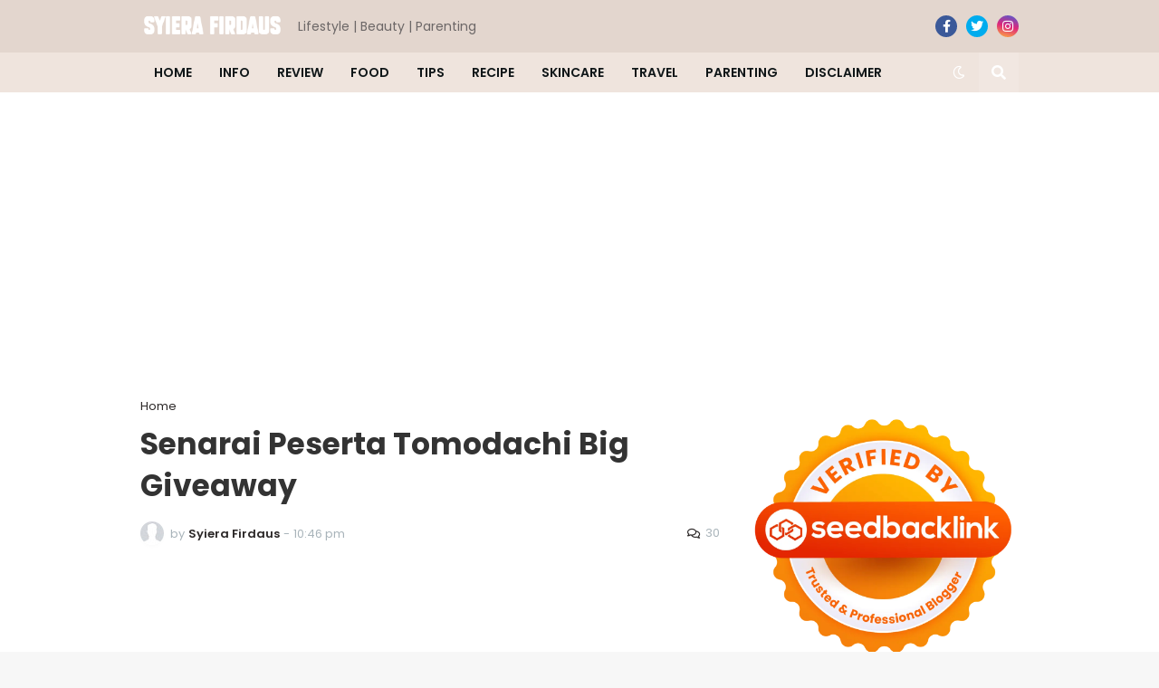

--- FILE ---
content_type: text/html; charset=UTF-8
request_url: https://www.syierafirdaus.com/2014/01/senarai-peserta-tomodachi-big-giveaway.html
body_size: 50623
content:
<!DOCTYPE html>
<html class='ltr' dir='ltr' lang='en_gb' xmlns='http://www.w3.org/1999/xhtml' xmlns:b='http://www.google.com/2005/gml/b' xmlns:data='http://www.google.com/2005/gml/data' xmlns:expr='http://www.google.com/2005/gml/expr'>
<head>
<meta content='text/html; charset=UTF-8' http-equiv='Content-Type'/>
<meta content='width=device-width, initial-scale=1, minimum-scale=1' name='viewport'/>
<title>Senarai Peserta Tomodachi Big Giveaway</title>
<link href='//fonts.gstatic.com' rel='dns-prefetch'/>
<link href='//dnjs.cloudflare.com' rel='dns-prefetch'/>
<link href='//1.bp.blogspot.com' rel='dns-prefetch'/>
<link href='//2.bp.blogspot.com' rel='dns-prefetch'/>
<link href='//3.bp.blogspot.com' rel='dns-prefetch'/>
<link href='//4.bp.blogspot.com' rel='dns-prefetch'/>
<link href='//www.blogger.com' rel='dns-prefetch'/>
<meta content='blogger' name='generator'/>
<link href='https://www.syierafirdaus.com/favicon.ico' rel='icon' type='image/x-icon'/>
<meta content='#2c2828' name='theme-color'/>
<link href='https://www.syierafirdaus.com/2014/01/senarai-peserta-tomodachi-big-giveaway.html' rel='canonical'/>
<meta content='' name='description'/>
<!-- Metadata for Open Graph protocol. See http://ogp.me/. -->
<meta content='en_gb' property='og:locale'/>
<meta content='article' property='og:type'/>
<meta content='Senarai Peserta Tomodachi Big Giveaway' property='og:title'/>
<meta content='https://www.syierafirdaus.com/2014/01/senarai-peserta-tomodachi-big-giveaway.html' property='og:url'/>
<meta content='' property='og:description'/>
<meta content='Syiera Firdaus' property='og:site_name'/>
<meta content='summary_large_image' name='twitter:card'/>
<meta content='Senarai Peserta Tomodachi Big Giveaway' name='twitter:title'/>
<meta content='https://www.syierafirdaus.com/2014/01/senarai-peserta-tomodachi-big-giveaway.html' name='twitter:domain'/>
<meta content='' name='twitter:description'/>
<link rel="alternate" type="application/atom+xml" title="Syiera Firdaus - Atom" href="https://www.syierafirdaus.com/feeds/posts/default" />
<link rel="alternate" type="application/rss+xml" title="Syiera Firdaus - RSS" href="https://www.syierafirdaus.com/feeds/posts/default?alt=rss" />
<link rel="service.post" type="application/atom+xml" title="Syiera Firdaus - Atom" href="https://www.blogger.com/feeds/4545928953257728344/posts/default" />

<link rel="alternate" type="application/atom+xml" title="Syiera Firdaus - Atom" href="https://www.syierafirdaus.com/feeds/5641051800617002671/comments/default" />
<!-- Font Awesome Free 5.14.0 -->
<link href='https://cdnjs.cloudflare.com/ajax/libs/font-awesome/5.14.0/css/fontawesome.min.css' rel='stylesheet'/>
<!-- Theme Style CSS -->
<style id='page-skin-1' type='text/css'><!--
/*
-----------------------------------------------
Blogger Template Style
Name:         Gameify
Version:      1.3.0 - Premium
Author:       Templateify
Author Url:   https://www.templateify.com/
Terms of Use: https://www.templateify.com/p/terms-and-conditions.html
-----------------------------------------------*/
/*-- Google Fonts --*/
@font-face{font-family:'Poppins';font-style:italic;font-weight:400;font-display:swap;src:local('Poppins Italic'),local(Poppins-Italic),url(https://fonts.gstatic.com/s/poppins/v12/pxiGyp8kv8JHgFVrJJLucXtAKPY.woff2) format("woff2");unicode-range:U+0900-097F,U+1CD0-1CF6,U+1CF8-1CF9,U+200C-200D,U+20A8,U+20B9,U+25CC,U+A830-A839,U+A8E0-A8FB}
@font-face{font-family:'Poppins';font-style:italic;font-weight:400;font-display:swap;src:local('Poppins Italic'),local(Poppins-Italic),url(https://fonts.gstatic.com/s/poppins/v12/pxiGyp8kv8JHgFVrJJLufntAKPY.woff2) format("woff2");unicode-range:U+0100-024F,U+0259,U+1E00-1EFF,U+2020,U+20A0-20AB,U+20AD-20CF,U+2113,U+2C60-2C7F,U+A720-A7FF}
@font-face{font-family:'Poppins';font-style:italic;font-weight:400;font-display:swap;src:local('Poppins Italic'),local(Poppins-Italic),url(https://fonts.gstatic.com/s/poppins/v12/pxiGyp8kv8JHgFVrJJLucHtA.woff2) format("woff2");unicode-range:U+0000-00FF,U+0131,U+0152-0153,U+02BB-02BC,U+02C6,U+02DA,U+02DC,U+2000-206F,U+2074,U+20AC,U+2122,U+2191,U+2193,U+2212,U+2215,U+FEFF,U+FFFD}
@font-face{font-family:'Poppins';font-style:italic;font-weight:500;font-display:swap;src:local('Poppins Medium Italic'),local(Poppins-MediumItalic),url(https://fonts.gstatic.com/s/poppins/v12/pxiDyp8kv8JHgFVrJJLmg1hVFteOcEg.woff2) format("woff2");unicode-range:U+0900-097F,U+1CD0-1CF6,U+1CF8-1CF9,U+200C-200D,U+20A8,U+20B9,U+25CC,U+A830-A839,U+A8E0-A8FB}
@font-face{font-family:'Poppins';font-style:italic;font-weight:500;font-display:swap;src:local('Poppins Medium Italic'),local(Poppins-MediumItalic),url(https://fonts.gstatic.com/s/poppins/v12/pxiDyp8kv8JHgFVrJJLmg1hVGdeOcEg.woff2) format("woff2");unicode-range:U+0100-024F,U+0259,U+1E00-1EFF,U+2020,U+20A0-20AB,U+20AD-20CF,U+2113,U+2C60-2C7F,U+A720-A7FF}
@font-face{font-family:'Poppins';font-style:italic;font-weight:500;font-display:swap;src:local('Poppins Medium Italic'),local(Poppins-MediumItalic),url(https://fonts.gstatic.com/s/poppins/v12/pxiDyp8kv8JHgFVrJJLmg1hVF9eO.woff2) format("woff2");unicode-range:U+0000-00FF,U+0131,U+0152-0153,U+02BB-02BC,U+02C6,U+02DA,U+02DC,U+2000-206F,U+2074,U+20AC,U+2122,U+2191,U+2193,U+2212,U+2215,U+FEFF,U+FFFD}
@font-face{font-family:'Poppins';font-style:italic;font-weight:600;font-display:swap;src:local('Poppins SemiBold Italic'),local(Poppins-SemiBoldItalic),url(https://fonts.gstatic.com/s/poppins/v12/pxiDyp8kv8JHgFVrJJLmr19VFteOcEg.woff2) format("woff2");unicode-range:U+0900-097F,U+1CD0-1CF6,U+1CF8-1CF9,U+200C-200D,U+20A8,U+20B9,U+25CC,U+A830-A839,U+A8E0-A8FB}
@font-face{font-family:'Poppins';font-style:italic;font-weight:600;font-display:swap;src:local('Poppins SemiBold Italic'),local(Poppins-SemiBoldItalic),url(https://fonts.gstatic.com/s/poppins/v12/pxiDyp8kv8JHgFVrJJLmr19VGdeOcEg.woff2) format("woff2");unicode-range:U+0100-024F,U+0259,U+1E00-1EFF,U+2020,U+20A0-20AB,U+20AD-20CF,U+2113,U+2C60-2C7F,U+A720-A7FF}
@font-face{font-family:'Poppins';font-style:italic;font-weight:600;font-display:swap;src:local('Poppins SemiBold Italic'),local(Poppins-SemiBoldItalic),url(https://fonts.gstatic.com/s/poppins/v12/pxiDyp8kv8JHgFVrJJLmr19VF9eO.woff2) format("woff2");unicode-range:U+0000-00FF,U+0131,U+0152-0153,U+02BB-02BC,U+02C6,U+02DA,U+02DC,U+2000-206F,U+2074,U+20AC,U+2122,U+2191,U+2193,U+2212,U+2215,U+FEFF,U+FFFD}
@font-face{font-family:'Poppins';font-style:italic;font-weight:700;font-display:swap;src:local('Poppins Bold Italic'),local(Poppins-BoldItalic),url(https://fonts.gstatic.com/s/poppins/v12/pxiDyp8kv8JHgFVrJJLmy15VFteOcEg.woff2) format("woff2");unicode-range:U+0900-097F,U+1CD0-1CF6,U+1CF8-1CF9,U+200C-200D,U+20A8,U+20B9,U+25CC,U+A830-A839,U+A8E0-A8FB}
@font-face{font-family:'Poppins';font-style:italic;font-weight:700;font-display:swap;src:local('Poppins Bold Italic'),local(Poppins-BoldItalic),url(https://fonts.gstatic.com/s/poppins/v12/pxiDyp8kv8JHgFVrJJLmy15VGdeOcEg.woff2) format("woff2");unicode-range:U+0100-024F,U+0259,U+1E00-1EFF,U+2020,U+20A0-20AB,U+20AD-20CF,U+2113,U+2C60-2C7F,U+A720-A7FF}
@font-face{font-family:'Poppins';font-style:italic;font-weight:700;font-display:swap;src:local('Poppins Bold Italic'),local(Poppins-BoldItalic),url(https://fonts.gstatic.com/s/poppins/v12/pxiDyp8kv8JHgFVrJJLmy15VF9eO.woff2) format("woff2");unicode-range:U+0000-00FF,U+0131,U+0152-0153,U+02BB-02BC,U+02C6,U+02DA,U+02DC,U+2000-206F,U+2074,U+20AC,U+2122,U+2191,U+2193,U+2212,U+2215,U+FEFF,U+FFFD}
@font-face{font-family:'Poppins';font-style:normal;font-weight:400;font-display:swap;src:local('Poppins Regular'),local(Poppins-Regular),url(https://fonts.gstatic.com/s/poppins/v12/pxiEyp8kv8JHgFVrJJbecmNE.woff2) format("woff2");unicode-range:U+0900-097F,U+1CD0-1CF6,U+1CF8-1CF9,U+200C-200D,U+20A8,U+20B9,U+25CC,U+A830-A839,U+A8E0-A8FB}
@font-face{font-family:'Poppins';font-style:normal;font-weight:400;font-display:swap;src:local('Poppins Regular'),local(Poppins-Regular),url(https://fonts.gstatic.com/s/poppins/v12/pxiEyp8kv8JHgFVrJJnecmNE.woff2) format("woff2");unicode-range:U+0100-024F,U+0259,U+1E00-1EFF,U+2020,U+20A0-20AB,U+20AD-20CF,U+2113,U+2C60-2C7F,U+A720-A7FF}
@font-face{font-family:'Poppins';font-style:normal;font-weight:400;font-display:swap;src:local('Poppins Regular'),local(Poppins-Regular),url(https://fonts.gstatic.com/s/poppins/v12/pxiEyp8kv8JHgFVrJJfecg.woff2) format("woff2");unicode-range:U+0000-00FF,U+0131,U+0152-0153,U+02BB-02BC,U+02C6,U+02DA,U+02DC,U+2000-206F,U+2074,U+20AC,U+2122,U+2191,U+2193,U+2212,U+2215,U+FEFF,U+FFFD}
@font-face{font-family:'Poppins';font-style:normal;font-weight:500;font-display:swap;src:local('Poppins Medium'),local(Poppins-Medium),url(https://fonts.gstatic.com/s/poppins/v12/pxiByp8kv8JHgFVrLGT9Z11lFc-K.woff2) format("woff2");unicode-range:U+0900-097F,U+1CD0-1CF6,U+1CF8-1CF9,U+200C-200D,U+20A8,U+20B9,U+25CC,U+A830-A839,U+A8E0-A8FB}
@font-face{font-family:'Poppins';font-style:normal;font-weight:500;font-display:swap;src:local('Poppins Medium'),local(Poppins-Medium),url(https://fonts.gstatic.com/s/poppins/v12/pxiByp8kv8JHgFVrLGT9Z1JlFc-K.woff2) format("woff2");unicode-range:U+0100-024F,U+0259,U+1E00-1EFF,U+2020,U+20A0-20AB,U+20AD-20CF,U+2113,U+2C60-2C7F,U+A720-A7FF}
@font-face{font-family:'Poppins';font-style:normal;font-weight:500;font-display:swap;src:local('Poppins Medium'),local(Poppins-Medium),url(https://fonts.gstatic.com/s/poppins/v12/pxiByp8kv8JHgFVrLGT9Z1xlFQ.woff2) format("woff2");unicode-range:U+0000-00FF,U+0131,U+0152-0153,U+02BB-02BC,U+02C6,U+02DA,U+02DC,U+2000-206F,U+2074,U+20AC,U+2122,U+2191,U+2193,U+2212,U+2215,U+FEFF,U+FFFD}
@font-face{font-family:'Poppins';font-style:normal;font-weight:600;font-display:swap;src:local('Poppins SemiBold'),local(Poppins-SemiBold),url(https://fonts.gstatic.com/s/poppins/v12/pxiByp8kv8JHgFVrLEj6Z11lFc-K.woff2) format("woff2");unicode-range:U+0900-097F,U+1CD0-1CF6,U+1CF8-1CF9,U+200C-200D,U+20A8,U+20B9,U+25CC,U+A830-A839,U+A8E0-A8FB}
@font-face{font-family:'Poppins';font-style:normal;font-weight:600;font-display:swap;src:local('Poppins SemiBold'),local(Poppins-SemiBold),url(https://fonts.gstatic.com/s/poppins/v12/pxiByp8kv8JHgFVrLEj6Z1JlFc-K.woff2) format("woff2");unicode-range:U+0100-024F,U+0259,U+1E00-1EFF,U+2020,U+20A0-20AB,U+20AD-20CF,U+2113,U+2C60-2C7F,U+A720-A7FF}
@font-face{font-family:'Poppins';font-style:normal;font-weight:600;font-display:swap;src:local('Poppins SemiBold'),local(Poppins-SemiBold),url(https://fonts.gstatic.com/s/poppins/v12/pxiByp8kv8JHgFVrLEj6Z1xlFQ.woff2) format("woff2");unicode-range:U+0000-00FF,U+0131,U+0152-0153,U+02BB-02BC,U+02C6,U+02DA,U+02DC,U+2000-206F,U+2074,U+20AC,U+2122,U+2191,U+2193,U+2212,U+2215,U+FEFF,U+FFFD}
@font-face{font-family:'Poppins';font-style:normal;font-weight:700;font-display:swap;src:local('Poppins Bold'),local(Poppins-Bold),url(https://fonts.gstatic.com/s/poppins/v12/pxiByp8kv8JHgFVrLCz7Z11lFc-K.woff2) format("woff2");unicode-range:U+0900-097F,U+1CD0-1CF6,U+1CF8-1CF9,U+200C-200D,U+20A8,U+20B9,U+25CC,U+A830-A839,U+A8E0-A8FB}
@font-face{font-family:'Poppins';font-style:normal;font-weight:700;font-display:swap;src:local('Poppins Bold'),local(Poppins-Bold),url(https://fonts.gstatic.com/s/poppins/v12/pxiByp8kv8JHgFVrLCz7Z1JlFc-K.woff2) format("woff2");unicode-range:U+0100-024F,U+0259,U+1E00-1EFF,U+2020,U+20A0-20AB,U+20AD-20CF,U+2113,U+2C60-2C7F,U+A720-A7FF}
@font-face{font-family:'Poppins';font-style:normal;font-weight:700;font-display:swap;src:local('Poppins Bold'),local(Poppins-Bold),url(https://fonts.gstatic.com/s/poppins/v12/pxiByp8kv8JHgFVrLCz7Z1xlFQ.woff2) format("woff2");unicode-range:U+0000-00FF,U+0131,U+0152-0153,U+02BB-02BC,U+02C6,U+02DA,U+02DC,U+2000-206F,U+2074,U+20AC,U+2122,U+2191,U+2193,U+2212,U+2215,U+FEFF,U+FFFD}
/*-- Font Awesome Free 5.14.0 --*/
@font-face{font-family:"Font Awesome 5 Brands";font-display:swap;font-style:normal;font-weight:400;font-display:block;src:url(https://cdnjs.cloudflare.com/ajax/libs/font-awesome/5.14.0/webfonts/fa-brands-400.eot);src:url(https://cdnjs.cloudflare.com/ajax/libs/font-awesome/5.14.0/webfonts/fa-brands-400.eot?#iefix) format("embedded-opentype"),url(https://cdnjs.cloudflare.com/ajax/libs/font-awesome/5.14.0/webfonts/fa-brands-400.woff2) format("woff2"),url(https://cdnjs.cloudflare.com/ajax/libs/font-awesome/5.14.0/webfonts/fa-brands-400.woff) format("woff"),url(https://cdnjs.cloudflare.com/ajax/libs/font-awesome/5.14.0/webfonts/fa-brands-400.ttf) format("truetype"),url(https://cdnjs.cloudflare.com/ajax/libs/font-awesome/5.14.0/webfonts/fa-brands-400.svg#fontawesome) format("svg")}.fab{font-family:"Font Awesome 5 Brands";font-weight:400}
@font-face{font-family:"Font Awesome 5 Free";font-display:swap;font-style:normal;font-weight:400;font-display:block;src:url(https://cdnjs.cloudflare.com/ajax/libs/font-awesome/5.14.0/webfonts/fa-regular-400.eot);src:url(https://cdnjs.cloudflare.com/ajax/libs/font-awesome/5.14.0/webfonts/fa-regular-400.eot?#iefix) format("embedded-opentype"),url(https://cdnjs.cloudflare.com/ajax/libs/font-awesome/5.14.0/webfonts/fa-regular-400.woff2) format("woff2"),url(https://cdnjs.cloudflare.com/ajax/libs/font-awesome/5.14.0/webfonts/fa-regular-400.woff) format("woff"),url(https://cdnjs.cloudflare.com/ajax/libs/font-awesome/5.14.0/webfonts/fa-regular-400.ttf) format("truetype"),url(https://cdnjs.cloudflare.com/ajax/libs/font-awesome/5.14.0/webfonts/fa-regular-400.svg#fontawesome) format("svg")}.far{font-family:"Font Awesome 5 Free";font-weight:400}
@font-face{font-family:"Font Awesome 5 Free";font-display:swap;font-style:normal;font-weight:900;font-display:block;src:url(https://cdnjs.cloudflare.com/ajax/libs/font-awesome/5.14.0/webfonts/fa-solid-900.eot);src:url(https://cdnjs.cloudflare.com/ajax/libs/font-awesome/5.14.0/webfonts/fa-solid-900.eot?#iefix) format("embedded-opentype"),url(https://cdnjs.cloudflare.com/ajax/libs/font-awesome/5.14.0/webfonts/fa-solid-900.woff2) format("woff2"),url(https://cdnjs.cloudflare.com/ajax/libs/font-awesome/5.14.0/webfonts/fa-solid-900.woff) format("woff"),url(https://cdnjs.cloudflare.com/ajax/libs/font-awesome/5.14.0/webfonts/fa-solid-900.ttf) format("truetype"),url(https://cdnjs.cloudflare.com/ajax/libs/font-awesome/5.14.0/webfonts/fa-solid-900.svg#fontawesome) format("svg")}.fa,.fas{font-family:"Font Awesome 5 Free";font-weight:900}
/*-- CSS Variables --*/
:root{
--body-font:'Poppins', sans-serif;
--menu-font:'Poppins', sans-serif;
--title-font:'Poppins', sans-serif;
--meta-font:'Poppins', sans-serif;
--text-font:'Poppins', sans-serif;
--body-bg-color:#F7F7F7;
--body-bg:#F7F7F7 url() repeat fixed top left;
--outer-bg:#FFFFFF;
--main-color:#2c2828;
--title-color:#333333;
--title-hover-color:#2c2828;
--meta-color:#A9B4BA;
--text-color:#77777A;
--tag-bg:#2c2828;
--tag-color:#FFFFFF;
--header-bg:#0F1618;
--header-color:#F4F4F4;
--header-hover-color:#DC191B;
--header-text-color:#C7C7C7;
--main-nav-bg:#DC191B;
--main-nav-color:#FFFFFF;
--main-nav-active-bg:rgba(255,255,255,0.1);
--main-nav-hover-bg:rgba(255,255,255,0.1);
--main-nav-hover-color:#FFFFFF;
--submenu-bg:#0F1618;
--submenu-color:#FFFFFF;
--submenu-hover-color:#000000;
--megamenu-bg:#0F1618;
--megamenu-color:#FFFFFF;
--megamenu-hover-color:#2c2828;
--mobilemenu-bg:#161D1F;
--mobilemenu-color:#FFFFFF;
--mobilemenu-hover-color:#2c2828;
--widget-title-color:#333333;
--widget-title-dot:#0c0b0b;
--post-title-color:#333333;
--post-title-hover-color:#2c2828;
--post-text-color:#77777A;
--footer-bg:#0F1618;
--footer-color:#FFFFFF;
--footer-hover-color:#2c2828;
--footer-text-color:#AAAAAA;
--footerbar-bg:#0C1213;
--footerbar-color:#FFFFFF;
--footerbar-hover-color:#2c2828;
--cookie-bg:#0F1618;
--cookie-color:#AAAAAA;
--button-bg:#2c2828;
--button-color:#FFFFFF;
--button-hover-bg:#0a0909;
--button-hover-color:#FFFFFF;
--border-color:rgba(155,155,155,0.08);
--bb-color:rgba(0,0,0,0.1);
}
html[data-theme=dark]{
--body-bg-color:#202729;
--body-bg:#F7F7F7 url() repeat fixed top left;
--outer-bg:#161D1F;
--main-color:#2c2828;
--title-color:#f4f4f4;
--title-hover-color:#2c2828;
--meta-color:#dddddd;
--text-color:#bbbbbb;
--tag-bg:#2c2828;
--tag-color:#ffffff;
--header-bg:#0F1618;
--header-color:#f4f4f4;
--header-hover-color:#2c2828;
--header-text-color:#bbbbbb;
--main-nav-bg:#2c2828;
--main-nav-color:#ffffff;
--main-nav-active-bg:rgba(255,255,255,0.1);
--main-nav-hover-bg:rgba(255,255,255,0.1);
--main-nav-hover-color:#ffffff;
--submenu-bg:#0F1618;
--submenu-color:#f4f4f4;
--submenu-hover-color:#2c2828;
--megamenu-bg:#0F1618;
--megamenu-color:#f4f4f4;
--megamenu-hover-color:#2c2828;
--mobilemenu-bg:#161D1F;
--mobilemenu-color:#f4f4f4;
--mobilemenu-hover-color:#2c2828;
--widget-title-color:#f4f4f4;
--widget-title-dot:#2c2828;
--post-title-color:#f4f4f4;
--post-title-hover-color:#2c2828;
--post-text-color:#bbbbbb;
--footer-bg:#0F1618;
--footer-color:#f4f4f4;
--footer-hover-color:#2c2828;
--footer-text-color:#bbbbbb;
--footerbar-bg:#0c1213;
--footerbar-color:#f4f4f4;
--footerbar-hover-color:#2c2828;
--cookie-bg:#0F1618;
--cookie-color:#bbbbbb;
--button-bg:#2c2828;
--button-color:#ffffff;
--button-hover-bg:#0a0909;
--button-hover-color:#FFFFFF;
--border-color:rgba(155,155,155,0.08);
--bb-color:rgba(0,0,0,0.1);
}
html.rtl{
--body-font:'Tajawal',Arial,sans-serif;
--menu-font:'Tajawal',Arial,sans-serif;
--title-font:'Tajawal',Arial,sans-serif;
--meta-font:'Tajawal',Arial,sans-serif;
--text-font:'Tajawal',Arial,sans-serif;
}
/*-- Reset CSS --*/
a,abbr,acronym,address,applet,b,big,blockquote,body,caption,center,cite,code,dd,del,dfn,div,dl,dt,em,fieldset,font,form,h1,h2,h3,h4,h5,h6,html,i,iframe,img,ins,kbd,label,legend,li,object,p,pre,q,s,samp,small,span,strike,strong,sub,sup,table,tbody,td,tfoot,th,thead,tr,tt,u,ul,var{padding:0;margin:0;border:0;outline:0;vertical-align:baseline;background:0 0;text-decoration:none}dl,ul{list-style-position:inside;list-style:none}ul li{list-style:none}caption{text-align:center}img{border:none;position:relative}a,a:visited{text-decoration:none}.clearfix{clear:both}.section,.widget,.widget ul{margin:0;padding:0}a{color:var(--main-color)}a img{border:0}abbr{text-decoration:none}.CSS_LIGHTBOX{z-index:999999!important}.CSS_LIGHTBOX_ATTRIBUTION_INDEX_CONTAINER .CSS_HCONT_CHILDREN_HOLDER > .CSS_LAYOUT_COMPONENT.CSS_HCONT_CHILD:first-child > .CSS_LAYOUT_COMPONENT{opacity:0}.separator a{clear:none!important;float:none!important;margin-left:0!important;margin-right:0!important}#Navbar1,#navbar-iframe,.widget-item-control,a.quickedit,.home-link,.feed-links{display:none!important}.center{display:table;margin:0 auto;position:relative}.widget > h2,.widget > h3{display:none}.widget iframe,.widget img{max-width:100%}button,input,select,textarea{font-family:var(--body-font);-webkit-appearance:none;-moz-appearance:none;appearance:none;outline:none;border-radius:0}
/*-- Style CSS --*/
*{box-sizing:border-box;text-rendering:optimizeLegibility;-webkit-font-smoothing:antialiased}
html{position:relative;margin:0}
body{position:relative;background:var(--body-bg);background-color:var(--body-bg-color);font-family:var(--body-font);font-size:14px;color:var(--text-color);font-weight:400;font-style:normal;line-height:1.4em;word-wrap:break-word;margin:0;padding:0}
body.is-cover{background-attachment:fixed;background-size:cover;background-position:center center;background-repeat:no-repeat}
.rtl{direction:rtl}
h1,h2,h3,h4,h5,h6{font-family:var(--title-font);font-weight:700}
a,input,button{transition:all .0s ease}
#outer-wrapper{position:relative;overflow:hidden;width:100%;max-width:100%;background-color:var(--outer-bg);margin:0 auto;padding:0}
.is-boxed #outer-wrapper{width:1020px;max-width:100%;box-shadow:0 0 20px rgba(0,0,0,0.1)}
.container{position:relative}
.row-x1{width:970px}
.flex-center{display:flex;justify-content:center}
#content-wrapper{position:relative;float:left;width:100%;overflow:hidden;padding:30px 0;margin:0;border-top:0}
.theiaStickySidebarIfy:before,.theiaStickySidebarIfy:after{content:'';display:table;clear:both}
#main-wrapper{position:relative;float:left;width:calc(100% - 330px);padding:0}
.is-left #main-wrapper,.rtl #main-wrapper{float:right}
#sidebar-wrapper{position:relative;float:right;width:300px;padding:0}
.is-left #sidebar-wrapper,.rtl #sidebar-wrapper{float:left}
.btn{position:relative;border:0;border-radius:2px}
.entry-image-wrap,.comments .avatar-image-container{overflow:hidden;background-color:rgba(155,155,155,0.08);z-index:5;color:transparent!important;transition:opacity .17s ease}
.entry-thumb{display:block;position:relative;width:100%;height:100%;background-size:cover;background-position:center center;background-repeat:no-repeat;z-index:1;opacity:0;transition:opacity .35s ease,filter 0s ease}
.entry-thumb.lazy-ify{opacity:1}
.entry-image-wrap:hover .entry-thumb,.entry-inner:hover .entry-image-wrap .entry-thumb{filter:brightness(1.05)}
.before-mask:before{content:'';position:absolute;left:0;right:0;bottom:0;height:70%;background-image:linear-gradient(to bottom,transparent,rgba(0,0,0,0.5));-webkit-backface-visibility:hidden;backface-visibility:hidden;z-index:2;opacity:1;margin:0;transition:opacity .25s ease}
.entry-image-wrap.is-video:after{position:absolute;display:flex;align-items:center;justify-content:center;content:'\f04b';top:50%;right:50%;background-color:rgba(0,0,0,0.5);width:44px;height:30px;font-family:'Font Awesome 5 Free';font-size:12px;color:#fff;font-weight:900;z-index:5;transform:translate(50%,-50%);margin:0;border-radius:8px;transition:background .17s ease}
.entry-image-wrap.is-video.c-ply:after{transform:translate(50%,-50%) scale(1.2)}
.entry-inner .entry-image-wrap.is-video:not(.c-ply):after{top:15px;right:15px;transform:translate(0%,0%)}
.rtl .entry-inner .entry-image-wrap.is-video:not(.c-ply):after{left:15px;right:unset}
.entry-image-wrap.is-video:hover:after,.entry-inner:hover .entry-image-wrap.is-video:after{background-color:var(--main-color)}
.entry-tag{position:absolute;top:10px;left:10px;height:18px;background-color:#d5baa9;font-size:11px;color:var(--tag-color);font-weight:400;line-height:19px;text-transform:uppercase;z-index:5;padding:0 6px;margin:0;border-radius:2px}
.rtl .entry-tag{left:unset;right:10px}
.entry-info{position:absolute;left:0;bottom:0;width:100%;background:linear-gradient(to bottom,transparent,rgba(0,0,0,0.8));overflow:hidden;z-index:5;display:flex;flex-direction:column;padding:15px}
.entry-info .entry-title{color:#fff;text-shadow:0 1px 2px rgba(0,0,0,0.5)}
.entry-info .entry-meta{color:#ccc}
.entry-info .entry-meta .author-name{color:#ddd}
.entry-title{color:var(--post-title-color);font-weight:700;line-height:1.4em}
.entry-title a{display:block;color:var(--post-title-color)}
.entry-title a:hover{color:var(--post-title-hover-color)}
.entry-meta{font-family:var(--meta-font);font-size:12px;color:var(--meta-color);font-weight:400;margin:0}
.entry-meta .author-name{color:var(--main-color);font-weight:600}
.excerpt{font-family:var(--text-font);line-height:1.5em}
.error-msg{display:flex;align-items:center;font-size:14px;color:var(--text-color);padding:20px 0;font-weight:400}
.error-msg b{font-weight:700}
.social a:before{display:inline-block;font-family:'Font Awesome 5 Brands';font-style:normal;font-weight:400}
.social .blogger a:before{content:'\f37d'}
.social .facebook a:before{content:'\f09a'}
.social .facebook-f a:before{content:'\f39e'}
.social .twitter a:before{content:'\f099'}
.social .rss a:before{content:'\f09e';font-family:'Font Awesome 5 Free';font-weight:900}
.social .youtube a:before{content:'\f167'}
.social .skype a:before{content:'\f17e'}
.social .stumbleupon a:before{content:'\f1a4'}
.social .tumblr a:before{content:'\f173'}
.social .vk a:before{content:'\f189'}
.social .stack-overflow a:before{content:'\f16c'}
.social .github a:before{content:'\f09b'}
.social .linkedin a:before{content:'\f0e1'}
.social .dribbble a:before{content:'\f17d'}
.social .soundcloud a:before{content:'\f1be'}
.social .behance a:before{content:'\f1b4'}
.social .digg a:before{content:'\f1a6'}
.social .instagram a:before{content:'\f16d'}
.social .pinterest a:before{content:'\f0d2'}
.social .pinterest-p a:before{content:'\f231'}
.social .twitch a:before{content:'\f1e8'}
.social .delicious a:before{content:'\f1a5'}
.social .codepen a:before{content:'\f1cb'}
.social .flipboard a:before{content:'\f44d'}
.social .reddit a:before{content:'\f281'}
.social .whatsapp a:before{content:'\f232'}
.social .messenger a:before{content:'\f39f'}
.social .snapchat a:before{content:'\f2ac'}
.social .telegram a:before{content:'\f3fe'}
.social .steam a:before{content:'\f3f6'}
.social .discord a:before{content:'\f392'}
.social .share a:before{content:'\f064';font-family:'Font Awesome 5 Free';font-weight:900}
.social .email a:before{content:'\f0e0';font-family:'Font Awesome 5 Free'}
.social .external-link a:before{content:'\f35d';font-family:'Font Awesome 5 Free';font-weight:900}
.social-bg .blogger a,.social-bg-hover .blogger a:hover{background-color:#f30}
.social-bg .facebook a,.social-bg .facebook-f a,.social-bg-hover .facebook a:hover,.social-bg-hover .facebook-f a:hover{background-color:#3b5999}
.social-bg .twitter a,.social-bg-hover .twitter a:hover{background-color:#00acee}
.social-bg .youtube a,.social-bg-hover .youtube a:hover{background-color:#f50000}
.social-bg .instagram a,.social-bg-hover .instagram a:hover{background:linear-gradient(15deg,#ffb13d,#dd277b,#4d5ed4)}
.social-bg .pinterest a,.social-bg .pinterest-p a,.social-bg-hover .pinterest a:hover,.social-bg-hover .pinterest-p a:hover{background-color:#ca2127}
.social-bg .dribbble a,.social-bg-hover .dribbble a:hover{background-color:#ea4c89}
.social-bg .linkedin a,.social-bg-hover .linkedin a:hover{background-color:#0077b5}
.social-bg .tumblr a,.social-bg-hover .tumblr a:hover{background-color:#365069}
.social-bg .twitch a,.social-bg-hover .twitch a:hover{background-color:#6441a5}
.social-bg .rss a,.social-bg-hover .rss a:hover{background-color:#ffc200}
.social-bg .skype a,.social-bg-hover .skype a:hover{background-color:#00aff0}
.social-bg .stumbleupon a,.social-bg-hover .stumbleupon a:hover{background-color:#eb4823}
.social-bg .vk a,.social-bg-hover .vk a:hover{background-color:#4a76a8}
.social-bg .stack-overflow a,.social-bg-hover .stack-overflow a:hover{background-color:#f48024}
.social-bg .github a,.social-bg-hover .github a:hover{background-color:#24292e}
.social-bg .soundcloud a,.social-bg-hover .soundcloud a:hover{background:linear-gradient(#ff7400,#ff3400)}
.social-bg .behance a,.social-bg-hover .behance a:hover{background-color:#191919}
.social-bg .digg a,.social-bg-hover .digg a:hover{background-color:#1b1a19}
.social-bg .delicious a,.social-bg-hover .delicious a:hover{background-color:#0076e8}
.social-bg .codepen a,.social-bg-hover .codepen a:hover{background-color:#000}
.social-bg .flipboard a,.social-bg-hover .flipboard a:hover{background-color:#f52828}
.social-bg .reddit a,.social-bg-hover .reddit a:hover{background-color:#ff4500}
.social-bg .whatsapp a,.social-bg-hover .whatsapp a:hover{background-color:#3fbb50}
.social-bg .messenger a,.social-bg-hover .messenger a:hover{background-color:#0084ff}
.social-bg .snapchat a,.social-bg-hover .snapchat a:hover{background-color:#ffe700}
.social-bg .telegram a,.social-bg-hover .telegram a:hover{background-color:#179cde}
.social-bg .steam a,.social-bg-hover .steam a:hover{background:linear-gradient(5deg,#0d89bc,#112c5b,#0d1c47)}
.social-bg .discord a,.social-bg-hover .discord a:hover{background-color:#7289da}
.social-bg .share a,.social-bg-hover .share a:hover{background-color:var(--meta-color)}
.social-bg .email a,.social-bg-hover .email a:hover{background-color:#888}
.social-bg .external-link a,.social-bg-hover .external-link a:hover{background-color:var(--button-hover-bg)}
.social-color .blogger a,.social-color-hover .blogger a:hover{color:#f30}
.social-color .facebook a,.social-color .facebook-f a,.social-color-hover .facebook a:hover,.social-color-hover .facebook-f a:hover{color:#3b5999}
.social-color .twitter a,.social-color-hover .twitter a:hover{color:#00acee}
.social-color .youtube a,.social-color-hover .youtube a:hover{color:#f50000}
.social-color .instagram a,.social-color-hover .instagram a:hover{color:#dd277b}
.social-color .pinterest a,.social-color .pinterest-p a,.social-color-hover .pinterest a:hover,.social-color-hover .pinterest-p a:hover{color:#ca2127}
.social-color .dribbble a,.social-color-hover .dribbble a:hover{color:#ea4c89}
.social-color .linkedin a,.social-color-hover .linkedin a:hover{color:#0077b5}
.social-color .tumblr a,.social-color-hover .tumblr a:hover{color:#365069}
.social-color .twitch a,.social-color-hover .twitch a:hover{color:#6441a5}
.social-color .rss a,.social-color-hover .rss a:hover{color:#ffc200}
.social-color .skype a,.social-color-hover .skype a:hover{color:#00aff0}
.social-color .stumbleupon a,.social-color-hover .stumbleupon a:hover{color:#eb4823}
.social-color .vk a,.social-color-hover .vk a:hover{color:#4a76a8}
.social-color .stack-overflow a,.social-color-hover .stack-overflow a:hover{color:#f48024}
.social-color .github a,.social-color-hover .github a:hover{color:#24292e}
.social-color .soundcloud a,.social-color-hover .soundcloud a:hover{color:#ff7400}
.social-color .behance a,.social-color-hover .behance a:hover{color:#191919}
.social-color .digg a,.social-color-hover .digg a:hover{color:#1b1a19}
.social-color .delicious a,.social-color-hover .delicious a:hover{color:#0076e8}
.social-color .codepen a,.social-color-hover .codepen a:hover{color:#000}
.social-color .flipboard a,.social-color-hover .flipboard a:hover{color:#f52828}
.social-color .reddit a,.social-color-hover .reddit a:hover{color:#ff4500}
.social-color .whatsapp a,.social-color-hover .whatsapp a:hover{color:#3fbb50}
.social-color .messenger a,.social-color-hover .messenger a:hover{color:#0084ff}
.social-color .snapchat a,.social-color-hover .snapchat a:hover{color:#ffe700}
.social-color .telegram a,.social-color-hover .telegram a:hover{color:#179cde}
.social-color .steam a,.social-color-hover .steam a:hover{color:#112c5b}
.social-color .discord a,.social-color-hover .discord a:hover{color:#7289da}
.social-color .share a,.social-color-hover .share a:hover{color:var(--meta-color)}
.social-color .email a,.social-color-hover .email a:hover{color:#888}
.social-color .external-link a,.social-color-hover .external-link a:hover{color:var(--button-hover-bg)}
#header-wrapper,.header-content{position:relative;float:left;width:100%;height:58px;background-color:#e3d6ce;padding:0;margin:0}
.header-items{position:relative;float:left;width:100%;display:flex;flex-wrap:wrap;justify-content:space-between;margin:0}
.main-logo{position:relative;float:left;height:58px;overflow:hidden;display:flex;margin:0}
.main-logo .widget{position:relative;height:100%;display:flex;align-items:center;margin:0}
.main-logo .logo-img{display:flex;align-items:center;height:34px;overflow:hidden;margin:0}
.main-logo img{display:block;max-width:100%;max-height:100%;margin:0}
.main-logo .blog-title{display:block;font-size:20px;color:var(--header-color);font-weight:700;margin:0}
.main-logo .blog-title a{color:var(--header-color)}
.main-logo .blog-title a:hover{color:var(--header-hover-color)}
.main-logo #h1-off{position:absolute;top:-9000px;left:-9000px;display:none;visibility:hidden}
.main-logo .logo-description{font-size:14px;color:#6c6767;padding:0 15px}
.main-logo .logo-description b{font-weight:600}
.header-icons{position:relative;height:58px;overflow:hidden;margin:0}
.header-icons .widget{position:relative;height:100%;display:flex;align-items:center;margin:0}
.header-icons ul.social-icons{display:flex;flex-wrap:wrap}
.header-icons ul li{margin:0 0 0 10px}
.rtl .header-icons ul li{margin:0 10px 0 0}
.header-icons ul li a{display:block;width:24px;height:24px;font-size:14px;color:#ffffff;text-align:center;line-height:24px;border-radius:50%}
.header-icons ul li a.steam{font-size:16px}
.header-icons ul li a:hover{filter:brightness(1.1)}
.mobile-menu-toggle{display:none;height:30px;font-size:18px;color:var(--header-color);align-items:center;padding:0 15px}
.mobile-menu-toggle:after{content:'\f0c9';font-family:'Font Awesome 5 Free';font-weight:900;margin:0}
.mobile-menu-toggle:hover{color:var(--header-hover-color)}
.mobile-search-toggle{display:none;height:58px;font-size:16px;color:var(--header-color);align-items:center;padding:0 15px}
.mobile-search-toggle:after{content:'\f002';font-family:'Font Awesome 5 Free';font-weight:900;margin:0}
.mobile-search-toggle:hover{color:var(--header-hover-color)}
#nav-wrapper,.main-nav-content,.main-nav-flex{position:relative;float:left;width:100%;height:44px;z-index:40;margin:0}
#nav-wrapper,.main-nav-flex{background-color:#efe4dd;}
.is-boxed .main-nav-flex{float:none;width:1020px;max-width:100%;margin:0 auto;border:0}
.main-nav-items{position:relative;float:left;width:100%;margin:0}
#gameify-pro-main-nav{position:relative;float:left;width:100%;height:44px;z-index:10}
#gameify-pro-main-nav .widget,#gameify-pro-main-nav .widget > .widget-title{display:none}
#gameify-pro-main-nav .show-menu{display:block}
#gameify-pro-main-nav ul#gameify-pro-main-nav-menu{display:flex;flex-wrap:wrap}
#gameify-pro-main-nav ul > li{position:relative;padding:0;margin:0}
#gameify-pro-main-nav-menu > li > a{position:relative;display:block;height:44px;font-family:var(--menu-font);font-size:14px;color:#0f1618;font-weight:600;line-height:44px;text-transform:uppercase;padding:0 15px;margin:0}
#gameify-pro-main-nav-menu > li.homepage > a{background-color:#0f1618;color:var(--main-nav-color)}
#gameify-pro-main-nav-menu > li.is-icon > a{width:44px;font-size:17px;text-align:center;padding:0}
#gameify-pro-main-nav-menu > li.is-icon > a:before{content:'\f015';font-family:'Font Awesome 5 Free';font-weight:900;margin:0}
#gameify-pro-main-nav-menu > li:not(.homepage):hover > a{background-color:var(--main-nav-hover-bg);color:var(--main-nav-hover-color)}
#gameify-pro-main-nav ul > li > ul,#gameify-pro-main-nav ul > li > .ul{position:absolute;float:left;left:0;top:44px;width:180px;background-color:var(--submenu-bg);z-index:99999;padding:5px 0;visibility:hidden;opacity:0;box-shadow:0 2px 5px 0 rgba(0,0,0,0.05),0 2px 10px 0 rgba(0,0,0,0.05)}
.rtl #gameify-pro-main-nav ul > li > ul,.rtl #gameify-pro-main-nav ul > li > .ul{left:auto;right:0}
#gameify-pro-main-nav ul > li > ul > li > ul{position:absolute;top:-5px;left:100%;margin:0}
.rtl #gameify-pro-main-nav ul > li > ul > li > ul{left:unset;right:100%}
#gameify-pro-main-nav ul > li > ul > li{display:block;float:none;position:relative}
.rtl #gameify-pro-main-nav ul > li > ul > li{float:none}
#gameify-pro-main-nav ul > li > ul > li a{position:relative;display:block;font-size:13px;color:var(--submenu-color);font-weight:400;padding:8px 15px;margin:0}
#gameify-pro-main-nav ul > li > ul > li:hover > a{color:var(--submenu-hover-color)}
#gameify-pro-main-nav ul > li.has-sub > a:after{content:'\f0d7';float:right;font-family:'Font Awesome 5 Free';font-size:14px;font-weight:900;margin:-1px 0 0 5px}
.rtl #gameify-pro-main-nav ul > li.has-sub > a:after{float:left;margin:-1px 5px 0 0}
#gameify-pro-main-nav ul > li > ul > li.has-sub > a:after{content:'\f0da';float:right;font-size:12px;margin:0}
.rtl #gameify-pro-main-nav ul > li > ul > li.has-sub > a:after{content:'\f0d9'}
#gameify-pro-main-nav ul ul,#gameify-pro-main-nav ul .ul{transition:all .17s ease}
#gameify-pro-main-nav ul > li:hover > ul,#gameify-pro-main-nav ul > li:hover > .ul,#gameify-pro-main-nav ul > li > ul > li:hover > ul{visibility:visible;opacity:1;margin:0}
#gameify-pro-main-nav .mega-menu{position:static!important}
#gameify-pro-main-nav .mega-menu > .ul{width:100%;overflow:hidden;background-color:var(--megamenu-bg);display:grid;grid-template-columns:repeat(5,1fr);column-gap:20px;padding:20px}
#gameify-pro-main-nav .mega-menu > .ul.no-items{grid-template-columns:1fr}
.tab-active{display:block}
.tab-animated,.post-animated{-webkit-animation-duration:.5s;animation-duration:.5s;-webkit-animation-fill-mode:both;animation-fill-mode:both}
@keyframes fadeIn {
from{opacity:0}
to{opacity:1}
}
.tab-fadeIn,.post-fadeIn{animation-name:fadeIn}
@keyframes fadeInUp {
from{opacity:0;transform:translate3d(0,5px,0)}
to{opacity:1;transform:translate3d(0,0,0)}
}
@keyframes slideToLeft {
from{opacity:0;transform:translate3d(15px,0,0)}
to{opacity:1;transform:translate3d(0,0,0)}
}
@keyframes slideToRight {
from{opacity:0;transform:translate3d(-15px,0,0)}
to{opacity:1;transform:translate3d(0,0,0)}
}
.tab-fadeInUp,.post-fadeInUp{animation-name:fadeInUp}
.mega-items .mega-item{position:relative;width:100%;padding:0}
.mega-items .mega-content{position:relative;float:left;width:100%;padding:0}
.mega-content .entry-image-wrap{position:relative;display:block;width:100%;height:115px;overflow:hidden;z-index:1;margin:0 0 7px}
.mega-content .entry-image-wrap.is-video:after{transform:translate(50%,-50%) scale(.8)}
.mega-content .entry-title{font-size:13px;font-weight:600;margin:0}
.mega-content .entry-title a{color:var(--megamenu-color)}
.mega-content .entry-title a:hover{color:var(--megamenu-hover-color)}
.mega-menu .error-msg{justify-content:center}
.main-toggle-wrap{position:absolute;top:0;right:0;height:44px;display:flex;z-index:20;margin:0}
.rtl .main-toggle-wrap{left:0;right:unset}
.main-toggle-style{position:relative;width:44px;height:44px;color:var(--main-nav-color);font-size:16px;text-align:center;line-height:44px;cursor:pointer;z-index:20;padding:0;margin:0}
.darkmode-toggle{font-size:14px}
.darkmode-toggle:after{content:'\f186';font-family:'Font Awesome 5 Free';font-weight:400;margin:0}
html[data-theme=dark] .darkmode-toggle:after{content:'\f185'}
.darkmode-toggle:hover{opacity:.9}
.search-toggle{background-color:var(--main-nav-active-bg)}
.search-toggle.hide,.search-active .search-toggle.show{display:none}
.search-active .search-toggle.hide{display:block}
.search-toggle:after{font-family:'Font Awesome 5 Free';font-weight:900;margin:0}
.search-toggle.show:after{content:'\f002'}
.search-toggle.hide:after{content:'\f00d'}
#nav-search-wrap{display:none;position:absolute;top:0;left:0;width:calc(100% - 44px);height:44px;overflow:hidden;background-color:var(--main-nav-bg);z-index:25;padding:5px 15px 5px 0}
.rtl #nav-search-wrap{left:unset;right:0;padding:5px 0 5px 15px}
#nav-search-wrap .search-form{position:relative;width:100%;height:34px;background-color:rgba(0,0,0,0);overflow:hidden;display:flex;justify-content:space-between;padding:0;border:0}
#nav-search-wrap .search-input{position:relative;width:calc(100% - 34px);height:34px;background-color:rgba(0,0,0,0);font-family:inherit;font-size:14px;color:var(--main-nav-color);font-weight:400;line-height:34px;padding:0;border:0}
#nav-search-wrap .search-input:focus,#nav-search-wrap .search-input::placeholder{color:var(--main-nav-color);outline:none}
#nav-search-wrap .search-input::placeholder{opacity:.5}
#nav-search-wrap .search-action{position:relative;width:34px;min-width:34px;height:34px;background-color:rgba(0,0,0,0);font-family:inherit;font-size:20px;color:var(--main-nav-color);font-weight:400;line-height:34px;text-align:right;cursor:pointer;padding:0;border:0;opacity:.5}
.rtl #nav-search-wrap .search-action{text-align:left}
#nav-search-wrap .search-action:before{display:block;content:'\f30b';font-family:'Font Awesome 5 Free';font-weight:900}
.rtl #nav-search-wrap .search-action:before{content:'\f30a'}
#nav-search-wrap .search-action:hover{opacity:1}
.overlay{visibility:hidden;opacity:0;position:fixed;top:0;left:0;right:0;bottom:0;background-color:rgba(23,28,36,0.6);z-index:1000;-webkit-backdrop-filter:saturate(100%) blur(3px);-ms-backdrop-filter:saturate(100%) blur(3px);-o-backdrop-filter:saturate(100%) blur(3px);backdrop-filter:saturate(100%) blur(3px);margin:0;transition:all .35s ease}
#slide-menu{display:none;position:fixed;width:300px;height:100%;top:0;left:0;bottom:0;background-color:var(--mobilemenu-bg);overflow:hidden;z-index:1010;left:0;-webkit-transform:translateX(-100%);transform:translateX(-100%);visibility:hidden;box-shadow:3px 0 7px rgba(0,0,0,0.1);transition:all .35s ease}
.rtl #slide-menu{left:unset;right:0;-webkit-transform:translateX(100%);transform:translateX(100%)}
.nav-active #slide-menu,.rtl .nav-active #slide-menu{-webkit-transform:translateX(0);transform:translateX(0);visibility:visible}
.slide-menu-header{float:left;width:100%;height:58px;background-color:var(--header-bg);overflow:hidden;display:flex;justify-content:space-between;box-shadow:0 2px 10px -3px rgba(0,0,0,0.1)}
.mobile-search{position:relative;flex:1;padding:0 0 0 15px;margin:12px 0 0}
.rtl .mobile-search{padding:0 15px 0 0}
.mobile-search .search-form{position:relative;width:100%;height:34px;background-color:rgba(155,155,155,0.05);overflow:hidden;display:flex;justify-content:space-between;border-radius:2px}
.mobile-search .search-input{position:relative;width:calc(100% - 34px);height:34px;background-color:rgba(0,0,0,0);font-family:inherit;font-size:13px;color:var(--menu-color);font-weight:400;line-height:34px;padding:0 10px;border:0}
.mobile-search .search-input:focus,.mobile-search .search-input::placeholder{color:var(--header-color)}
.mobile-search .search-input::placeholder{opacity:.5}
.mobile-search .search-action{position:relative;width:34px;height:34px;background-color:rgba(0,0,0,0);font-family:inherit;font-size:10px;color:var(--header-color);font-weight:400;line-height:34px;text-align:center;cursor:pointer;padding:0;border:0;opacity:.5}
.rtl .mobile-search .search-action{left:0;right:unset}
.mobile-search .search-action:before{display:block;content:'\f002';font-family:'Font Awesome 5 Free';font-weight:900}
.mobile-search .search-action:hover{opacity:1}
.mobile-toggle-wrap{position:relative;display:flex;height:58px;line-height:58px;margin:0}
.mobile-toggle-wrap .darkmode-toggle{color:var(--header-color);font-size:14px;padding:0 0 0 15px}
.rtl .mobile-toggle-wrap .darkmode-toggle{padding:0 15px 0 0}
.mobile-toggle-wrap .darkmode-toggle:hover{color:var(--header-hover-color)}
.hide-gameify-pro-mobile-menu{position:relative;height:58px;color:var(--header-color);font-size:16px;cursor:pointer;z-index:20;padding:0 15px;margin:0}
.hide-gameify-pro-mobile-menu:before{content:'\f00d';font-family:'Font Awesome 5 Free';font-weight:900}
.hide-gameify-pro-mobile-menu:hover{color:var(--header-hover-color)}
.slide-menu-flex{position:relative;float:left;width:100%;height:calc(100% - 58px);display:flex;flex-direction:column;justify-content:space-between;overflow:hidden;overflow-y:auto;-webkit-overflow-scrolling:touch;margin:0}
.gameify-pro-mobile-menu{position:relative;float:left;width:100%;padding:20px 15px}
.gameify-pro-mobile-menu > ul{margin:0}
.gameify-pro-mobile-menu .m-sub{display:none;padding:0}
.gameify-pro-mobile-menu ul li{position:relative;display:block;overflow:hidden;float:left;width:100%;font-size:14px;font-weight:600;margin:0;padding:0}
.gameify-pro-mobile-menu > ul li ul{overflow:hidden}
.gameify-pro-mobile-menu ul li a{color:var(--mobilemenu-color);padding:10px 0;display:block}
.gameify-pro-mobile-menu > ul > li > a{text-transform:uppercase}
.gameify-pro-mobile-menu ul li.has-sub .submenu-toggle{position:absolute;top:0;right:0;width:30px;color:var(--mobilemenu-color);text-align:right;cursor:pointer;padding:10px 0}
.rtl .gameify-pro-mobile-menu ul li.has-sub .submenu-toggle{text-align:left;right:auto;left:0}
.gameify-pro-mobile-menu ul li.has-sub .submenu-toggle:after{content:'\f0d7';font-family:'Font Awesome 5 Free';font-weight:900;float:right;font-size:14px;text-align:right;transition:all 0 ease}
.rtl .gameify-pro-mobile-menu ul li.has-sub .submenu-toggle:after{float:left}
.gameify-pro-mobile-menu ul li.has-sub.show > .submenu-toggle:after{content:'\f0d8'}
.gameify-pro-mobile-menu ul li a:hover,.gameify-pro-mobile-menu ul li.has-sub.show > a,.gameify-pro-mobile-menu ul li.has-sub.show > .submenu-toggle{color:var(--mobilemenu-hover-color)}
.gameify-pro-mobile-menu > ul > li > ul > li a{font-size:13px;font-weight:400;opacity:.9;padding:10px 0 10px 10px}
.rtl .gameify-pro-mobile-menu > ul > li > ul > li a{padding:10px 10px 10px 0}
.gameify-pro-mobile-menu > ul > li > ul > li > ul > li > a{padding:10px 0 10px 20px}
.rtl .gameify-pro-mobile-menu > ul > li > ul > li > ul > li > a{padding:10px 20px 10px 0}
.gameify-pro-mobile-menu ul > li > .submenu-toggle:hover{color:var(--mobilemenu-hover-color)}
.mobile-menu-footer{position:relative;float:left;width:100%;padding:20px 15px;margin:0}
.mobile-navbar-social,.mobile-navbar-menu{position:relative;float:left;width:100%;margin:10px 0 0}
.mobile-navbar-social{margin:0}
.mobile-navbar-social ul{display:flex;flex-wrap:wrap}
.mobile-navbar-social ul li{margin:0 10px 0 0}
.rtl .mobile-navbar-social ul li{margin:0 0 0 10px}
.mobile-navbar-social ul li:last-child{margin:0}
.mobile-navbar-social ul li a{display:block;width:20px;height:20px;font-size:12px;color:#fff;text-align:center;line-height:20px;padding:0;border-radius:50%}
.mobile-navbar-social ul li a:hover{filter:brightness(1.1)}
.mobile-navbar-menu ul{display:flex;flex-wrap:wrap}
.mobile-navbar-menu ul li{margin:5px 20px 0 0}
.rtl .mobile-navbar-menu ul li{margin:5px 0 0 20px}
.mobile-navbar-menu ul li:last-child{margin:5px 0 0}
.mobile-navbar-menu ul li a{display:block;font-size:14px;color:var(--mobilemenu-color);font-weight:400;padding:0}
.mobile-navbar-menu ul li a:hover{color:var(--mobilemenu-hover-color)}
.main-nav-content.is-fixed{position:fixed;top:-64px;left:0;width:100%;z-index:990;backface-visibility:hidden;transform:translate3d(0,20px,0);transition:transform .25s ease}
.main-nav-content.is-fixed.show{transform:translate3d(0,64px,0)}
.main-nav-content.is-fixed.show .main-nav-flex{box-shadow:0 2px 10px -3px rgba(0,0,0,0.1)}
.loader{position:relative;width:100%;height:100%;overflow:hidden;display:flex;align-items:center;justify-content:center;margin:0}
.loader-ellipsis{display:inline-block;position:relative;width:50px;height:10px}
.loader-ellipsis div{position:absolute;top:0;width:10px;height:10px;border-radius:50%;background:var(--main-color);animation-duration:.6s;animation-iteration-count:infinite;animation-timing-function:ease}
.loader-ellipsis div:nth-child(1){left:5px;animation-name:lds-ellipsis1}
.loader-ellipsis div:nth-child(2){left:5px;animation-name:lds-ellipsis2}
.loader-ellipsis div:nth-child(3){left:20px;animation-name:lds-ellipsis2}
.loader-ellipsis div:nth-child(4){left:35px;animation-name:lds-ellipsis3}
@keyframes lds-ellipsis1 {
0%{transform:scale(0)}
100%{transform:scale(1)}
}
@keyframes lds-ellipsis3 {
0%{transform:scale(1)}
100%{transform:scale(0)}
}
@keyframes lds-ellipsis2 {
0%{transform:translate(0,0)}
100%{transform:translate(15px,0)}
}
#header-ads-wrap{position:relative;float:left;width:100%}
#header-ads-wrap.no-widget{display:none}
.header-ads .widget{position:relative;float:left;width:100%;text-align:center;line-height:0;margin:30px 0 0}
.header-ads .widget-content{float:left;width:100%;margin:0}
.header-ads .widget > .widget-title{display:none}
#featured-wrapper{position:relative;float:left;width:100%;margin:0}
#featured-wrapper.no-widget{display:none}
#featured .widget,#featured .widget .widget-content{display:none}
#featured .widget.HTML,#featured .widget.show-ify .widget-content{display:block}
#featured .widget{position:relative;overflow:hidden;height:362px;padding:0;margin:30px 0 0}
#featured .widget-content{position:relative;overflow:hidden;height:362px;margin:0}
#featured .widget-content .error-msg{justify-content:center;height:100%;padding:0}
.featured-items{position:relative;height:362px;margin:0}
.featured-item{position:relative;float:left;width:calc((100% - 6px) / 4);height:180px;overflow:hidden;box-sizing:border-box;padding:0;margin:0 2px 0 0}
.featured-item.item-0,.featured-item.item-1{width:calc((100% - 2px) / 2)}
.rtl .featured-item{float:right;margin:0 0 0 2px}
.featured-item.item-0{height:362px}
.featured-item.item-1{margin:0 0 2px}
.featured-item.item-3{margin:0}
.featured-item .entry-inner{position:relative;float:left;width:100%;height:100%;overflow:hidden;display:block;z-index:10}
.featured-item .entry-image-wrap{float:left;position:relative;width:100%;height:100%;overflow:hidden;display:block;z-index:5;margin:0}
.featured-item .entry-tag{top:15px;left:15px}
.rtl .featured-item .entry-tag{left:unset;right:15px}
.featured-item .entry-info{padding:15px}
.featured-item .entry-title{font-size:14px;display:block;margin:0}
.featured-item.item-0 .entry-title{font-size:21px}
.featured-item.item-1 .entry-title{font-size:17px}
.featured-item .entry-meta{display:flex;flex-wrap:wrap;margin:5px 0 0}
.featured-item .entry-author,.featured-item .entry-time{display:flex}
.featured-item .entry-author .by,.featured-item .author-name,.featured-item .entry-time .on{margin:0 4px 0 0}
.rtl .featured-item .entry-author .by,.rtl .featured-item .author-name,.rtl .featured-item .entry-time .on{margin:0 0 0 4px}
#main-wrapper #main{position:relative;float:left;width:100%;margin:0}
.is-home #main-wrapper.main-margin #main{margin-bottom:30px}
#main .Blog{position:relative;float:left;width:100%;margin:0}
.queryMessage{float:left;width:100%;color:var(--title-color);line-height:0;margin:0 0 20px}
.queryMessage .query-info,.Blog.no-posts .queryMessage{margin:0}
.queryMessage .query-info{font-size:14px;color:var(--title-color);font-weight:600;text-transform:uppercase;line-height:1;margin:0}
.queryMessage .query-label:after{content:'\f078';display:inline-block;vertical-align:middle;font-family:'Font Awesome 5 Free';font-size:11px;font-weight:900;margin:0 0 0 3px}
.rtl .queryMessage .query-label:after{margin:0 3px 0 0}
.queryEmpty{float:left;width:100%;font-size:14px;font-weight:400;margin:50px 0;text-align:center}
.blog-post{display:block;word-wrap:break-word}
.title-wrap{position:relative;float:left;width:100%;height:14px;margin:0 0 20px}
.title-wrap:before{position:absolute;content:'';top:0;left:0;width:100%;height:10px;background-color:var(--border-color);z-index:1;margin:2px 0}
.title-wrap > .title{position:relative;float:left;height:100%;background-color:var(--outer-bg);font-family:var(--title-font);font-size:14px;color:var(--widget-title-color);font-weight:600;text-transform:uppercase;display:flex;align-items:center;z-index:2;padding:0 6px 0 0;margin:0}
.rtl .title-wrap > .title{float:right;padding:0 0 0 6px}
.title-wrap > .title:before{position:relative;content:'';width:4px;height:10px;background-color:var(--widget-title-dot);margin:0 5px 0 0;border-radius:2px}
.rtl .title-wrap > .title:before{margin:0 0 0 5px}
.index-post-wrap{position:relative;float:left;width:100%;margin:0}
.Blog.no-posts .index-post-wrap{display:none}
.post-animated{-webkit-animation-duration:.5s;animation-duration:.5s;-webkit-animation-fill-mode:both;animation-fill-mode:both}
@keyframes fadeIn {
from{opacity:0}
to{opacity:1}
}
.post-fadeIn{animation-name:fadeIn}
@keyframes fadeInUp {
from{opacity:0;transform:translate3d(0,5px,0)}
to{opacity:1;transform:translate3d(0,0,0)}
}
.post-fadeInUp{animation-name:fadeInUp}
.index-post{position:relative;float:left;width:100%;display:flex;flex-wrap:wrap;padding:0 0 20px;margin:0 0 20px;border-bottom:1px solid var(--border-color)}
.index-post.post-ad-type{padding:0 0 20px!important;margin:0 0 20px!important;border-width:1px!important}
.index-post .entry-image-wrap{position:relative;width:250px;height:155px;overflow:hidden;margin:0 17px 0 0}
.rtl .index-post .entry-image-wrap{margin:0 0 0 17px}
.index-post .entry-header{display:flex;flex-direction:column;flex:1 1 250px;padding:0}
.index-post .entry-title{font-size:19px;margin:0}
.index-post .entry-meta{display:flex;flex-wrap:wrap;font-size:12px;margin:10px 0 0}
.index-post .entry-author,.index-post .entry-time{display:flex}
.index-post .entry-author .by,.index-post .author-name,.index-post .entry-time .on{margin:0 4px 0 0}
.rtl .index-post .entry-author .by,.rtl .index-post .author-name,.rtl .index-post .entry-time .on{margin:0 0 0 4px}
.index-post .entry-excerpt{font-size:13px;margin:10px 0 0}
.inline-ad-wrap{position:relative;float:left;width:100%;margin:0}
.inline-ad{position:relative;float:left;width:100%;text-align:center;line-height:1;margin:0}
.item-post-wrap,.is-single .item-post,.item-post-inner{position:relative;float:left;width:100%;margin:0}
.item-post .blog-entry-header{position:relative;float:left;width:100%;display:flex;flex-direction:column;margin:0}
#breadcrumb{float:left;width:100%;font-family:var(--meta-font);font-size:13px;color:var(--meta-color);font-weight:400;line-height:1;margin:0 0 13px}
#breadcrumb a{color:var(--meta-color)}
#breadcrumb a.home,#breadcrumb a:hover{color:var(--main-color)}
#breadcrumb a,#breadcrumb em{display:inline}
#breadcrumb em:after{content:'\f054';font-family:'Font Awesome 5 Free';font-size:9px;font-weight:900;font-style:normal;margin:0 3px}
.rtl #breadcrumb em:after{content:'\f053'}
.item-post h1.entry-title{position:relative;float:left;width:100%;font-size:33px;font-weight:700;margin:0}
.item-post .has-meta h1.entry-title{margin-bottom:16px}
.item-post .entry-meta{display:flex;flex-wrap:wrap;justify-content:space-between;font-size:13px;margin:0}
.item-post .entry-meta .align-left,.item-post .entry-meta .align-right{display:flex;flex-wrap:wrap;align-items:center}
.item-post .entry-author,.item-post .entry-time{display:flex;align-items:center}
.item-post .entry-author .by,.item-post .author-name,.item-post .entry-time .on{margin:0 4px 0 0}
.rtl .item-post .entry-author .by,.rtl .item-post .author-name,.rtl .item-post .entry-time .on{margin:0 0 0 4px}
.item-post .entry-meta .author-avatar{position:relative;width:26px;height:26px;background-color:rgba(155,155,155,0.08);background-size:100%;margin:0 7px 0 0;border-radius:50%;box-shadow:0 2px 5px -3px rgba(155,155,155,0.15);opacity:0;transition:opacity .35s ease}
.item-post .entry-meta .author-avatar.lazy-ify{opacity:1}
.rtl .item-post .entry-meta .author-avatar{margin:0 0 0 7px}
.item-post .entry-meta .entry-comments-link{display:none;float:right;margin:0 0 0 12px}
.item-post .entry-meta .entry-comments-link:before{color:var(--main-color)}
.rtl .item-post .entry-meta .entry-comments-link{float:left;margin:0 12px 0 0}
.item-post .entry-meta .entry-comments-link:before{display:inline-block;vertical-align:middle;content:'\f086';font-family:'Font Awesome 5 Free';font-size:13px;font-weight:400;margin:0 5px 0 0}
.rtl .item-post .entry-meta .entry-comments-link:before{margin:0 0 0 5px}
.item-post .entry-meta .entry-comments-link.show{display:block}
.entry-content-wrap{position:relative;float:left;width:100%;margin:0}
#post-body{position:relative;float:left;width:100%;font-family:var(--text-font);font-size:14px;color:var(--post-text-color);line-height:1.6em;padding:0;margin:25px 0 0}
.post-body p{margin-bottom:25px}
.post-body h1,.post-body h2,.post-body h3,.post-body h4,.post-body h5,.post-body h6{font-size:15px;color:var(--title-color);margin:0 0 20px}
.post-body h1{font-size:26px}
.post-body h2{font-size:23px}
.post-body h3{font-size:20px}
.post-body h4{font-size:17px}
.post-body h5{font-size:14px}
.post-body img{height:auto!important}
blockquote{position:relative;background-color:rgba(155,155,155,0.08);color:var(--title-color);font-style:normal;padding:15px 20px;margin:0;border-left:3px solid var(--main-color);border-radius:2px}
.rtl blockquote{border-left:0;border-right:3px solid var(--main-color)}
blockquote:before{position:absolute;left:10px;top:10px;content:'\f10e';font-family:'Font Awesome 5 Free';font-size:33px;font-style:normal;font-weight:900;color:var(--meta-color);line-height:1;opacity:.2;margin:0}
.rtl blockquote:before{left:unset;right:10px}
.post-body .responsive-video-wrap{position:relative;width:100%;padding:0;padding-top:56%}
.post-body .responsive-video-wrap iframe{position:absolute;top:0;left:0;width:100%;height:100%}
.post-body ul{padding:0 0 0 15px;margin:10px 0}
.rtl .post-body ul{padding:0 15px 0 0}
.post-body li{margin:5px 0;padding:0}
.post-body ul li,.post-body ol ul li{list-style:none}
.post-body ul li:before{display:inline-block;content:'\2022';margin:0 5px 0 0}
.rtl .post-body ul li:before{margin:0 0 0 5px}
.post-body ol{counter-reset:ify;padding:0 0 0 15px;margin:10px 0}
.rtl .post-body ol{padding:0 15px 0 0}
.post-body ol > li{counter-increment:ify;list-style:none}
.post-body ol > li:before{display:inline-block;content:counters(ify,'.')'.';margin:0 5px 0 0}
.rtl .post-body ol > li:before{margin:0 0 0 5px}
.post-body u{text-decoration:underline}
.post-body strike{text-decoration:line-through}
.post-body sup{vertical-align:super}
.post-body a{color:var(--main-color)}
.post-body a:hover{text-decoration:underline}
.post-body a.button{display:inline-block;height:34px;background-color:var(--button-bg);font-family:var(--body-font);font-size:14px;color:var(--button-color);font-weight:400;line-height:34px;text-align:center;text-decoration:none;cursor:pointer;padding:0 20px;margin:0 5px 5px 0}
.rtl .post-body a.button{margin:0 0 5px 5px}
.post-body a.colored-button{color:#fff}
.post-body a.button:hover{background-color:var(--button-hover-bg);color:var(--button-hover-color)}
.post-body a.colored-button:hover{background-color:var(--button-hover-bg)!important;color:var(--button-hover-color)!important}
.button:before{float:left;font-family:'Font Awesome 5 Free';font-weight:900;display:inline-block;margin:0 8px 0 0}
.rtl .button:before{float:right;margin:0 0 0 8px}
.button.preview:before{content:'\f06e'}
.button.download:before{content:'\f019'}
.button.link:before{content:'\f0c1'}
.button.cart:before{content:'\f07a'}
.button.info:before{content:'\f06a'}
.button.share:before{content:'\f1e0'}
.button.contact:before{content:'\f0e0';font-weight:400}
.alert-message{position:relative;display:block;padding:15px;border:1px solid var(--border-color);border-radius:2px}
.alert-message.alert-success{background-color:rgba(34,245,121,0.03);border:1px solid rgba(34,245,121,0.5)}
.alert-message.alert-info{background-color:rgba(55,153,220,0.03);border:1px solid rgba(55,153,220,0.5)}
.alert-message.alert-warning{background-color:rgba(185,139,61,0.03);border:1px solid rgba(185,139,61,0.5)}
.alert-message.alert-error{background-color:rgba(231,76,60,0.03);border:1px solid rgba(231,76,60,0.5)}
.alert-message:before{font-family:'Font Awesome 5 Free';font-size:16px;font-weight:900;display:inline-block;margin:0 5px 0 0}
.rtl .alert-message:before{margin:0 0 0 5px}
.alert-message.alert-success:before{content:'\f058';color:rgba(34,245,121,1)}
.alert-message.alert-info:before{content:'\f05a';color:rgba(55,153,220,1)}
.alert-message.alert-warning:before{content:'\f06a';color:rgba(185,139,61,1)}
.alert-message.alert-error:before{content:'\f057';color:rgba(231,76,60,1)}
.post-body table{width:100%;overflow-x:auto;text-align:left;margin:0;border-collapse:collapse;border:1px solid var(--border-color)}
.rtl .post-body table{text-align:right}
.post-body table td,.post-body table th{padding:7px 15px;border:1px solid var(--border-color)}
.post-body table thead th{color:var(--post-title-color);font-weight:700;vertical-align:bottom}
.tocify-wrap{display:flex;width:100%;clear:both;margin:0}
.tocify-inner{position:relative;max-width:100%;background-color:rgba(155,155,155,0.08);display:flex;flex-direction:column;overflow:hidden;font-size:14px;line-height:1.6em;border-radius:2px}
a.tocify-title{position:relative;height:38px;background-color:rgba(155,155,155,0.08);color:var(--title-color);font-weight:600;display:flex;align-items:center;justify-content:space-between;padding:0 15px;margin:0}
.tocify-title:after{content:'\f022';font-family:'Font Awesome 5 Free';font-size:16px;font-weight:400;margin:0 0 0 25px}
.rtl .tocify-title:after{margin:0 25px 0 0}
.tocify-title.is-expanded:after{font-weight:900}
a.tocify-title:hover{text-decoration:none}
#tocify{display:none;padding:10px 20px;margin:0}
#tocify ol{padding:0 0 0 15px}
.rtl #tocify ol{padding:0 15px 0 0}
#tocify li{font-size:13px;margin:6px 0}
#tocify li a{color:var(--title-color)}
#tocify li a:hover{color:var(--main-color);text-decoration:underline}
.contact-form{overflow:hidden}
.contact-form .widget-title{display:none}
.contact-form .contact-form-name{width:calc(50% - 5px);height:36px}
.rtl .contact-form .contact-form-name{float:right}
.contact-form .contact-form-email{width:calc(50% - 5px);float:right;height:36px}
.rtl .contact-form .contact-form-email{float:left}
.contact-form .contact-form-button-submit{font-family:var(--body-font);height:36px}
.post-body pre,pre.code-box{position:relative;display:block;background-color:#0f1618;font-family:Monospace;font-size:13px;color:#f2f2fa;white-space:pre-wrap;line-height:1.4em;padding:15px;margin:0;border:0;border-radius:2px}
html[data-theme=dark] .post-body pre,html[data-theme=dark] pre.code-box{background-color:rgba(155,155,155,0.08)}
.post-body .google-auto-placed{margin:30px 0 0}
.post-footer{position:relative;float:left;width:100%;margin:0}
.entry-labels{position:relative;float:left;width:100%;display:flex;flex-wrap:wrap;margin:25px 0 0}
.entry-labels span,.entry-labels a{font-size:14px;font-weight:400;line-height:1;margin:5px 5px 0 0}
.rtl .entry-labels span,.rtl .entry-labels a{margin:5px 0 0 5px}
.entry-labels span{color:var(--title-color);font-weight:700}
.entry-labels a{color:var(--main-color);border-bottom:1px solid var(--main-color)}
.entry-labels a:hover{color:var(--title-color);border-color:var(--title-color)}
.entry-labels a:after{content:',';color:var(--meta-color)}
.entry-labels a:last-child:after{display:none}
.post-share{position:relative;float:left;width:100%;padding:20px 0 0;margin:0}
ul.gameify-pro-share-links{position:relative;float:left;width:calc(100% + 5px);display:flex;flex-wrap:wrap;align-items:flex-start;margin:0 -2.5px}
.gameify-pro-share-links li{padding:0 2.5px}
.gameify-pro-share-links .flex-1{flex:1 1 150px}
.gameify-pro-share-links li a{float:left;width:36px;min-width:36px;height:36px;overflow:hidden;font-size:16px;color:#fff;line-height:36px;font-weight:400;cursor:pointer;text-align:center;margin:5px 0 0}
.gameify-pro-share-links .flex-1 a{width:100%;display:flex;justify-content:space-between;padding:0}
.gameify-pro-share-links li a:before{display:inline-block;margin:0}
.gameify-pro-share-links .flex-1 a:before{width:36px;background-color:rgba(255,255,255,0.1)}
.gameify-pro-share-links li a span{display:inline-block;flex:1;font-size:14px;font-weight:400;padding:0 10px}
.gameify-pro-share-links li a:hover{opacity:.9}
.gameify-pro-share-links .show-hid a{background-color:rgba(155,155,155,0.08);font-size:14px;color:rgba(155,155,155,0.8)}
.gameify-pro-share-links .show-hid a:before{content:'\f067';font-family:'Font Awesome 5 Free';font-weight:900}
.show-hidden .show-hid a:before{content:'\f068'}
.gameify-pro-share-links li.pinterest-p,.gameify-pro-share-links li.linkedin,.gameify-pro-share-links li.vk,.gameify-pro-share-links li.telegram{display:none}
.show-hidden li.pinterest-p,.show-hidden li.linkedin,.show-hidden li.vk,.show-hidden li.telegram{display:inline-block}
.about-author{position:relative;float:left;width:100%;padding:20px;margin:30px 0 0;border:1px solid var(--border-color);border-radius:2px}
.about-author .avatar-container{position:relative;float:left;width:60px;height:60px;background-color:rgba(155,155,155,0.08);overflow:hidden;margin:0 15px 0 0;border-radius:50%;box-shadow:0 2px 5px -3px rgba(155,155,155,0.15)}
.rtl .about-author .avatar-container{float:right;margin:0 0 0 15px}
.about-author .author-avatar{float:left;width:100%;height:100%;background-size:100% 100%;background-position:0 0;background-repeat:no-repeat;overflow:hidden;opacity:0;border-radius:50%;transition:opacity .35s ease}
.about-author .author-avatar.lazy-ify{opacity:1}
.about-author .author-name{display:block;font-family:var(--title-font);font-size:17px;color:var(--title-color);font-weight:700;margin:0 0 8px}
.about-author .author-name:hover{color:var(--title-hover-color)}
.author-description{display:flex;flex-direction:column;flex:1 1 100px}
.author-description p{display:block;font-size:14px;color:var(--text-color);font-weight:400}
.author-description p br{display:none}
.author-description a{display:none;margin:0}
ul.description-links{display:none;padding:0}
ul.description-links.show{display:flex;flex-wrap:wrap}
.description-links li{margin:12px 12px 0 0}
.rtl .description-links li{margin:12px 0 0 12px}
.description-links li a{display:block;font-size:14px;color:var(--text-color);line-height:1;padding:0}
.description-links li a:hover{opacity:.9}
#related-wrap{float:left;width:100%;margin:30px 0 0}
#related-wrap .related-tag{display:none}
.gameify-pro-related-content{float:left;width:100%;margin:0}
.gameify-pro-related-content .loader{height:190px}
.related-posts{position:relative;display:grid;grid-template-columns:repeat(3,1fr);column-gap:20px;row-gap:25px;margin:0}
.related-posts .related-item{position:relative;width:100%;display:flex;flex-direction:column;margin:0}
.related-posts .entry-image-wrap{position:relative;width:100%;height:130px;display:block;overflow:hidden;margin:0 0 10px}
.related-posts .entry-image-wrap.is-video:after{transform:translate(50%,-50%) scale(.9)}
.related-posts .entry-title{font-size:15px;margin:0}
.post-nav{float:left;width:100%;display:flex;flex-wrap:wrap;justify-content:space-between;font-size:13px;font-weight:400;margin:30px 0 0}
.post-nav a{display:flex;align-items:center;color:var(--meta-color);line-height:1}
.post-nav a:hover{color:var(--main-color)}
.post-nav span{color:var(--meta-color)}
.post-nav-newer-link:before,.rtl .post-nav-older-link:after{content:'\f053';float:left;font-family:'Font Awesome 5 Free';font-size:9px;font-weight:900;margin:0 4px 0 0}
.post-nav-older-link:after,.rtl .post-nav-newer-link:before{content:'\f054';float:right;font-family:'Font Awesome 5 Free';font-size:9px;font-weight:900;margin:0 0 0 4px}
#blog-pager{float:left;width:100%;text-align:center;clear:both;padding:0;margin:5px 0 0}
.Blog.no-posts #blog-pager{display:none}
#blog-pager .load-more{display:block;background-color:#efe4dd;height:36px;font-size:14px;color:#0c1213;text-align:center;font-weight:400;line-height:36px;padding:0 30px}
#blog-pager #gameify-pro-load-more-link{cursor:pointer}
#blog-pager #gameify-pro-load-more-link:after{content:'\f078';display:inline-block;font-family:'Font Awesome 5 Free';font-size:11px;font-weight:900}
#blog-pager #gameify-pro-load-more-link:hover{background-color:var(--button-hover-bg);color:var(--button-hover-color)}
#blog-pager .loading,#blog-pager .no-more{display:none}
#blog-pager .loading .loader{height:36px}
#blog-pager .no-more.show{display:block;background-color:rgba(155,155,155,0.08);color:var(--text-color)}
#blog-pager .loading .loader:after{width:28px;height:28px;margin:-16px 0 0 -16px}
.gameify-pro-blog-post-comments{display:none;float:left;width:100%;padding:0;margin:30px 0 0}
.no-comments.comments-system-blogger .comments-title{display:none}
.comments-system-disqus .comments-title,.comments-system-facebook .comments-title{margin:0 0 10px}
#comments,#disqus_thread{float:left;width:100%}
.gameify-pro-blog-post-comments .fb_iframe_widget_fluid_desktop,.gameify-pro-blog-post-comments .fb_iframe_widget_fluid_desktop span,.gameify-pro-blog-post-comments .fb_iframe_widget_fluid_desktop iframe{float:left;display:block!important;width:100%!important}
.fb-comments{padding:0;margin:0}
#comments{float:left;width:100%;display:block;clear:both;padding:0;margin:0}
.comments-system-facebook #comments{width:100%;margin:0}
#comments h4#comment-post-message{display:none}
.comments .comments-content{float:left;width:100%;margin:0}
.comments .comment-content{display:block;font-family:var(--text-font);font-size:14px;color:var(--text-color);line-height:1.6em;margin:12px 0 0}
.comments .comment-content > a:hover{text-decoration:underline}
.comment-thread .comment{position:relative;padding:20px;margin:20px 0 0;list-style:none;border:1px solid var(--border-color);border-radius:2px}
.comment-thread ol{padding:0;margin:0}
.toplevel-thread ol > li:first-child{margin:0}
.toplevel-thread ol > li:first-child > .comment-block{padding-top:0;margin:0;border:0}
.comment-thread ol ol .comment{background-color:rgba(155,155,155,0.08);border:0}
.comment-thread ol ol .comment:hover{box-shadow:unset}
.comment-thread ol ol .comment:before{content:'\f3bf';position:absolute;left:-25px;top:-5px;font-family:'Font Awesome 5 Free';font-size:16px;color:var(--border-color);font-weight:700;transform:rotate(90deg);margin:0}
.rtl .comment-thread ol ol .comment:before{content:'\f3be';left:unset;right:-25px}
.comments .comment-replybox-single iframe{padding:0 0 0 45px;margin:20px 0 0}
.rtl .comments .comment-replybox-single iframe{padding:0 45px 0 0}
.comment-thread .avatar-image-container{position:absolute;top:20px;left:20px;width:35px;height:35px;overflow:hidden;border-radius:50%;box-shadow:0 2px 5px -3px rgba(155,155,155,0.15)}
.rtl .comment-thread .avatar-image-container{left:auto;right:20px}
.avatar-image-container img{width:100%;height:100%}
.comments .comment-header{padding:0 0 0 45px}
.rtl .comments .comment-header{padding:0 45px 0 0}
.comments .comment-header .user{display:inline-block;font-family:var(--title-font);font-size:16px;color:var(--title-color);font-style:normal;font-weight:700;margin:0 0 3px}
.comments .comment-header .user a{color:var(--title-color)}
.comments .comment-header .user a:hover{color:var(--title-hover-color)}
.comments .comment-header .icon.user{display:none}
.comments .comment-header .icon.blog-author{display:inline-block;font-size:12px;color:var(--main-color);font-weight:400;vertical-align:top;margin:-3px 0 0 5px}
.rtl .comments .comment-header .icon.blog-author{margin:-3px 5px 0 0}
.comments .comment-header .icon.blog-author:before{content:'\f058';font-family:'Font Awesome 5 Free';font-weight:400}
.comments .comment-header .datetime{display:block;line-height:1;margin:0}
.comment-header .datetime a{font-family:var(--meta-font);font-size:10px;color:var(--meta-color);font-weight:400;padding:0}
.comments .comment-actions{display:block;margin:12px 0 0}
.comments .comment-actions a{display:inline-block;font-size:13px;color:var(--main-color);font-weight:400;font-style:normal;padding:0;margin:0 15px 0 0}
.rtl .comments .comment-actions a{margin:0 0 0 15px}
.comments .comment-actions a:hover{color:var(--title-color)}
.item-control{display:none}
.loadmore.loaded a{display:inline-block;border-bottom:1px solid rgba(155,155,155,.51);text-decoration:none;margin-top:15px}
.comments .continue{display:none}
.comments .comment-replies{padding:0 0 0 45px}
.rtl .comments .comment-replies{padding:0 45px 0 0}
.thread-expanded .thread-count a,.loadmore{display:none}
.comments .footer,.comments .comment-footer{float:left;width:100%;font-size:13px;margin:0}
.comment-form{float:left;width:100%;margin:0}
html[data-theme=dark] .comment-thread iframe{opacity:.98}
p.comments-message{display:none;float:left;width:100%;font-size:12px;color:var(--meta-color);font-style:italic;padding:0 0 10px;margin:0 0 20px;border-bottom:1px solid var(--border-color)}
.no-comments p.comments-message{padding:0;margin:0 0 20px;border:0}
.comments-system-blogger p.comments-message{display:block}
p.comments-message > a{color:var(--main-color)}
p.comments-message > a:hover{color:var(--title-color)}
p.comments-message > em{color:#ff3f34;font-style:normal}
.comment-form > p{display:none}
p.comment-footer span{color:var(--meta-color)}
p.comment-footer span:after{content:'\002A';color:#d63031}
.comment-content .responsive-video-wrap{position:relative;width:100%;padding:0;padding-top:56%}
.comment-content .responsive-video-wrap iframe{position:absolute;top:0;left:0;width:100%;height:100%}
.comments .comment-replybox-thread iframe{margin:30px 0 0}
#show-comment-form,.comments #top-continue a{float:left;width:100%;height:36px;background-color:var(--button-bg);font-size:14px;color:var(--button-color);font-weight:400;line-height:36px;text-align:center;padding:0 30px;margin:30px 0 0}
.no-comments #show-comment-form{margin:5px 0 0}
.rtl #show-comment-form,.rtl .comments #top-continue a{float:right}
#show-comment-form:hover,.comments #top-continue a:hover{background-color:var(--button-hover-bg);color:var(--button-hover-color)}
.comment-form-visible #show-comment-form{display:none}
.comments .comment-replybox-thread,.no-comments .comment-form{display:none}
.comment-form-visible .comments .comment-replybox-thread,.no-comments.comment-form-visible .comment-form{display:block}
#custom-ads{float:left;width:100%;opacity:0;visibility:hidden;padding:0;margin:0;border:0}
#before-ad,#after-ad{float:left;width:100%;margin:0}
#before-ad .widget > .widget-title,#after-ad .widget > .widget-title{display:block}
#before-ad .widget > .widget-title > h3.title,#after-ad .widget > .widget-title > h3.title{font-size:11px;color:var(--title-color);font-weight:400;line-height:1;margin:0 0 6px}
#before-ad .widget,#after-ad .widget{width:100%;margin:25px 0 0}
#before-ad .widget-content,#after-ad .widget-content{position:relative;width:100%;line-height:1}
#gameify-pro-new-before-ad #before-ad,#gameify-pro-new-after-ad #after-ad{float:none;display:block;margin:0}
#gameify-pro-new-before-ad #before-ad .widget,#gameify-pro-new-after-ad #after-ad .widget{margin:0}
#gameify-pro-post-fby-email{display:none;visibility:hidden;margin:0}
#sidebar-wrapper .sidebar{float:left;width:100%}
#sidebar-wrapper .sidebar > .widget{position:relative;float:left;width:100%;padding:0;margin:0 0 30px}
#sidebar-wrapper .sidebar > .widget:last-child{margin:0}
.sidebar .widget-content{float:left;width:100%;padding:0;margin:0}
.sidebar > .widget.no-style > .widget-title{display:none}
.sidebar ul.social-icons{display:grid;grid-template-columns:repeat(2,1fr);column-gap:5px;row-gap:5px;margin:0}
.sidebar .social-icons li{display:block;margin:0}
.sidebar .social-icons li a{position:relative;display:flex;justify-content:space-between;float:left;width:100%;height:34px;overflow:hidden;font-size:14px;color:#fff;background-color:#c3a38f;text-align:center;line-height:34px;padding:0}
.sidebar .social-icons li a:before{width:34px;background-color:#c3a38f;font-size:16px}
.sidebar .social-icons li a.steam:before{font-size:17px}
.sidebar .social-icons li span{display:inline-block;flex:1;font-weight:400;padding:0 10px;background: #c3a38f;}
.sidebar .social-icons li a:hover{opacity:.9}
.sidebar .loader{height:180px}
.sidebar-posts .post{float:left;width:100%;display:flex;flex-wrap:wrap;padding:0;margin:20px 0 0}
.sidebar-posts .post.big-post{position:relative;height:180px;margin:0}
.sidebar-posts .entry-inner{position:relative;float:left;width:100%;height:100%;overflow:hidden;display:block;z-index:10}
.sidebar-posts .entry-image-wrap{position:relative;width:96px;height:64px;overflow:hidden;z-index:1;margin:0 13px 0 0}
.sidebar-posts .big-post .entry-image-wrap{float:left;width:100%;height:100%;margin:0}
.rtl .sidebar-posts .post:not(.big-post) .entry-image-wrap{margin:0 0 0 13px}
.sidebar-posts .post:not(.big-post) .entry-image-wrap.is-video:after{transform:translate(50%,-50%) scale(.6)}
.sidebar-posts .post:not(.big-post) .entry-header{flex:1}
.sidebar-posts .big-post .entry-tag{top:15px;left:15px}
.rtl .sidebar-posts .big-post .entry-tag{left:unset;right:15px}
.sidebar-posts .entry-meta{display:flex;flex-wrap:wrap;margin:5px 0 0}
.sidebar-posts .entry-author,.sidebar-posts .entry-time{display:flex}
.sidebar-posts .entry-author .by,.sidebar-posts .author-name,.sidebar-posts .entry-time .on{margin:0 4px 0 0}
.rtl .sidebar-posts .entry-author .by,.rtl .sidebar-posts .author-name,.rtl .sidebar-posts .entry-time .on{margin:0 0 0 4px}
.sidebar-posts .entry-title{font-size:14px}
.sidebar-posts .big-post .entry-title{font-size:17px}
.cmm1-items .cmm1-item{position:relative;float:left;width:100%;margin:15px 0 0;border:1px solid var(--border-color);border-radius:2px}
.cmm1-items .cmm1-item.item-0{margin:0}
.cmm1-items .entry-inner{position:relative;float:left;width:100%;display:flex;flex-wrap:wrap;align-items:center;padding:10px}
.cmm1-items .entry-image-wrap{position:relative;width:35px;height:35px;overflow:hidden;z-index:1;margin:0 10px 0 0;border-radius:50%;box-shadow:0 2px 5px -3px rgba(155,155,155,0.15)}
.rtl .cmm1-items .entry-image-wrap{margin:0 0 0 10px}
.cmm1-items .entry-header{flex:1}
.cmm1-items .entry-title{font-size:14px}
.cmm1-items .entry-inner:hover .entry-title{color:var(--post-title-hover-color)}
.cmm1-items .cmm-snippet{font-size:12px;color:var(--text-color);margin:3px 0 0}
.FollowByEmail .widget-content{position:relative;float:left;width:100%;border:1px solid var(--border-color)}
.FollowByEmail .widget-content:before{position:absolute;content:'';top:0;left:0;right:0;height:4px;background-color:var(--button-bg);margin:-1px -1px 0}
.follow-by-email-items{position:relative;float:left;width:100%;overflow:hidden;padding:20px}
.follow-by-email-items:before{content:'\f0e0';font-family:'Font Awesome 5 Free';position:absolute;top:0;right:0;font-size:60px;color:var(--border-color);font-weight:900;opacity:.65;transform:rotate(45deg);margin:7px -14px 0 0}
.rtl .follow-by-email-items:before{left:0;right:unset;transform:rotate(-45deg);margin:7px 0 0 -14px}
.follow-by-email-title{display:block;font-family:var(--title-font);font-size:14px;color:var(--widget-title-color);font-weight:600;text-transform:uppercase;margin:0 0 10px}
.follow-by-email-address{width:100%;height:34px;background-color:rgba(155,155,155,0.05);font-family:inherit;font-size:13px;color:var(--text-color);padding:0 10px;margin:0 0 10px;border:1px solid var(--border-color);border-radius:2px}
.follow-by-email-address:focus{background-color:var(--outer-bg)!important;border-color:var(--border-color)!important}
.follow-by-email-submit{width:100%;height:34px;background-color:var(--button-bg);font-family:inherit;font-size:14px;color:var(--button-color);font-weight:400;cursor:pointer;padding:0 20px}
.follow-by-email-submit:hover{background-color:var(--button-hover-bg);color:var(--button-hover-color)}
.follow-by-email-text{display:block;font-size:13px;color:var(--text-color);margin:0 0 13px}
.list-label li,.archive-list li{position:relative;display:block}
.list-label li a,.archive-list li a{display:block;color:var(--title-color);font-size:13px;font-weight:400;padding:4px 0}
.archive-list li a{text-transform:capitalize}
.list-label li:first-child a,.archive-list li:first-child a{padding:0 0 4px}
.list-label li:last-child a,.archive-list li:last-child a{padding-bottom:0}
.list-label li a:hover,.archive-list li a:hover{color:var(--title-hover-color)}
.list-label .label-count,.archive-list .archive-count{float:right;font-size:11px;color:var(--meta-color);text-decoration:none;margin:1px 0 0 5px}
.rtl .list-label .label-count,.rtl .archive-list .archive-count{float:left;margin:1px 5px 0 0}
.cloud-label ul{display:flex;flex-wrap:wrap;margin:-5px 0 0}
.cloud-label li{margin:5px 5px 0 0}
.rtl .cloud-label li{margin:5px 0 0 5px}
.cloud-label li a{display:block;height:28px;background-color:rgba(155,155,155,0.08);color:var(--text-color);font-size:13px;line-height:28px;font-weight:400;padding:0 10px}
.cloud-label li a:hover{background-color:var(--button-bg);color:var(--button-color)}
.cloud-label .label-count{display:none}
.search-widget .search-form{position:relative;float:left;width:100%;margin:0}
.search-widget .search-input{float:left;width:100%;height:34px;background-color:rgba(0,0,0,0);font-family:inherit;font-weight:400;font-size:14px;color:var(--text-color);padding:0 10px;margin:0;border:1px solid var(--border-color);border-radius:2px}
.search-widget .search-input:focus{outline:none;background-color:rgba(155,155,155,0.05)}
.search-widget .search-action{position:absolute;top:0;right:0;height:28px;font-family:inherit;font-size:14px;font-weight:400;line-height:30px;cursor:pointer;background-color:var(--button-bg);color:var(--button-color);padding:0 15px;margin:3px 3px 0 0;border:0}
.search-widget .search-action:hover{background-color:var(--button-hover-bg);color:var(--button-hover-color)}
.rtl .search-widget .search-action{left:0;right:unset;margin:3px 0 0 3px}
.Profile ul li{float:left;width:100%;margin:20px 0 0}
.Profile ul li:first-child{margin:0}
.Profile .profile-img{float:left;width:35px;height:35px;background-color:rgba(155,155,155,0.08);overflow:hidden;color:transparent!important;margin:0 10px 0 0;border-radius:50%;box-shadow:0 2px 5px -3px rgba(155,155,155,0.15)}
.rtl .Profile .profile-img{float:right;margin:0 0 0 10px}
.Profile .profile-info{display:table}
.Profile .profile-name{display:block;font-size:14px;color:var(--title-color);font-weight:700;line-height:1.4em;margin:0}
.Profile .profile-name:hover{color:var(--title-hover-color)}
.Profile .profile-link{display:block;font-size:12px;color:var(--meta-color);font-weight:400;margin:0}
.Profile .profile-link:hover{color:var(--main-color)}
.gameify-pro-widget-ready .PageList ul li,.gameify-pro-widget-ready .LinkList ul.link-list li{position:relative;display:block}
.gameify-pro-widget-ready .PageList ul li a,.gameify-pro-widget-ready .LinkList ul.link-list li a{display:block;color:var(--title-color);font-size:14px;font-weight:400;padding:5px 0}
.gameify-pro-widget-ready .PageList ul li:first-child a,.gameify-pro-widget-ready .LinkList ul.link-list li:first-child a{padding:0 0 5px}
.gameify-pro-widget-ready .PageList ul li:last-child a,.gameify-pro-widget-ready .LinkList ul.link-list li:last-child a{padding:5px 0 0}
.gameify-pro-widget-ready .PageList ul li a:hover,.gameify-pro-widget-ready .LinkList ul.link-list li a:hover{color:var(--title-hover-color)}
.Text .widget-content{font-family:var(--text-font);font-size:14px;color:var(--text-color);margin:0}
.Image .image-caption{display:block;font-size:14px;color:var(--text-color);margin:10px 0 0}
.contact-form-widget form{font-family:inherit;font-weight:400}
.contact-form-name{float:left;width:100%;height:34px;background-color:rgba(0,0,0,0);font-family:inherit;font-size:14px;color:var(--text-color);line-height:34px;padding:5px 15px;margin:0 0 10px;border:1px solid var(--border-color);border-radius:2px}
.contact-form-email{float:left;width:100%;height:34px;background-color:rgba(0,0,0,0);font-family:inherit;font-size:14px;color:var(--text-color);line-height:34px;padding:5px 15px;margin:0 0 10px;border:1px solid var(--border-color);border-radius:2px}
.contact-form-email-message{float:left;width:100%;background-color:rgba(0,0,0,0);font-family:inherit;font-size:14px;color:var(--text-color);padding:10px 15px;margin:0 0 10px;border:1px solid var(--border-color);border-radius:2px}
.contact-form-button-submit{float:left;width:100%;height:34px;background-color:var(--button-bg);font-family:inherit;font-size:14px;color:var(--button-color);font-weight:400;cursor:pointer;padding:0 15px;margin:0}
.contact-form-button-submit:hover{background-color:var(--button-hover-bg);color:var(--button-hover-color)}
.contact-form-error-message-with-border{float:left;width:100%;background-color:rgba(0,0,0,0);font-size:13px;color:#e74c3c;text-align:left;line-height:1;padding:0;margin:10px 0 0;border:0}
.contact-form-success-message-with-border{float:left;width:100%;background-color:rgba(0,0,0,0);font-size:13px;color:#27ae60;text-align:left;line-height:1;padding:0;margin:10px 0 0;border:0}
.rtl .contact-form-error-message-with-border,.rtl .contact-form-success-message-with-border{text-align:right}
.contact-form-cross{cursor:pointer;margin:0 0 0 3px}
.rtl .contact-form-cross{margin:0 3px 0 0}
.contact-form-error-message,.contact-form-success-message{margin:0}
.contact-form-name:focus,.contact-form-email:focus,.contact-form-email-message:focus{background-color:rgba(155,155,155,0.05)}
.Attribution a{font-size:14px;line-height:16px;display:block}
.Attribution a > svg{width:16px;height:16px;float:left;margin:0 4px 0 0}
.Attribution .copyright{font-size:12px;color:var(--meta-color);padding:0 20px;margin:3px 0 0}
.TextList ul li{display:block;font-size:14px;font-weight:400;color:var(--text-color);margin:0 0 10px}
.TextList ul li:last-child{margin:0}
#footer-ads-wrap{position:relative;float:left;width:100%;background-color:var(--footerad-bg)}
#footer-ads-wrap.no-widget{display:none}
.footer-ads .widget{position:relative;float:left;width:100%;text-align:center;line-height:0;margin:0 0 30px}
.footer-ads .widget-content{float:left;width:100%;margin:0}
.footer-ads .widget > .widget-title{display:none}
#footer-wrapper{position:relative;float:left;width:100%;background-color:var(--footer-bg);color:var(--footer-text-color);margin:0}
html:not([data-theme=dark]) #footer-wrapper.has-border{border-top:1px solid var(--border-color)}
#footer-wrapper .primary-footer{float:left;width:100%;margin:0;background: #efe4dd;}
.primary-footer.no-widget{display:none}
#gameify-pro-about-section{position:relative;float:left;width:100%;display:flex;flex-wrap:wrap;justify-content:space-between;padding:30px 0;margin:0}
.footer-info{display:flex;flex-direction:column;flex:1}
.footer-info h3.title{font-size:14px;color:#000000;font-weight:600;text-transform:uppercase;line-height:1;letter-spacing:.3px;margin:0 0 10px}
#gameify-pro-about-section .Image{width:calc(100% - (300px + 30px));display:flex;flex-wrap:wrap;align-items:center;justify-content:space-between;padding:0}
#gameify-pro-about-section .footer-logo{padding:0 25px 0 0}
.rtl #gameify-pro-about-section .footer-logo{padding:0 0 0 25px}
#gameify-pro-about-section .footer-logo img{display:block;max-height:34px;margin:0}
#gameify-pro-about-section .Image .image-caption{font-size:13px;color:var(--footer-text-color);margin:0}
#gameify-pro-about-section .Image .image-caption a{color:var(--footer-color)}
#gameify-pro-about-section .Image .image-caption a:hover{color:var(--footer-hover-color)}
#gameify-pro-about-section .LinkList{width:300px;display:flex;align-items:center;justify-content:flex-end;margin:0}
.gameify-pro-about-section ul.social-icons{float:right}
.rtl .gameify-pro-about-section ul.social-icons{float:left}
.gameify-pro-about-section .social-icons li{float:left;margin:0 0 0 10px}
.rtl .gameify-pro-about-section .social-icons li{float:right;margin:0 10px 0 0}
.gameify-pro-about-section .social-icons li a{display:block;width:34px;height:34px;background-color:rgba(155,155,155,0.05);font-size:16px;color:#2c2828;text-align:center;line-height:34px;box-sizing:border-box}
.gameify-pro-about-section .social-icons li a:hover{color:#fff}
.footerbar{position:relative;float:left;width:100%;height:58px;background-color:#e3d6ce;color:#000000;display:flex;align-items:center;padding:0;margin:0}
html:not([data-theme=dark]) .footerbar.has-border{border-top:1px solid var(--border-color)}
.footerbar .container{display:flex;flex-wrap:wrap;justify-content:space-between}
.footerbar .footer-copyright{font-size:14px;font-weight:400;margin:0}
.footerbar .footer-copyright a{color:var(--footerbar-color)}
.footerbar .footer-copyright a:hover{color:var(--footerbar-hover-color)}
#footer-menu{position:relative;display:block;margin:0}
.footer-menu ul{display:flex;flex-wrap:wrap}
.footer-menu ul li a{font-size:14px;color:#2c2828;padding:0;margin:0 0 0 25px}
.rtl .footer-menu ul li a{margin:0 25px 0 0}
#footer-menu ul li a:hover{color:var(--footerbar-hover-color)}
#hidden-widgets-wrap,.hidden-widgets{display:none;visibility:hidden}
#back-top{display:none;position:fixed;bottom:20px;right:20px;width:34px;height:34px;background-color:var(--button-bg);cursor:pointer;overflow:hidden;font-size:14px;color:var(--button-color);text-align:center;line-height:34px;z-index:50;margin:0;transition:background .17s ease,color .17s ease}
.rtl #back-top{right:auto;left:20px}
#back-top:before{content:'\f077';position:relative;font-family:'Font Awesome 5 Free';font-weight:900}
#back-top:hover{background-color:var(--button-hover-bg);color:var(--button-hover-color)}
.is-error #main-wrapper{width:100%}
.is-error #sidebar-wrapper{display:none}
.errorWrap{color:var(--title-color);text-align:center;padding:60px 0}
.errorWrap h3{font-size:160px;color:var(--title-color);line-height:1;margin:0 0 25px}
.errorWrap h4{font-size:27px;color:var(--title-color);margin:0 0 25px}
.errorWrap p{color:var(--text-color);font-size:14px;margin:0 0 15px}
.errorWrap a{display:inline-block;height:34px;background-color:var(--button-bg);font-size:14px;color:var(--button-color);font-weight:500;line-height:34px;padding:0 30px;margin:15px 0 0}
.errorWrap a:hover{background-color:var(--button-hover-bg);color:var(--button-hover-color)}
.cookie-choices-info{display:none;visibility:hidden;opacity:0}
#cookie-ify{display:none;position:fixed;bottom:20px;left:20px;width:300px;background-color:var(--cookie-bg);z-index:1020;padding:20px;visibility:hidden;opacity:0;box-shadow:0 3px 10px rgba(0,0,0,0.1);transition:all .35s ease}
.rtl #cookie-ify{left:unset;right:20px}
#cookie-ify.is-visible{visibility:visible;opacity:1}
.cookie-ify-content{display:block;font-size:14px;color:var(--cookie-color);margin:0 0 15px}
.cookie-ify-content a{color:var(--cookie-color);text-decoration:underline}
.cookie-ify-content a:hover{color:var(--main-color)}
#cookie-ify-accept{display:inline-block;height:30px;background-color:var(--button-bg);font-size:14px;color:var(--button-color);font-weight:400;line-height:30px;padding:0 15px;margin:0}
#cookie-ify-accept:hover{background-color:var(--button-hover-bg);color:var(--button-hover-color)}
a.ads-here{display:flex;align-items:center;justify-content:center;height:80px;background-color:rgba(155,155,155,0.08);font-size:14px;color:var(--text-color);font-style:italic;margin:0}
.sidebar a.ads-here{height:250px}
a.ads-here:hover{color:var(--main-color)}
@media (max-width: 1020px) {
#outer-wrapper,.is-boxed #outer-wrapper,.is-boxed .main-nav-flex{width:100%;max-width:100%;margin:0}
.row-x1{width:100%;max-width:100%}
#header-wrapper .container,#nav-wrapper .container,#header-ads-wrap > .container,#featured-wrapper .container,#content-wrapper > .container,#footer-ads-wrap > .container,#footer-wrapper .container{padding:0 15px}
#cookie-ify{bottom:15px;left:15px;padding:15px 20px}
.rtl #cookie-ify{left:unset;right:15px}
}
@media (max-width: 880px) {
#header-wrapper{box-shadow:0 2px 10px -3px rgba(0,0,0,0.1)}
#header-wrapper .container{padding:0}
.mobile-menu-toggle,.mobile-search-toggle{display:flex}
.header-items{flex-wrap:nowrap}
#header-icons,#nav-wrapper{display:none!important}
#slide-menu,.overlay{display:block}
.main-toggle-style{width:auto;max-width:58px;padding:0 15px}
.nav-active .overlay{visibility:visible;opacity:1}
.nav-active #back-top{opacity:0!important}
.header-content.is-fixed{position:fixed;top:-80px;left:0;width:100%;z-index:990;backface-visibility:hidden;transform:translate3d(0,22px,0);transition:transform .35s ease}
.header-content.is-fixed.show{transform:translate3d(0,80px,0);box-shadow:0 2px 10px -3px rgba(0,0,0,0.1)}
#main-wrapper,#sidebar-wrapper{width:100%}
#sidebar-wrapper{margin:30px 0 0}
#blog-pager{margin:10px 0 0}
#gameify-pro-about-section{flex-wrap:wrap;flex-direction:column}
#gameify-pro-about-section .Image{width:100%;flex-direction:column;justify-content:center;text-align:center}
#gameify-pro-about-section .footer-logo,.rtl #gameify-pro-about-section .footer-logo{padding:0 0 20px}
.footer-info{flex:none;text-align:center}
.footer-info h3.title{display:none}
#gameify-pro-about-section .LinkList{width:100%;justify-content:center;margin:15px 0 0}
.gameify-pro-about-section .social-icons li,.rtl .gameify-pro-about-section .social-icons li{margin:10px 5px 0}
.footerbar{height:auto;line-height:inherit;padding:25px 0;margin:0}
.footerbar .container{flex-direction:column;justify-content:center}
.footerbar .footer-copyright,#footer-menu{width:100%;text-align:center;margin:0}
.footerbar .footer-copyright{font-size:13px;opacity:.9}
#footer-menu{padding:10px 0 0}
.footer-menu ul{justify-content:center}
.footer-menu ul li a,.rtl .footer-menu ul li a{display:block;margin:5px 10px 0}
#back-top{right:15px}
.rtl #back-top{left:15px;right:unset}
}
@media (max-width: 780px) {
.main-logo .widget.Text{display:none}
}
@media (max-width: 680px) {
#featured-wrapper .container{padding:0}
#featured .widget,#featured .widget-content,.featured-items{height:auto}
#featured .widget-content .loader{height:220px}
.featured-scroll{position:relative;float:left;width:100%;height:150px;display:flex;overflow:hidden;overflow-x:auto;-webkit-overflow-scrolling:touch;margin:0}
.featured-scroll .featured-item{flex-shrink:0;animation-name:slideToLeft;-webkit-animation-duration:.5s;animation-duration:.5s;-webkit-animation-fill-mode:both;animation-fill-mode:both}
.rtl .featured-scroll .featured-item{animation-name:slideToRight}
.featured-item{width:70%!important;height:150px!important;margin:0 0 0 2px !important}
.rtl .featured-item{margin:0 2px 0 0 !important}
.featured-item.item-0{width:100%!important;height:220px!important;margin:0 0 2px!important}
.featured-item.item-1,.rtl .featured-item.item-1{margin:0!important}
.featured-item .entry-title{font-size:16px!important}
.featured-item.item-0 .entry-title{font-size:19px!important}
.featured-item .entry-meta{display:none}
.featured-item.item-0 .entry-meta{display:flex}
.item-post h1.entry-title{font-size:33px}
.post-body table{display:block}
}
@media (max-width: 580px) {
.featured-item.item-0 .entry-title{font-size:19px!important}
.index-post{flex-direction:column}
.index-post .entry-image-wrap{width:100%;height:200px;margin:0 0 15px}
.rtl .index-post .entry-image-wrap{margin:0 0 15px}
.index-post .entry-header{flex:none;padding:0}
.item-post h1.entry-title{font-size:30px}
.gameify-pro-share-links .twitter{flex:unset}
.gameify-pro-share-links .twitter a:before{background-color:transparent}
.gameify-pro-share-links .twitter a span{display:none}
.related-posts{grid-template-columns:repeat(2,1fr)}
.sidebar-posts .post.big-post{height:200px}
.sidebar-posts .big-post .entry-title{font-size:19px}
.errorWrap{padding:25px 0 45px}
#cookie-ify,.rtl #cookie-ify{left:0;right:0;bottom:0;width:100%;padding:20px 15px}
}
@media (max-width: 480px) {
.featured-scroll{height:130px}
.featured-item:not(.item-0){height:130px!important}
.featured-item:not(.item-0) .entry-title{font-size:15px!important}
.item-post h1.entry-title{font-size:27px}
.related-posts .entry-image-wrap{height:120px;margin:0 0 8px}
}
@media (max-width: 380px) {
#featured .loader{height:180px}
.featured-scroll{height:120px}
.featured-item:not(.item-0){height:120px!important}
.featured-item.item-0{height:180px!important}
.featured-item:not(.item-0) .entry-tag{display:none}
.featured-item:not(.item-0) .entry-title{font-size:14px!important}
.index-post .entry-image-wrap{height:180px}
.item-post h1.entry-title{font-size:25px}
.tocify-inner{min-width:100%}
.related-posts .entry-image-wrap{height:105px}
.related-posts .entry-title{font-size:14px}
.sidebar-posts .post.big-post{height:180px}
.errorWrap h3{font-size:130px}
}
@media (max-width: 320px) {
.item-post h1.entry-title{font-size:23px}
#slide-menu{width:100%}
}

--></style>
<!-- Theme Variables -->
<script type='text/javascript'>
//<![CDATA[
var noThumbnail = "https://blogger.googleusercontent.com/img/b/R29vZ2xl/AVvXsEjLWpxhrkT1O7AHdYym9LnZJWPI4EF1RAOQR52KLVxdmRbNy_PGBG3IQh0jZjUH_lAM1xrywdvA5zcGsjmQ8JmZPt8SHUbWUSkz89c9iCTyXwB-FEc8wU9rTcwjp1sp77qjlHxXe-Fh5z4/s72-c/nth-ify.png",
    monthNames = ["January", "February", "March", "April", "May", "June", "July", "August", "September", "October", "November", "December"],
    dateFormat = "{m} {d}, {y}",
    fixedMenu = true,
    fixedSidebar = true,
    darkMode = false,
    userDarkMode = true,
    relatedPostsNum = 3,
    cookieExpiresDays = 7,
    commentsSystem = "blogger",
    disqusShortname = "templateify-comments",
    fbCommentsTheme = "light",
    followByEmailText = "";
//]]>
</script>
<!-- Google AdSense -->
<script async='async' src='//pagead2.googlesyndication.com/pagead/js/adsbygoogle.js'></script>
<link href='https://www.blogger.com/dyn-css/authorization.css?targetBlogID=4545928953257728344&amp;zx=458e828f-eb8f-4dc7-b5d8-8c9288589121' media='none' onload='if(media!=&#39;all&#39;)media=&#39;all&#39;' rel='stylesheet'/><noscript><link href='https://www.blogger.com/dyn-css/authorization.css?targetBlogID=4545928953257728344&amp;zx=458e828f-eb8f-4dc7-b5d8-8c9288589121' rel='stylesheet'/></noscript>
<meta name='google-adsense-platform-account' content='ca-host-pub-1556223355139109'/>
<meta name='google-adsense-platform-domain' content='blogspot.com'/>

<!-- data-ad-client=ca-pub-2314495989574634 -->

</head>
<body class='is-single is-post'>
<!-- Theme Options -->
<div id='theme-options' style='display:none'>
<div class='ify-panel section' id='ify-panel' name='Theme Options'>
<div class='widget HTML' data-version='2' id='HTML100'>
</div></div>
</div>
<!-- Outer Wrapper -->
<div id='outer-wrapper'>
<!-- Header Wrapper -->
<header id='header-wrapper'>
<div class='header-content flex-center'>
<div class='container row-x1'>
<div class='header-items'>
<div class='main-logo section' id='main-logo' name='Header Logo'><div class='widget Header' data-version='2' id='Header1'>
<a class='mobile-menu-toggle' href='javascript:;' role='button' title='Menu'></a>
<a class='logo-img' href='https://www.syierafirdaus.com/'>
<img alt='Syiera Firdaus' data-height='100' data-width='468' src='https://blogger.googleusercontent.com/img/a/AVvXsEio33ivZ9eY65ZyGnpxdHq1MV9lgv0mdJQsR8ql_fJKOZdEo6KhN6Cqg2-Zl-zv_ltMAI7vw_RqMWsctWMZqfsPaTjh9pSsU1z8m9nn7WZelbStx61eBIjHpjhQgqCafwKPJgpI38ELhC8ghPXPJ4pgpSpGnQ0QNGSYfYZ8T-7b4u8rs4M1VqOfhHvBSA=s468' title='Syiera Firdaus'/>
</a>
</div><div class='widget Text' data-version='2' id='Text100'>
<p class='logo-description excerpt'>Lifestyle | Beauty | Parenting</p>
</div></div>
<div class='header-icons section' id='header-icons' name='Social Icons'><div class='widget LinkList' data-version='2' id='LinkList100'>
<ul class='social-icons social social-bg'>
<li class='facebook-f link-0'><a alt='facebook-f' class='facebook-f' href='https://www.facebook.com/syieraafirdaus' rel='noopener noreferrer' target='_blank' title='facebook-f'></a></li>
<li class='twitter link-1'><a alt='twitter' class='twitter' href='https://vt.tiktok.com/ZSd6rf5F3/' rel='noopener noreferrer' target='_blank' title='twitter'></a></li>
<li class='instagram link-2'><a alt='instagram' class='instagram' href=' https://www.instagram.com/syierams' rel='noopener noreferrer' target='_blank' title='instagram'></a></li>
</ul>
</div></div>
<a class='mobile-search-toggle' href='javascript:;' role='button' title='Search'></a>
</div>
</div>
</div>
</header>
<!-- Nav Wrapper -->
<nav id='nav-wrapper'>
<div class='main-nav-content'>
<div class='main-nav-flex flex-center'>
<div class='container row-x1'>
<div class='main-nav-items'>
<div class='gameify-pro-main-nav section' id='gameify-pro-main-nav' name='Main Menu'><div class='widget LinkList' data-version='2' id='LinkList101'>
<ul id='gameify-pro-main-nav-menu' role='menubar'>
<li>
<a href='https://www.syierafirdaus.com/' role='menuitem'>Home
</a></li>
<li>
<a href='https://www.syierafirdaus.com/search/label/Info' role='menuitem'>Info
</a></li>
<li>
<a href='https://www.syierafirdaus.com/search/label/Review' role='menuitem'>Review
</a></li>
<li>
<a href='https://www.syierafirdaus.com/search/label/Makan' role='menuitem'>Food
</a></li>
<li>
<a href='https://www.syierafirdaus.com/search/label/Tips' role='menuitem'>Tips
</a></li>
<li>
<a href='https://www.syierafirdaus.com/search/label/Resepi' role='menuitem'>Recipe
</a></li>
<li>
<a href='https://www.syierafirdaus.com/search/label/Skincare' role='menuitem'>Skincare
</a></li>
<li>
<a href='https://www.syierafirdaus.com/search/label/Travel' role='menuitem'>Travel
</a></li>
<li>
<a href='https://www.syierafirdaus.com/search/label/Parenting' role='menuitem'>Parenting
</a></li>
<li>
<a href='https://www.syierafirdaus.com/p/review.html' role='menuitem'>Disclaimer
</a></li>
</ul>
</div></div>
<div class='main-toggle-wrap'>
<a class='main-toggle-style darkmode-toggle' href='javascript:;' role='button'></a>
<a class='main-toggle-style search-toggle show' href='javascript:;' role='button' title='Search'></a>
<a class='main-toggle-style search-toggle hide ' href='javascript:;' role='button' title='Search'></a>
</div>
<div id='nav-search-wrap'>
<form action='https://www.syierafirdaus.com/search' class='search-form' role='search'>
<input autocomplete='off' class='search-input' name='q' placeholder='Search' value=''/>
<button class='search-action' type='submit' value=''></button>
</form>
</div>
</div>
</div>
</div>
</div>
</nav>
<!-- Header Ads -->
<div class='flex-center' id='header-ads-wrap'>
<div class='header-ads container row-x1 section' id='header-ads' name='Header ADS'><div class='widget HTML' data-version='2' id='HTML1'>
<div class='widget-content'>
<script async src="https://pagead2.googlesyndication.com/pagead/js/adsbygoogle.js?client=ca-pub-2314495989574634"
     crossorigin="anonymous"></script>
<!-- SYIERA ADSENSE HORIZONTAL -->
<ins class="adsbygoogle"
     style="display:block"
     data-ad-client="ca-pub-2314495989574634"
     data-ad-slot="6009582375"
     data-ad-format="auto"
     data-full-width-responsive="true"></ins>
<script>
     (adsbygoogle = window.adsbygoogle || []).push({});
</script>
</div>
</div></div>
</div>
<!-- Content Wrapper -->
<div class='flex-center' id='content-wrapper'>
<div class='container row-x1'>
<!-- Main Wrapper -->
<main id='main-wrapper'>
<div class='main section' id='main' name='Main Posts'><div class='widget Blog' data-version='2' id='Blog1'>
<div class='blog-posts hfeed item-post-wrap'>
<article class='blog-post hentry item-post'>
<script type='application/ld+json'>{"@context":"https://schema.org","@type":"NewsArticle","mainEntityOfPage":{"@type":"WebPage","@id":"https://www.syierafirdaus.com/2014/01/senarai-peserta-tomodachi-big-giveaway.html"},"headline":"Senarai Peserta Tomodachi Big Giveaway","description":" Assalamualaikum       1.&#160; http://nurnabilahhh.blogspot.com/2013/12/tomodachi-big-giveaway.html   2.&#160; http://sharifahamarina.blogspot.com/20...","image":["<!--Can't find substitution for tag [post.featuredImage.jsonEscaped]-->"],"datePublished":"2014-01-08T22:46:00+08:00","dateModified":"2014-01-31T15:29:08+08:00","author":{"@type":"Person","name":"Syiera Firdaus"},"publisher":{"@type":"Organization","name":"Blogger","logo":{"@type":"ImageObject","url":"https://lh3.googleusercontent.com/ULB6iBuCeTVvSjjjU1A-O8e9ZpVba6uvyhtiWRti_rBAs9yMYOFBujxriJRZ-A=h60","width":206,"height":60}}}</script>
<div class='item-post-inner'>
<div class='entry-header blog-entry-header has-meta'>
<nav id='breadcrumb'><a class='home' href='https://www.syierafirdaus.com/'>Home</a></nav>
<script type='application/ld+json'>{"@context":"http://schema.org","@type":"BreadcrumbList","itemListElement":[{"@type":"ListItem","position":1,"name":"Home","item":"https://www.syierafirdaus.com/"},{"@type":"ListItem","position":2,"name":"","item":"<!--Can't find substitution for tag [post.labels.first.url.canonical.jsonEscaped]-->"},{"@type":"ListItem","position":3,"name":"Senarai Peserta Tomodachi Big Giveaway","item":"https://www.syierafirdaus.com/2014/01/senarai-peserta-tomodachi-big-giveaway.html"}]}</script>
<h1 class='entry-title'>Senarai Peserta Tomodachi Big Giveaway</h1>
<div class='entry-meta'>
<div class='align-left'>
<span class='entry-author'><span class='author-avatar' data-image='https://4.bp.blogspot.com/-oSjP8F09qxo/Wy1J9dp7b0I/AAAAAAAACF0/ggcRfLCFQ9s2SSaeL9BFSE2wyTYzQaTyQCK4BGAYYCw/s72-c/avatar.jpg'></span>
<span class='by'>by</span><span class='author-name'>Syiera Firdaus</span></span>
<span class='entry-time'><span class='on'>-</span><time class='published' datetime='2014-01-08T22:46:00+08:00'>10:46 pm</time></span>
</div>
<div class='align-right'>
<span class='entry-comments-link'>30</span>
</div>
</div>
</div>
<div class='entry-content-wrap'>
<div id='before-ad'></div>
<div class='post-body entry-content' id='post-body'>
<div style="text-align: center;">
Assalamualaikum</div>
<div style="text-align: center;">
<br /></div>
<center>
<div style="border-color: 000000; border-style: solid; border-width: 2px; height: 500px; overflow: auto; width: 550px;">
<div style="text-align: right;">
1.&nbsp;<a href="http://nurnabilahhh.blogspot.com/2013/12/tomodachi-big-giveaway.html" target="_blank">http://nurnabilahhh.blogspot.com/2013/12/tomodachi-big-giveaway.html</a></div>
<div style="text-align: right;">
2.&nbsp;<a href="http://sharifahamarina.blogspot.com/2013/12/tomodachi-big-giveaway.html" target="_blank">http://sharifahamarina.blogspot.com/2013/12/tomodachi-big-giveaway.html</a></div>
<div style="text-align: right;">
3.&nbsp;<a href="http://lovemisteraa.blogspot.com/2013/12/tomodachi-big-giveaway.html" target="_blank">http://lovemisteraa.blogspot.com/2013/12/tomodachi-big-giveaway.html</a></div>
<div style="text-align: right;">
4.&nbsp;<a href="http://asnawihassim88.blogspot.com/2013/12/tomodachi-big-giveaway.html" target="_blank">http://asnawihassim88.blogspot.com/2013/12/tomodachi-big-giveaway.html</a></div>
<div style="text-align: right;">
5.&nbsp;<a href="http://amirahamer.blogspot.com/2013/12/tomodachi-big-giveaway.html" target="_blank">http://amirahamer.blogspot.com/2013/12/tomodachi-big-giveaway.html</a></div>
<div style="text-align: right;">
6.&nbsp;<a href="http://aidilzaki55.blogspot.com/2013/12/tomodachi-big-giveaway.html" target="_blank">http://aidilzaki55.blogspot.com/2013/12/tomodachi-big-giveaway.html</a></div>
<div style="text-align: right;">
7.&nbsp;<a href="http://lfeerafeera.blogspot.com/2013/12/tomodachi-big-giveaway.html" target="_blank">http://lfeerafeera.blogspot.com/2013/12/tomodachi-big-giveaway.html</a></div>
<div style="text-align: right;">
8.&nbsp;<a href="http://havinue.blogspot.com/2013/12/tomodachi-big-giveaway.html" target="_blank">http://havinue.blogspot.com/2013/12/tomodachi-big-giveaway.html</a></div>
<div style="text-align: right;">
9.&nbsp;<a href="http://simplesyara.blogspot.com/2013/12/tomodachi-big-giveaway.html" target="_blank">http://simplesyara.blogspot.com/2013/12/tomodachi-big-giveaway.html</a></div>
<div style="text-align: right;">
10.&nbsp;<a href="http://zulaizat.blogspot.com/2013/12/tomodachi-big-giveaway.html" target="_blank">http://zulaizat.blogspot.com/2013/12/tomodachi-big-giveaway.html</a></div>
<div style="text-align: right;">
11.&nbsp;<a href="http://thelilaein.blogspot.com/2013/12/tomodachi-big-giveaway.html" target="_blank">http://thelilaein.blogspot.com/2013/12/tomodachi-big-giveaway.html</a></div>
<div style="text-align: right;">
12.&nbsp;<a href="http://diarisihazimah.blogspot.com/2013/12/assalamualaikum-klik-banner-untuk-join.html" target="_blank">http://diarisihazimah.blogspot.com/2013/12/assalamualaikum-klik-banner-untuk-join.html</a></div>
<div style="text-align: right;">
13.&nbsp;<a href="http://fifybaro.blogspot.com/2013/12/tomodachi-big-giveaway.html" target="_blank">http://fifybaro.blogspot.com/2013/12/tomodachi-big-giveaway.html</a></div>
<div style="text-align: right;">
14.&nbsp;<a href="http://justforfund.blogspot.com/2013/12/tomodachi-big-giveaway.html" target="_blank">http://justforfund.blogspot.com/2013/12/tomodachi-big-giveaway.html</a></div>
<div style="text-align: right;">
15.&nbsp;<a href="http://nooramyma.blogspot.com/2013/12/tomodachi-big-giveaway.html" target="_blank">http://nooramyma.blogspot.com/2013/12/tomodachi-big-giveaway.html</a></div>
<div style="text-align: right;">
16.&nbsp;<a href="http://coretan-athirah.blogspot.com/2013/12/tomodachi-big-giveaway.html" target="_blank">http://coretan-athirah.blogspot.com/2013/12/tomodachi-big-giveaway.html</a></div>
<div style="text-align: right;">
17.&nbsp;<a href="http://ohmy-silhouette.blogspot.com/2013/12/tomodachi-big-giveaway.html" target="_blank">http://ohmy-silhouette.blogspot.com/2013/12/tomodachi-big-giveaway.html</a></div>
<div style="text-align: right;">
18.&nbsp;<a href="http://meomaikawaii.blogspot.com/2013/12/tomodachi-big-giveaway.html" target="_blank">http://meomaikawaii.blogspot.com/2013/12/tomodachi-big-giveaway.html</a></div>
<div style="text-align: right;">
19.&nbsp;<a href="http://tintamerahjambu97.blogspot.com/2013/12/tomodachi-big-giveaway.html" target="_blank">http://tintamerahjambu97.blogspot.com/2013/12/tomodachi-big-giveaway.html</a></div>
<div style="text-align: right;">
20.&nbsp;<a href="http://puyibl.blogspot.com/2013/12/tomodachi-big-giveaway_31.html" target="_blank">http://puyibl.blogspot.com/2013/12/tomodachi-big-giveaway_31.html</a></div>
<div style="text-align: right;">
21.&nbsp;<a href="http://storybudakfanty.blogspot.com/2013/12/tomodachi-big-giveaway.html" target="_blank">http://storybudakfanty.blogspot.com/2013/12/tomodachi-big-giveaway.html</a></div>
<div style="text-align: right;">
22.&nbsp;<a href="http://ohhhlalalala.blogspot.com/2013/12/tomodachi-big-giveaway.html" target="_blank">http://ohhhlalalala.blogspot.com/2013/12/tomodachi-big-giveaway.html</a></div>
<div style="text-align: right;">
23.&nbsp;<a href="http://fitrishahsteps.blogspot.com/2013/12/tomodachi-big-giveaway.html" target="_blank">http://fitrishahsteps.blogspot.com/2013/12/tomodachi-big-giveaway.html</a></div>
<div style="text-align: right;">
24.&nbsp;<a href="http://fazahunhan.blogspot.com/2013/12/tomodachi-big-giveaway.html" target="_blank">http://fazahunhan.blogspot.com/2013/12/tomodachi-big-giveaway.html</a></div>
<div style="text-align: right;">
25.<a href="http://didi-the-kaito.blogspot.com/2013/12/tomodachi-big-giveaway.html" target="_blank">http://didi-the-kaito.blogspot.com/2013/12/tomodachi-big-giveaway.html</a></div>
<div style="text-align: right;">
26.&nbsp;<a href="http://nurshafika95.blogspot.com/2013/12/tomodachi-big-giveaway.html" target="_blank">http://nurshafika95.blogspot.com/2013/12/tomodachi-big-giveaway.html</a></div>
<div style="text-align: right;">
27.&nbsp;<a href="http://giveawayblogss.blogspot.com/2013/12/tomodachi-big-giveaway.html" target="_blank">http://giveawayblogss.blogspot.com/2013/12/tomodachi-big-giveaway.html</a></div>
<div style="text-align: right;">
28.&nbsp;<a href="http://mrsxiuchen18.blogspot.com/2013/12/simple-kpop-giveaway-part-2-by-nnabilahz.html" target="_blank">http://mrsxiuchen18.blogspot.com/2013/12/simple-kpop-giveaway-part-2-by-nnabilahz.html</a></div>
<div style="text-align: right;">
29.&nbsp;<a href="http://akuainkausiapa.blogspot.com/2014/01/tomodachi-big-giveaway.html" target="_blank">akuainkausiapa.blogspot.com/2014/01/tomodachi-big-giveaway.html</a></div>
<div style="text-align: right;">
30.&nbsp;<a href="http://arrienlove.blogspot.com/2014/01/tomodachi-big-giveaway.html" target="_blank">http://arrienlove.blogspot.com/2014/01/tomodachi-big-giveaway.html</a></div>
<div style="text-align: right;">
31.&nbsp;<a href="http://qileh.blogspot.com/2014/01/tomodachi-big-giveaway.html" target="_blank">http://qileh.blogspot.com/2014/01/tomodachi-big-giveaway.html</a></div>
<div style="text-align: right;">
32.&nbsp;<a href="http://www.opzzpinky.my/2014/01/tomodachi-big-giveaway.html" target="_blank">http://www.opzzpinky.my/2014/01/tomodachi-big-giveaway.html</a></div>
<div style="text-align: right;">
33.&nbsp;<a href="http://alfirahana.blogspot.com/2014/01/tomodachi-big-giveaway.html" target="_blank">http://alfirahana.blogspot.com/2014/01/tomodachi-big-giveaway.html</a></div>
<div style="text-align: right;">
34.&nbsp;<a href="http://malfoy-xoxo.blogspot.com/2013/12/tomodachi-big-giveaway.html" target="_blank">http://malfoy-xoxo.blogspot.com/2013/12/tomodachi-big-giveaway.html</a></div>
<div style="text-align: right;">
35.&nbsp;<a href="http://iliveinmylife.blogspot.com/2013/12/tomodachi-big-giveaway.html" target="_blank">http://iliveinmylife.blogspot.com/2013/12/tomodachi-big-giveaway.html</a></div>
<div style="text-align: right;">
36.&nbsp;<a href="http://honey-rosa.blogspot.com/2013/12/tomodachi-big-giveaway.html" target="_blank">http://honey-rosa.blogspot.com/2013/12/tomodachi-big-giveaway.html</a></div>
<div style="text-align: right;">
37.&nbsp;<a href="http://nuyushahidarahim.blogspot.com/2014/01/tomodachi-big-giveaway.html" target="_blank">http://nuyushahidarahim.blogspot.com/2014/01/tomodachi-big-giveaway.html</a></div>
<div style="text-align: right;">
38.&nbsp;<a href="http://coolpixxxx.blogspot.com/2013/12/tomodachi-big-giveaway.html" target="_blank">http://coolpixxxx.blogspot.com/2013/12/tomodachi-big-giveaway.html</a></div>
<div style="text-align: right;">
39.&nbsp;<a href="http://adriana-contestga.blogspot.com/2013/12/tomodachi-big-giveaway.html" target="_blank">http://adriana-contestga.blogspot.com/2013/12/tomodachi-big-giveaway.html</a></div>
<div style="text-align: right;">
40.&nbsp;<a href="http://stairwaytoharra.blogspot.com/2013/12/tomodachi-big-giveaway.html" target="_blank">http://stairwaytoharra.blogspot.com/2013/12/tomodachi-big-giveaway.html</a></div>
<div style="text-align: right;">
41.&nbsp;<a href="http://flowerliciousazzahrah.blogspot.com/2013/12/tomodachi-big-giveaway.html" target="_blank">http://flowerliciousazzahrah.blogspot.com/2013/12/tomodachi-big-giveaway.html</a></div>
<div style="text-align: right;">
42.&nbsp;<a href="http://paigecaiden.blogspot.com/2014/01/tomodachi-big-giveaway.html" target="_blank">http://paigecaiden.blogspot.com/2014/01/tomodachi-big-giveaway.html</a></div>
<div style="text-align: right;">
43.&nbsp;<a href="http://bubugijo.blogspot.com/2013/12/tomodachi-big-giveaway.html" target="_blank">http://bubugijo.blogspot.com/2013/12/tomodachi-big-giveaway.html</a></div>
<div style="text-align: right;">
44.&nbsp;<a href="http://madihahdaisy.blogspot.com/2013/12/tomodachi-big-giveaway.html" target="_blank">http://madihahdaisy.blogspot.com/2013/12/tomodachi-big-giveaway.html</a></div>
<div style="text-align: right;">
45.&nbsp;<a href="http://beautifully98.blogspot.com/2013/12/tomodachi-big-giveaway.html" target="_blank">http://beautifully98.blogspot.com/2013/12/tomodachi-big-giveaway.html</a></div>
<div style="text-align: right;">
46.&nbsp;<a href="http://blog-contestgiveaway.blogspot.com/2014/01/tomodachi-big-giveaway.html" target="_blank">http://blog-contestgiveaway.blogspot.com/2014/01/tomodachi-big-giveaway.html</a></div>
<div style="text-align: right;">
47.&nbsp;<a href="http://vidolaaa.blogspot.com/2013/12/tomodachi-big-giveaway.html" target="_blank">http://vidolaaa.blogspot.com/2013/12/tomodachi-big-giveaway.html</a></div>
<div style="text-align: right;">
48.&nbsp;<a href="http://ceritasitelingabulat.blogspot.com/2013/12/tomodachi-big-giveaway.html" target="_blank">http://ceritasitelingabulat.blogspot.com/2013/12/tomodachi-big-giveaway.html</a></div>
<div style="text-align: right;">
49.&nbsp;<a href="http://rawrmeansaranghaeyo.blogspot.com/2013/12/tomodachi-big-giveaway.html" target="_blank">http://rawrmeansaranghaeyo.blogspot.com/2013/12/tomodachi-big-giveaway.html</a></div>
<div style="text-align: right;">
50.&nbsp;<a href="http://diyasesame.blogspot.com/2014/01/tomodachi-big-giveaway.html" target="_blank">http://diyasesame.blogspot.com/2014/01/tomodachi-big-giveaway.html</a></div>
<div style="text-align: right;">
51.&nbsp;<a href="http://hunyieda.blogspot.com/2014/01/tomodachi-big-giveaway.html" target="_blank">http://hunyieda.blogspot.com/2014/01/tomodachi-big-giveaway.html</a></div>
<div style="text-align: right;">
52.&nbsp;<a href="http://irahlifestory.blogspot.com/2014/01/tomodachi-big-giveaway.html" target="_blank">http://irahlifestory.blogspot.com/2014/01/tomodachi-big-giveaway.html</a></div>
<div style="text-align: right;">
53.&nbsp;<a href="http://ulzzangirlstories.blogspot.com/2014/01/tomodachi-big-giveaway.html" target="_blank">http://ulzzangirlstories.blogspot.com/2014/01/tomodachi-big-giveaway.html</a></div>
<div style="text-align: right;">
54.&nbsp;<a href="http://izzam4eva.blogspot.com/2014/01/tomodachi-big-giveaway.html" target="_blank">http://izzam4eva.blogspot.com/2014/01/tomodachi-big-giveaway.html</a></div>
<div style="text-align: right;">
55.&nbsp;<a href="http://theieraziera.blogspot.com/2014/01/tomodachi-big-giveaway.html" target="_blank">http://theieraziera.blogspot.com/2014/01/tomodachi-big-giveaway.html</a></div>
<div style="text-align: right;">
56.&nbsp;<a href="http://lifeisgreatwithme.blogspot.com/2014/01/tomodachi-big-giveaway.html" target="_blank">http://lifeisgreatwithme.blogspot.com/2014/01/tomodachi-big-giveaway.html</a></div>
<div style="text-align: right;">
57.&nbsp;<a href="http://tiramischu-denyna.blogspot.com/2014/01/tomodachi-big-giveaway.html" target="_blank">http://tiramischu-denyna.blogspot.com/2014/01/tomodachi-big-giveaway.html</a></div>
<div style="text-align: right;">
58.&nbsp;<a href="http://www.akubahrain.com/2014/01/tomodachi-big-giveaway.html" target="_blank"> http://www.akubahrain.com/2014/01/tomodachi-big-giveaway.html</a></div>
<div style="text-align: right;">
59.&nbsp;<a href="http://farzisthestar.blogspot.com/2014/01/tomodachi-big-giveaway.html" target="_blank">http://farzisthestar.blogspot.com/2014/01/tomodachi-big-giveaway.html</a></div>
<div style="text-align: right;">
60.&nbsp;<a href="http://contenganmesra.blogspot.com/2014/01/tomodachi-big-giveaway.html" target="_blank">http://contenganmesra.blogspot.com/2014/01/tomodachi-big-giveaway.html</a></div>
<div style="text-align: right;">
61.&nbsp;<a href="http://nenekshinchan.blogspot.com/2014/01/tomodachi-big-giveaway.html" target="_blank">http://nenekshinchan.blogspot.com/2014/01/tomodachi-big-giveaway.html</a></div>
<div style="text-align: right;">
62.&nbsp;<a href="http://namakusuzy.blogspot.com/2014/01/tomodachi-big-giveaway.html" target="_blank">http://namakusuzy.blogspot.com/2014/01/tomodachi-big-giveaway.html</a></div>
<div style="text-align: right;">
63.&nbsp;<a href="http://aisyasakura.blogspot.com/2014/01/tomodachi-big-giveaway.html" target="_blank">http://aisyasakura.blogspot.com/2014/01/tomodachi-big-giveaway.html</a></div>
<div style="text-align: right;">
<strike>64.&nbsp;</strike><a href="http://thesilentfreezesoul.blogspot.com/2014/01/tomodachi-big-giveaway.html" style="text-decoration: line-through;" target="_blank">http://thesilentfreezesoul.blogspot.com/2014/01/tomodachi-big-giveaway.html</a>&nbsp;<span style="color: red;">*double link*</span></div>
<div style="text-align: right;">
65.&nbsp;<a href="http://thesilentfreezesoul.blogspot.com/2014/01/tomodachi-big-giveaway.html" target="_blank">http://thesilentfreezesoul.blogspot.com/2014/01/tomodachi-big-giveaway.html</a></div>
<div style="text-align: right;">
66.&nbsp;<a href="http://farraanuar.blogspot.com/2014/01/tomodachi-big-giveaway.html" target="_blank">http://farraanuar.blogspot.com/2014/01/tomodachi-big-giveaway.html</a></div>
<div style="text-align: right;">
67.&nbsp;<a href="http://idahabdulrashid.blogspot.com/2014/01/tomodachi-big-giveaway.html" target="_blank">http://idahabdulrashid.blogspot.com/2014/01/tomodachi-big-giveaway.html</a></div>
<div style="text-align: right;">
68.&nbsp;<a href="http://theyruinedmylife.blogspot.com/2014/01/tomodachi-big-giveaway.html" target="_blank">http://theyruinedmylife.blogspot.com/2014/01/tomodachi-big-giveaway.html</a></div>
<div style="text-align: right;">
69.&nbsp;<a href="http://nonaswc.blogspot.com/2013/12/tomodachi-big-giveaway.html" target="_blank">http://nonaswc.blogspot.com/2013/12/tomodachi-big-giveaway.html</a></div>
<div style="text-align: right;">
70.&nbsp;<a href="http://lalazarryn.blogspot.com/2014/01/tomodachi-big-giveaway.html" target="_blank">http://lalazarryn.blogspot.com/2014/01/tomodachi-big-giveaway.html</a></div>
<div style="text-align: right;">
71.&nbsp;<a href="http://kasihlestariabadi.blogspot.com/2014/01/tomodachi-big-giveaway.html" target="_blank">http://kasihlestariabadi.blogspot.com/2014/01/tomodachi-big-giveaway.html</a></div>
<div style="text-align: right;">
72.&nbsp;<a href="http://iamfanofkpop.blogspot.com/2014/01/tomodachi-big-giveaway.html" target="_blank">http://iamfanofkpop.blogspot.com/2014/01/tomodachi-big-giveaway.html</a></div>
<div style="text-align: right;">
73.&nbsp;<a href="http://laykaimira.blogspot.com/2014/01/tomodachi-big-giveaway.html" target="_blank">http://laykaimira.blogspot.com/2014/01/tomodachi-big-giveaway.html</a></div>
<div style="text-align: right;">
74.&nbsp;<a href="http://mawarberduri4147.blogspot.com/2014/01/tomodachi-big-giveaway.html" target="_blank">http://mawarberduri4147.blogspot.com/2014/01/tomodachi-big-giveaway.html</a></div>
<div style="text-align: right;">
75.&nbsp;<a href="http://ainafarahindomo.blogspot.com/2014/01/tomodachi-big-giveaway.html" target="_blank">http://ainafarahindomo.blogspot.com/2014/01/tomodachi-big-giveaway.html</a></div>
<div style="text-align: right;">
76.&nbsp;<a href="http://itikelabus.blogspot.com/2014/01/tomodachi-big-giveaway.html" target="_blank">http://itikelabus.blogspot.com/2014/01/tomodachi-big-giveaway.html</a></div>
<div style="text-align: right;">
77.&nbsp;<a href="http://syarahhaifa.blogspot.com/2014/01/tomodachi-big-giveaway.html" target="_blank">http://syarahhaifa.blogspot.com/2014/01/tomodachi-big-giveaway.html</a></div>
<div style="text-align: right;">
78.&nbsp;<a href="http://itzonenie.blogspot.com/2014/01/tomodachi-big-giveaway.html" target="_blank">http://itzonenie.blogspot.com/2014/01/tomodachi-big-giveaway.html</a></div>
<div style="text-align: right;">
79.&nbsp;<a href="http://giveawaybloggiie.blogspot.com/2014/01/tomodachi-big-giveaway.html" target="_blank">http://giveawaybloggiie.blogspot.com/2014/01/tomodachi-big-giveaway.html</a></div>
<div style="text-align: right;">
80.&nbsp;<a href="http://wanaseoby.blogspot.com/2014/01/tomodachi-big-giveaway.html" target="_blank">http://wanaseoby.blogspot.com/2014/01/tomodachi-big-giveaway.html</a></div>
<div style="text-align: right;">
81.&nbsp;<a href="http://sweetsourtheworld.blogspot.com/2014/01/tomodachi-big-giveaway.html" target="_blank">http://sweetsourtheworld.blogspot.com/2014/01/tomodachi-big-giveaway.html</a></div>
<div style="text-align: right;">
82.&nbsp;<a href="http://akuhanyagadiskampung.blogspot.com/2014/01/tomodachi-big-giveaway.html" target="_blank">http://akuhanyagadiskampung.blogspot.com/2014/01/tomodachi-big-giveaway.html</a></div>
<div style="text-align: right;">
83.&nbsp;<a href="http://zamani84.blogspot.com/2014/01/tomodachi-big-giveaway.html" target="_blank">http://zamani84.blogspot.com/2014/01/tomodachi-big-giveaway.html</a></div>
<div style="text-align: right;">
84.&nbsp;<a href="http://lollista.blogspot.com/2014/01/tomodachi-big-giveaway.html" target="_blank">http://lollista.blogspot.com/2014/01/tomodachi-big-giveaway.html</a></div>
<div style="text-align: right;">
85.&nbsp;<a href="http://dianathewannababes.blogspot.com/2014/01/tomodachi-big-giveaway.html" target="_blank">http://dianathewannababes.blogspot.com/2014/01/tomodachi-big-giveaway.html</a></div>
<div style="text-align: right;">
86.&nbsp;<a href="http://lifemusickpop.blogspot.com/2014/01/tomodachi-big-giveaway.html" target="_blank">http://lifemusickpop.blogspot.com/2014/01/tomodachi-big-giveaway.html</a></div>
<div style="text-align: right;">
87.&nbsp;<a href="http://myzspurple.blogspot.com/2014/01/tomodachi-big-giveaway.html" target="_blank">http://myzspurple.blogspot.com/2014/01/tomodachi-big-giveaway.html</a></div>
<div style="text-align: right;">
88.&nbsp;<a href="http://byunbaekxoxo.blogspot.com/2014/01/tomodachi-big-giveaway.html" target="_blank">http://byunbaekxoxo.blogspot.com/2014/01/tomodachi-big-giveaway.html</a></div>
<div style="text-align: right;">
89.&nbsp;<a href="http://sayasukaimaginasi.blogspot.com/2014/01/tomodachi-big-giveaway.html" target="_blank">http://sayasukaimaginasi.blogspot.com/2014/01/tomodachi-big-giveaway.html</a></div>
<div style="text-align: right;">
90.&nbsp;<a href="http://faragiveaway.blogspot.com/2014/01/tomodachi-big-giveaway.html" target="_blank">http://faragiveaway.blogspot.com/2014/01/tomodachi-big-giveaway.html</a></div>
<div style="text-align: right;">
91.&nbsp;<a href="http://amyza-meera.blogspot.com/2014/01/tomodachi-big-giveaway.html" target="_blank">http://amyza-meera.blogspot.com/2014/01/tomodachi-big-giveaway.html</a></div>
<div style="text-align: right;">
92.&nbsp;<a href="http://firzanahazhar1.blogspot.com/2014/01/topup-giveaway-by-irah.html" target="_blank">http://firzanahazhar1.blogspot.com/2014/01/topup-giveaway-by-irah.html</a>&nbsp;<span style="color: red;">*link salah*</span></div>
<div style="text-align: right;">
93.&nbsp;<a href="http://syahirahmanap.blogspot.com/2014/01/tomodachi-big-giveaway.html" target="_blank">http://syahirahmanap.blogspot.com/2014/01/tomodachi-big-giveaway.html</a></div>
<div style="text-align: right;">
94.&nbsp;<a href="http://ierahluvie.blogspot.com/2014/01/tomodachi-big-giveaway.html" target="_blank">http://ierahluvie.blogspot.com/2014/01/tomodachi-big-giveaway.html</a></div>
<div style="text-align: right;">
95.&nbsp;<a href="http://towards-thepath.blogspot.com/2014/01/tomodachi-big-giveaway.html" target="_blank">http://towards-thepath.blogspot.com/2014/01/tomodachi-big-giveaway.html</a></div>
<div style="text-align: right;">
96.&nbsp;<a href="http://nanameer-lovecontest.blogspot.com/2014/01/tomodachi-big-giveaway.html" target="_blank">http://nanameer-lovecontest.blogspot.com/2014/01/tomodachi-big-giveaway.html</a><br />
97.&nbsp;<a href="http://eymasu.blogspot.com/2014/01/tomodachi-big-giveaway.html" target="_blank">http://eymasu.blogspot.com/2014/01/tomodachi-big-giveaway.html</a><br />
98.&nbsp;<a href="http://baekkys.blogspot.com/2014/01/tomodachi-big-giveaway.html" target="_blank">http://baekkys.blogspot.com/2014/01/tomodachi-big-giveaway.html</a><br />
99. <a href="http://iamliniey.blogspot.com/2014/01/tomodachi-big-giveaway.html" target="_blank">iamliniey.blogspot.com/2014/01/tomodachi-big-giveaway.html</a></div>
<div style="text-align: right;">
100.&nbsp;<a href="http://archiehusna.blogspot.com/2014/01/tomodachi-big-giveaway.html" target="_blank">http://archiehusna.blogspot.com/2014/01/tomodachi-big-giveaway.html</a><br />
101.&nbsp;<a href="http://sueadnan.blogspot.com/2014/01/tomodachi-big-giveaway.html" target="_blank">http://sueadnan.blogspot.com/2014/01/tomodachi-big-giveaway.html</a><br />
102.&nbsp;<a href="http://mamanizadotcom.blogspot.com/2014/01/assalamualaikum-klik-sini-untuk-join-ga.html" target="_blank">http://mamanizadotcom.blogspot.com/2014/01/assalamualaikum-klik-sini-untuk-join-ga.html</a><br />
103.&nbsp;<a href="http://fluffypororogirl.blogspot.com/2014/01/tomodachi-big-giveaway.html" target="_blank">http://fluffypororogirl.blogspot.com/2014/01/tomodachi-big-giveaway.html</a><br />
104.&nbsp;<a href="http://dewqracintakita.blogspot.com/2014/01/tomodachi-big-giveaway.html" target="_blank">http://dewqracintakita.blogspot.com/2014/01/tomodachi-big-giveaway.html</a><br />
105.&nbsp;<a href="http://lovoiustory.blogspot.com/2014/01/tomodachi-big-giveaway.html" target="_blank">http://lovoiustory.blogspot.com/2014/01/tomodachi-big-giveaway.html</a><br />
106.&nbsp;<a href="http://qtbaekhyunn.blogspot.com/2014/01/tomodachi-big-giveaway.html" target="_blank">http://qtbaekhyunn.blogspot.com/2014/01/tomodachi-big-giveaway.html </a><br />
107.&nbsp;<a href="http://budakgiveaway.blogspot.com/2014/01/tomodachi-big-giveaway.html" target="_blank">http://budakgiveaway.blogspot.com/2014/01/tomodachi-big-giveaway.html</a><br />
108.&nbsp;<a href="http://muslimahsejati96.blogspot.com/2014/01/tomodachi-big-giveaway.html" target="_blank">http://muslimahsejati96.blogspot.com/2014/01/tomodachi-big-giveaway.html</a><br />
109.&nbsp;<a href="http://nasuha-itsmyessay.blogspot.com/2014/01/tomodachi-big-giveaway.html" target="_blank">http://nasuha-itsmyessay.blogspot.com/2014/01/tomodachi-big-giveaway.html</a><br />
110.&nbsp;<a href="http://idreyldreams.blogspot.com/2014/01/tomodachi-big-giveaway.html" target="_blank">http://idreyldreams.blogspot.com/2014/01/tomodachi-big-giveaway.html</a><br />
111.&nbsp;<a href="http://dramaticyang.blogspot.com/2014/01/tomodachi-big-giveaway.html" target="_blank">http://dramaticyang.blogspot.com/2014/01/tomodachi-big-giveaway.html</a><br />
112.&nbsp;<a href="http://lazymenaip.blogspot.com/2014/01/tomodachi-big-giveaway.html" target="_blank">http://lazymenaip.blogspot.com/2014/01/tomodachi-big-giveaway.html</a><br />
113.&nbsp;<a href="http://hasyaifaamadariqfi.blogspot.com/2014/01/tomodachi-big-giveaway.html" target="_blank">http://hasyaifaamadariqfi.blogspot.com/2014/01/tomodachi-big-giveaway.html</a><br />
114.&nbsp;<a href="http://schomells.blogspot.com/2014/01/tomodachi-big-giveaway.html" target="_blank">http://schomells.blogspot.com/2014/01/tomodachi-big-giveaway.html</a><br />
115.&nbsp;<a href="http://cocopinkylover.blogspot.com/2014/01/tomodachi-big-giveaway.html" target="_blank">http://cocopinkylover.blogspot.com/2014/01/tomodachi-big-giveaway.html</a><br />
116.&nbsp;<a href="http://aimlesstalkt.blogspot.com/2014/01/tomodachi-big-giveaway.html" target="_blank">http://aimlesstalkt.blogspot.com/2014/01/tomodachi-big-giveaway.html</a><br />
117.&nbsp;<a href="http://si-polarbear-cute.blogspot.com/2014/01/tomodachi-big-giveaway.html" target="_blank">http://si-polarbear-cute.blogspot.com/2014/01/tomodachi-big-giveaway.html</a><br />
118.&nbsp;<a href="http://farrahmikhail.blogspot.com/2014/01/tomodachi-big-giveaway.html" target="_blank">http://farrahmikhail.blogspot.com/2014/01/tomodachi-big-giveaway.html</a><br />
119.&nbsp;<a href="http://mydreamcatcher02.blogspot.com/2014/01/tomodachi-big-giveaway.html" target="_blank">http://mydreamcatcher02.blogspot.com/2014/01/tomodachi-big-giveaway.html</a><br />
120.&nbsp;<a href="http://sheisnuyuyana.blogspot.com/2014/01/tomodachi-big-giveaway.html" target="_blank">http://sheisnuyuyana.blogspot.com/2014/01/tomodachi-big-giveaway.html</a><br />
121.&nbsp;<a href="http://dieylapunyerblog.blogspot.com/2014/01/tomodachi-big-giveaway.html" target="_blank">http://dieylapunyerblog.blogspot.com/2014/01/tomodachi-big-giveaway.html</a><br />
122.&nbsp;<a href="http://dirax.blogspot.com/2014/01/tomodachi-big-giveaway.html" target="_blank">http://dirax.blogspot.com/2014/01/tomodachi-big-giveaway.html</a><br />
123.&nbsp;<a href="http://ceritahidupgadis.blogspot.com/2014/01/tomodachi-big-giveaway.html" target="_blank">ceritahidupgadis.blogspot.com/2014/01/tomodachi-big-giveaway.html</a><br />
124.&nbsp;<a href="http://sitiaisyahjapanie.blogspot.com/2014/01/tomodachi-big-giveaway.html" target="_blank">http://sitiaisyahjapanie.blogspot.com/2014/01/tomodachi-big-giveaway.html</a><br />
125.&nbsp;<a href="http://ainexo96.blogspot.com/2014/01/tomodachi-big-giveaway.html" target="_blank">http://ainexo96.blogspot.com/2014/01/tomodachi-big-giveaway.html</a><br />
126.&nbsp;<a href="http://raihanabintiramlan.blogspot.com/2014/01/tomodachi-big-giveaway.html" target="_blank">http://raihanabintiramlan.blogspot.com/2014/01/tomodachi-big-giveaway.html</a><br />
127.&nbsp;<a href="http://hello-dylavella.blogspot.com/2014/01/tomodachi-big-giveaway.html" target="_blank">http://hello-dylavella.blogspot.com/2014/01/tomodachi-big-giveaway.html</a><br />
128.&nbsp;<a href="http://yayahmiss93.blogspot.com/2014/01/tomodachi-big-giveaway.html" target="_blank">http://yayahmiss93.blogspot.com/2014/01/tomodachi-big-giveaway.html</a><br />
129.&nbsp;<a href="http://narumihuda.blogspot.com/2014/01/tomodachi-big-giveaway.html" target="_blank">http://narumihuda.blogspot.com/2014/01/tomodachi-big-giveaway.html</a><br />
130.&nbsp;<a href="http://storymyaq.blogspot.com/2014/01/tomodachi-big-giveaway.html" target="_blank">http://storymyaq.blogspot.com/2014/01/tomodachi-big-giveaway.html</a><br />
131.&nbsp;<a href="http://superpapaya.blogspot.com/2014/01/tomodachi-big-giveaway.html" target="_blank">http://superpapaya.blogspot.com/2014/01/tomodachi-big-giveaway.html</a><br />
132.&nbsp;<a href="http://balqislifestyle.blogspot.com/2014/01/tomodachi-big-giveaway.html" target="_blank">http://balqislifestyle.blogspot.com/2014/01/tomodachi-big-giveaway.html</a><br />
133.&nbsp;<a href="http://nursyikin.blogspot.com/2014/01/tomodachi-big-giveaway.html" target="_blank">http://nursyikin.blogspot.com/2014/01/tomodachi-big-giveaway.html</a><br />
134.&nbsp;<a href="http://farhanazulkafli-96.blogspot.com/2014/01/tomodachi-big-giveaway.html" target="_blank">http://farhanazulkafli-96.blogspot.com/2014/01/tomodachi-big-giveaway.html</a><br />
135.&nbsp;<a href="http://myrahthesamuraii.blogspot.com/2014/01/tomodachi-big-giveaway.html" target="_blank">http://myrahthesamuraii.blogspot.com/2014/01/tomodachi-big-giveaway.html</a><br />
136.&nbsp;<a href="http://celotehbudakkechiq.blogspot.com/2014/01/tomodachi-big-giveaway.html" target="_blank">http://celotehbudakkechiq.blogspot.com/2014/01/tomodachi-big-giveaway.html</a><br />
137.&nbsp;<a href="http://inpiniteuo.blogspot.com/2014/01/tomodachi-big-giveaway.html" target="_blank">http://inpiniteuo.blogspot.com/2014/01/tomodachi-big-giveaway.html</a><br />
138.&nbsp;<a href="http://sallyyatiey.blogspot.com/2014/01/tomodachi-big-giveaway.html" target="_blank">http://sallyyatiey.blogspot.com/2014/01/tomodachi-big-giveaway.html</a><br />
139.&nbsp;<a href="http://hajarashikin.blogspot.com/2014/01/tomodachi-big-giveaway.html" target="_blank">http://hajarashikin.blogspot.com/2014/01/tomodachi-big-giveaway.html</a><br />
140.&nbsp;<a href="http://anis-nabilah.blogspot.com/2014/01/tomodachi-big-giveaway.html" target="_blank">http://anis-nabilah.blogspot.com/2014/01/tomodachi-big-giveaway.html</a><br />
141.&nbsp;<a href="http://exosbabies.blogspot.com/2014/01/tomodachi-big-giveaway.html" target="_blank">http://exosbabies.blogspot.com/2014/01/tomodachi-big-giveaway.html</a><br />
142.&nbsp;<a href="http://nabilasyazani.blogspot.com/2014/01/tomodachi-big-giveaway.html" target="_blank">http://nabilasyazani.blogspot.com/2014/01/tomodachi-big-giveaway.html</a><br />
143.&nbsp;<a href="http://nisflox.blogspot.com/2014/01/tomodachi-big-giveaway.html" target="_blank">http://nisflox.blogspot.com/2014/01/tomodachi-big-giveaway.html</a><br />
144.&nbsp;<a href="http://syafienafriendzblog.blogspot.com/2014/01/tomodachi-big-giveaway.html" target="_blank">http://syafienafriendzblog.blogspot.com/2014/01/tomodachi-big-giveaway.html</a><br />
145.&nbsp;<a href="http://nineight.blogspot.com/2014/01/tomodachi-big-giveaway.html" target="_blank">http://nineight.blogspot.com/2014/01/tomodachi-big-giveaway.html</a><br />
146.&nbsp;<a href="http://just2saywhatever.blogspot.com/2014/01/tomodachi-big-giveaway.html" target="_blank">http://just2saywhatever.blogspot.com/2014/01/tomodachi-big-giveaway.html</a><br />
147.&nbsp;<a href="http://diyanawan.blogspot.com/2014/01/tomodachi-big-giveaway.html" target="_blank">http://diyanawan.blogspot.com/2014/01/tomodachi-big-giveaway.html</a><br />
148.&nbsp;<a href="http://pelangiraudhah.blogspot.com/2014/01/tomodachi-big-giveaway.html" target="_blank">http://pelangiraudhah.blogspot.com/2014/01/tomodachi-big-giveaway.html</a><br />
149.&nbsp;<a href="http://cutiefany.blogspot.com/2014/01/tomodachi-big-giveaway.html" target="_blank">http://cutiefany.blogspot.com/2014/01/tomodachi-big-giveaway.html</a><br />
150.&nbsp;<a href="http://shafyqahazahar.blogspot.com/2014/01/tomodachi-big-giveaway.html" target="_blank">http://shafyqahazahar.blogspot.com/2014/01/tomodachi-big-giveaway.html</a><br />
151.&nbsp;<a href="http://mamadarwiish.blogspot.com/2014/01/tomodachi-big-giveaway.html" target="_blank">http://mamadarwiish.blogspot.com/2014/01/tomodachi-big-giveaway.html</a><br />
152.&nbsp;<a href="http://girlanddiary.blogspot.com/2014/01/tomodachi-big-giveaway.html" target="_blank">http://girlanddiary.blogspot.com/2014/01/tomodachi-big-giveaway.html</a><br />
153.&nbsp;<a href="http://sweetmissfifi.blogspot.com/2014/01/tomodachi-big-giveaway.html" target="_blank">http://sweetmissfifi.blogspot.com/2014/01/tomodachi-big-giveaway.html</a><br />
154.&nbsp;<a href="http://kyungiedyo.blogspot.com/2014/01/tomodachi-big-giveaway.html" target="_blank">http://kyungiedyo.blogspot.com/2014/01/tomodachi-big-giveaway.html</a><br />
155.&nbsp;<a href="http://whenmyhandsmeetthekeybroad.blogspot.com/2014/01/tomodachi-big-giveaway.html" target="_blank">http://whenmyhandsmeetthekeybroad.blogspot.com/2014/01/tomodachi-big-giveaway.html</a><br />
156.&nbsp;<a href="http://taiptaipkeyboard.blogspot.com/2014/01/tomodachi-big-giveaway.html" target="_blank">http://taiptaipkeyboard.blogspot.com/2014/01/tomodachi-big-giveaway.html</a><br />
157.&nbsp;<a href="http://anamyhusnagiveaway.blogspot.com/2014/01/tomodachi-big-giveaway.html" target="_blank">http://anamyhusnagiveaway.blogspot.com/2014/01/tomodachi-big-giveaway.html</a><br />
158.&nbsp;<a href="http://hafiznur.blogspot.com/2014/01/tomodachi-big-giveaway.html" target="_blank">http://hafiznur.blogspot.com/2014/01/tomodachi-big-giveaway.html</a><br />
159.&nbsp;<a href="http://www.fatindiana.com/2014/01/tomodachi-big-giveaway.html" target="_blank">http://www.fatindiana.com/2014/01/tomodachi-big-giveaway.html</a><br />
160.&nbsp;<a href="http://arunahakirah.blogspot.com/2014/01/tomodachi-big-giveaway.html" target="_blank">http://arunahakirah.blogspot.com/2014/01/tomodachi-big-giveaway.html</a><br />
161.&nbsp;<a href="http://kakikenasepak.blogspot.com/2014/01/tomodachi-big-giveaway.html" target="_blank">http://kakikenasepak.blogspot.com/2014/01/tomodachi-big-giveaway.html</a><br />
162.&nbsp;<a href="http://applehijaulife.blogspot.com/2014/01/tomodachi-big-giveaway.html" target="_blank">http://applehijaulife.blogspot.com/2014/01/tomodachi-big-giveaway.html</a><br />
163.&nbsp;<a href="http://www.syuhadasalleh.my/2014/01/tomodachi-big-giveaway.html" target="_blank">http://www.syuhadasalleh.my/2014/01/tomodachi-big-giveaway.html</a><br />
164.&nbsp;<a href="http://lorong-cinta.blogspot.com/2014/01/tomodachi-big-giveaway.html" target="_blank">http://lorong-cinta.blogspot.com/2014/01/tomodachi-big-giveaway.html</a><br />
<br />
<br />
<br />
<br /></div>
</div>
</center>
<div style="text-align: center;">
<br />
<div style="text-align: left;">
</div>
<ul>
<li style="text-align: left;">Ctrl + F untuk memudahkan pencarian link masing-masing</li>
<li style="text-align: left;">If tak ada link, inform saya.</li>
</ul>
<div style="text-align: center;">
Nak join? <b><a href="http://sayasyiera.blogspot.com/2013/12/tomodachi-big-giveaway_31.html" target="_blank">KLIK SINI</a></b></div>
<div style="text-align: center;">
<br /></div>
<div style="text-align: center;">
<br /></div>
<div style="text-align: center;">
<br /></div>
</div>
</div>
<div id='after-ad'></div>
</div>
</div>
<div class='post-footer'>
<div class='post-share'>
<ul class='gameify-pro-share-links social social-bg'>
<li class='facebook-f flex-1'><a class='facebook btn window-ify' data-height='650' data-url='https://www.facebook.com/sharer.php?u=https://www.syierafirdaus.com/2014/01/senarai-peserta-tomodachi-big-giveaway.html' data-width='550' href='javascript:;' rel='nofollow' title='Facebook'><span>Facebook</span></a></li>
<li class='twitter flex-1'><a class='twitter btn window-ify' data-height='460' data-url='https://twitter.com/intent/tweet?url=https://www.syierafirdaus.com/2014/01/senarai-peserta-tomodachi-big-giveaway.html' data-width='550' href='javascript:;' rel='nofollow' title='Twitter'><span>Twitter</span></a></li>
<li class='reddit'><a class='reddit btn window-ify' data-height='460' data-url='https://reddit.com/submit?url=https://www.syierafirdaus.com/2014/01/senarai-peserta-tomodachi-big-giveaway.html&title=Senarai Peserta Tomodachi Big Giveaway' data-width='550' href='javascript:;' rel='nofollow' title='Reddit'></a></li>
<li class='whatsapp'><a class='whatsapp btn window-ify' data-height='550' data-url='https://api.whatsapp.com/send?text=Senarai Peserta Tomodachi Big Giveaway | https://www.syierafirdaus.com/2014/01/senarai-peserta-tomodachi-big-giveaway.html' data-width='900' href='javascript:;' rel='nofollow' title='WhatsApp'></a></li>
<li class='pinterest-p'><a class='pinterest btn window-ify' data-height='750' data-url='https://www.pinterest.com/pin/create/button/?url=https://www.syierafirdaus.com/2014/01/senarai-peserta-tomodachi-big-giveaway.html&media=&description=Senarai Peserta Tomodachi Big Giveaway' data-width='735' href='javascript:;' rel='nofollow' title='Pinterest'></a></li>
<li class='vk'><a class='vk btn window-ify' data-height='430' data-url='https://vk.com/share.php?url=https://www.syierafirdaus.com/2014/01/senarai-peserta-tomodachi-big-giveaway.html' data-width='655' href='javascript:;' rel='nofollow' title='VK'></a></li>
<li class='email'><a class='email btn window-ify' data-height='460' data-url='mailto:?subject=Senarai Peserta Tomodachi Big Giveaway&body=https://www.syierafirdaus.com/2014/01/senarai-peserta-tomodachi-big-giveaway.html' data-width='550' href='javascript:;' rel='nofollow' title='Email'></a></li>
<li class='show-hid'><a class='btn' href='javascript:;' rel='nofollow' title='Show more'></a></li>
</ul>
</div>
</div>
</article>
<div class='gameify-pro-blog-post-comments'>
<script type='text/javascript'>
        var disqus_shortname = disqusShortname;
        var disqus_blogger_current_url = "https://www.syierafirdaus.com/2014/01/senarai-peserta-tomodachi-big-giveaway.html";
        if (!disqus_blogger_current_url.length) {
          disqus_blogger_current_url = "https://www.syierafirdaus.com/2014/01/senarai-peserta-tomodachi-big-giveaway.html";
        }
        var disqus_blogger_homepage_url = "https://www.syierafirdaus.com/";
        var disqus_blogger_canonical_homepage_url = "https://www.syierafirdaus.com/";
      </script>
<script type='text/javascript'>
        //<![CDATA[
        if (commentsSystem == 'disqus') {
          (function() {
            var bloggerjs = document.createElement('script');
            bloggerjs.type = 'text/javascript';
            bloggerjs.async = true;
            bloggerjs.src = '//' + disqus_shortname + '.disqus.com/blogger_item.js';
            (document.getElementsByTagName('head')[0] || document.getElementsByTagName('body')[0]).appendChild(bloggerjs);
          })();
        }
        //]]>
      </script>
<div class='title-wrap comments-title'><h3 class='title' data-title='Post a Comment'>30
Comments</h3>
</div>
<section class='comments threaded' data-embed='true' data-num-comments='30' id='comments'>
<a name='comments'></a>
<div class='comments-content'>
<script async='async' src='' type='text/javascript'></script>
<script type='text/javascript'>(function(){var m=typeof Object.defineProperties=="function"?Object.defineProperty:function(a,b,c){if(a==Array.prototype||a==Object.prototype)return a;a[b]=c.value;return a},n=function(a){a=["object"==typeof globalThis&&globalThis,a,"object"==typeof window&&window,"object"==typeof self&&self,"object"==typeof global&&global];for(var b=0;b<a.length;++b){var c=a[b];if(c&&c.Math==Math)return c}throw Error("Cannot find global object");},v=n(this),w=function(a,b){if(b)a:{var c=v;a=a.split(".");for(var f=0;f<a.length-
1;f++){var g=a[f];if(!(g in c))break a;c=c[g]}a=a[a.length-1];f=c[a];b=b(f);b!=f&&b!=null&&m(c,a,{configurable:!0,writable:!0,value:b})}};w("globalThis",function(a){return a||v});/*

 Copyright The Closure Library Authors.
 SPDX-License-Identifier: Apache-2.0
*/
var x=this||self;/*

 Copyright Google LLC
 SPDX-License-Identifier: Apache-2.0
*/
var z={};function A(){if(z!==z)throw Error("Bad secret");};var B=globalThis.trustedTypes,C;function D(){var a=null;if(!B)return a;try{var b=function(c){return c};a=B.createPolicy("goog#html",{createHTML:b,createScript:b,createScriptURL:b})}catch(c){throw c;}return a};var E=function(a){A();this.privateDoNotAccessOrElseWrappedResourceUrl=a};E.prototype.toString=function(){return this.privateDoNotAccessOrElseWrappedResourceUrl+""};var F=function(a){A();this.privateDoNotAccessOrElseWrappedUrl=a};F.prototype.toString=function(){return this.privateDoNotAccessOrElseWrappedUrl};new F("about:blank");new F("about:invalid#zClosurez");var M=[],N=function(a){console.warn("A URL with content '"+a+"' was sanitized away.")};M.indexOf(N)===-1&&M.push(N);function O(a,b){if(b instanceof E)b=b.privateDoNotAccessOrElseWrappedResourceUrl;else throw Error("Unexpected type when unwrapping TrustedResourceUrl");a.src=b;var c;b=a.ownerDocument;b=b===void 0?document:b;var f;b=(f=(c=b).querySelector)==null?void 0:f.call(c,"script[nonce]");(c=b==null?"":b.nonce||b.getAttribute("nonce")||"")&&a.setAttribute("nonce",c)};var P=function(){var a=document;var b="SCRIPT";a.contentType==="application/xhtml+xml"&&(b=b.toLowerCase());return a.createElement(b)};function Q(a){a=a===null?"null":a===void 0?"undefined":a;if(typeof a!=="string")throw Error("Expected a string");var b;C===void 0&&(C=D());a=(b=C)?b.createScriptURL(a):a;return new E(a)};for(var R=function(a,b,c){var f=null;a&&a.length>0&&(f=parseInt(a[a.length-1].timestamp,10)+1);var g=null,q=null,G=void 0,H=null,r=(window.location.hash||"#").substring(1),I,J;/^comment-form_/.test(r)?I=r.substring(13):/^c[0-9]+$/.test(r)&&(J=r.substring(1));var V={id:c.postId,data:a,loadNext:function(k){if(f){var h=c.feed+"?alt=json&v=2&orderby=published&reverse=false&max-results=50";f&&(h+="&published-min="+(new Date(f)).toISOString());window.bloggercomments=function(t){f=null;var p=[];if(t&&t.feed&&
t.feed.entry)for(var d,K=0;d=t.feed.entry[K];K++){var l={},e=/blog-(\d+).post-(\d+)/.exec(d.id.$t);l.id=e?e[2]:null;a:{e=void 0;var L=d&&(d.content&&d.content.$t||d.summary&&d.summary.$t)||"";if(d&&d.gd$extendedProperty)for(e in d.gd$extendedProperty)if(d.gd$extendedProperty[e].name=="blogger.contentRemoved"){e='<span class="deleted-comment">'+L+"</span>";break a}e=L}l.body=e;l.timestamp=Date.parse(d.published.$t)+"";d.author&&d.author.constructor===Array&&(e=d.author[0])&&(l.author={name:e.name?
e.name.$t:void 0,profileUrl:e.uri?e.uri.$t:void 0,avatarUrl:e.gd$image?e.gd$image.src:void 0});d.link&&(d.link[2]&&(l.link=l.permalink=d.link[2].href),d.link[3]&&(e=/.*comments\/default\/(\d+)\?.*/.exec(d.link[3].href))&&e[1]&&(l.parentId=e[1]));l.deleteclass="item-control blog-admin";if(d.gd$extendedProperty)for(var u in d.gd$extendedProperty)d.gd$extendedProperty[u].name=="blogger.itemClass"?l.deleteclass+=" "+d.gd$extendedProperty[u].value:d.gd$extendedProperty[u].name=="blogger.displayTime"&&
(l.displayTime=d.gd$extendedProperty[u].value);p.push(l)}f=p.length<50?null:parseInt(p[p.length-1].timestamp,10)+1;k(p);window.bloggercomments=null};var y=P();y.type="text/javascript";O(y,Q(h+"&callback=bloggercomments"));document.getElementsByTagName("head")[0].appendChild(y)}},hasMore:function(){return!!f},getMeta:function(k,h){return"iswriter"==k?h.author&&h.author.name==c.authorName&&h.author.profileUrl==c.authorUrl?"true":"":"deletelink"==k?c.baseUri+"/comment/delete/"+c.blogId+"/"+h.id:"deleteclass"==
k?h.deleteclass:""},onReply:function(k,h){g==null&&(g=document.getElementById("comment-editor"),g!=null&&(H=g.style.height,g.style.display="block",q=g.src.split("#")));g&&k&&k!==G&&(document.getElementById(h).insertBefore(g,null),h=q[0]+(k?"&parentID="+k:""),q[1]&&(h=h+"#"+q[1]),g.src=h,g.style.height=H||g.style.height,G=k,g.removeAttribute("data-resized"),g.dispatchEvent(new Event("iframeMoved")))},rendered:!0,initComment:J,initReplyThread:I,config:{maxDepth:c.maxThreadDepth},messages:b};a=function(){if(window.goog&&
window.goog.comments){var k=document.getElementById("comment-holder");window.goog.comments.render(k,V)}};window.goog&&window.goog.comments?a():(window.goog=window.goog||{},window.goog.comments=window.goog.comments||{},window.goog.comments.loadQueue=window.goog.comments.loadQueue||[],window.goog.comments.loadQueue.push(a))},S=["blogger","widgets","blog","initThreadedComments"],T=x,U;S.length&&(U=S.shift());)S.length||R===void 0?T=T[U]&&T[U]!==Object.prototype[U]?T[U]:T[U]={}:T[U]=R;}).call(this);
</script>
<script type='text/javascript'>
        blogger.widgets.blog.initThreadedComments(
          null,
          null,
          {});
      </script>
<div id='comment-holder'>
<div class="comment-thread toplevel-thread"><ol id="top-ra"><li class="comment" id="c1373123855492626241"><div class="avatar-image-container"><img src="//www.blogger.com/img/blogger_logo_round_35.png" alt=""/></div><div class="comment-block"><div class="comment-header"><cite class="user"><a href="https://www.blogger.com/profile/05499463495598832713" rel="nofollow">Unknown</a></cite><span class="icon user "></span><span class="datetime secondary-text"><a rel="nofollow" href="https://www.syierafirdaus.com/2014/01/senarai-peserta-tomodachi-big-giveaway.html?showComment=1389245711962#c1373123855492626241">1:35 pm, January 09, 2014</a></span></div><p class="comment-content">no 37 melapor diri ! :)</p><span class="comment-actions secondary-text"><a class="comment-reply" target="_self" data-comment-id="1373123855492626241">Reply</a><span class="item-control blog-admin blog-admin pid-398405212"><a target="_self" href="https://www.blogger.com/comment/delete/4545928953257728344/1373123855492626241">Delete</a></span></span></div><div class="comment-replies"><div id="c1373123855492626241-rt" class="comment-thread inline-thread hidden"><span class="thread-toggle thread-expanded"><span class="thread-arrow"></span><span class="thread-count"><a target="_self">Replies</a></span></span><ol id="c1373123855492626241-ra" class="thread-chrome thread-expanded"><div></div><div id="c1373123855492626241-continue" class="continue"><a class="comment-reply" target="_self" data-comment-id="1373123855492626241">Reply</a></div></ol></div></div><div class="comment-replybox-single" id="c1373123855492626241-ce"></div></li><li class="comment" id="c9196289923867175057"><div class="avatar-image-container"><img src="//blogger.googleusercontent.com/img/b/R29vZ2xl/AVvXsEhaIfcDBGFteyNk7DPuLzax1UqXkKaSlPDvc8BMsTq0mF1XB2XB96T0zeeB-ER7cvavel_tHKYbBTzym-375RsD_ILyHefnG2Opo98k05MMoDs5dCItom2es2gYyXK1eXk/s45-c/beautiful+nutterfly.jpg" alt=""/></div><div class="comment-block"><div class="comment-header"><cite class="user"><a href="https://www.blogger.com/profile/10726992472172547101" rel="nofollow">Denaa Kiddo</a></cite><span class="icon user "></span><span class="datetime secondary-text"><a rel="nofollow" href="https://www.syierafirdaus.com/2014/01/senarai-peserta-tomodachi-big-giveaway.html?showComment=1389246754092#c9196289923867175057">1:52 pm, January 09, 2014</a></span></div><p class="comment-content">25 here ~ :)</p><span class="comment-actions secondary-text"><a class="comment-reply" target="_self" data-comment-id="9196289923867175057">Reply</a><span class="item-control blog-admin blog-admin pid-341437761"><a target="_self" href="https://www.blogger.com/comment/delete/4545928953257728344/9196289923867175057">Delete</a></span></span></div><div class="comment-replies"><div id="c9196289923867175057-rt" class="comment-thread inline-thread hidden"><span class="thread-toggle thread-expanded"><span class="thread-arrow"></span><span class="thread-count"><a target="_self">Replies</a></span></span><ol id="c9196289923867175057-ra" class="thread-chrome thread-expanded"><div></div><div id="c9196289923867175057-continue" class="continue"><a class="comment-reply" target="_self" data-comment-id="9196289923867175057">Reply</a></div></ol></div></div><div class="comment-replybox-single" id="c9196289923867175057-ce"></div></li><li class="comment" id="c8544305042919022160"><div class="avatar-image-container"><img src="//www.blogger.com/img/blogger_logo_round_35.png" alt=""/></div><div class="comment-block"><div class="comment-header"><cite class="user"><a href="https://www.blogger.com/profile/00609448740592301828" rel="nofollow">Nur Madihah</a></cite><span class="icon user "></span><span class="datetime secondary-text"><a rel="nofollow" href="https://www.syierafirdaus.com/2014/01/senarai-peserta-tomodachi-big-giveaway.html?showComment=1389271296789#c8544305042919022160">8:41 pm, January 09, 2014</a></span></div><p class="comment-content">no 44.. harap2 menang =D</p><span class="comment-actions secondary-text"><a class="comment-reply" target="_self" data-comment-id="8544305042919022160">Reply</a><span class="item-control blog-admin blog-admin pid-215160616"><a target="_self" href="https://www.blogger.com/comment/delete/4545928953257728344/8544305042919022160">Delete</a></span></span></div><div class="comment-replies"><div id="c8544305042919022160-rt" class="comment-thread inline-thread hidden"><span class="thread-toggle thread-expanded"><span class="thread-arrow"></span><span class="thread-count"><a target="_self">Replies</a></span></span><ol id="c8544305042919022160-ra" class="thread-chrome thread-expanded"><div></div><div id="c8544305042919022160-continue" class="continue"><a class="comment-reply" target="_self" data-comment-id="8544305042919022160">Reply</a></div></ol></div></div><div class="comment-replybox-single" id="c8544305042919022160-ce"></div></li><li class="comment" id="c3188227786844019383"><div class="avatar-image-container"><img src="//www.blogger.com/img/blogger_logo_round_35.png" alt=""/></div><div class="comment-block"><div class="comment-header"><cite class="user"><a href="https://www.blogger.com/profile/16674528359841187991" rel="nofollow">D</a></cite><span class="icon user "></span><span class="datetime secondary-text"><a rel="nofollow" href="https://www.syierafirdaus.com/2014/01/senarai-peserta-tomodachi-big-giveaway.html?showComment=1389278085908#c3188227786844019383">10:34 pm, January 09, 2014</a></span></div><p class="comment-content">No.85 :D harap menang </p><span class="comment-actions secondary-text"><a class="comment-reply" target="_self" data-comment-id="3188227786844019383">Reply</a><span class="item-control blog-admin blog-admin pid-727999538"><a target="_self" href="https://www.blogger.com/comment/delete/4545928953257728344/3188227786844019383">Delete</a></span></span></div><div class="comment-replies"><div id="c3188227786844019383-rt" class="comment-thread inline-thread hidden"><span class="thread-toggle thread-expanded"><span class="thread-arrow"></span><span class="thread-count"><a target="_self">Replies</a></span></span><ol id="c3188227786844019383-ra" class="thread-chrome thread-expanded"><div></div><div id="c3188227786844019383-continue" class="continue"><a class="comment-reply" target="_self" data-comment-id="3188227786844019383">Reply</a></div></ol></div></div><div class="comment-replybox-single" id="c3188227786844019383-ce"></div></li><li class="comment" id="c3976375151443437922"><div class="avatar-image-container"><img src="//blogger.googleusercontent.com/img/b/R29vZ2xl/AVvXsEjsJ6sbGEGnwh4zPHk7J17rxogzuhKKaWXnl1Zpq5rRl45FHZt-aITR2HfcxPrOLz_p79jbjz9kDQWtufr5nxTBYkTOgTrIPqJ8FT98KKy4Pr4WD3VaAmhtBqIE0QI6dwk/s45-c/PicsArt_1386597596470.jpg" alt=""/></div><div class="comment-block"><div class="comment-header"><cite class="user"><a href="https://www.blogger.com/profile/02951242144456024712" rel="nofollow">AinaFrhin</a></cite><span class="icon user "></span><span class="datetime secondary-text"><a rel="nofollow" href="https://www.syierafirdaus.com/2014/01/senarai-peserta-tomodachi-big-giveaway.html?showComment=1389280037452#c3976375151443437922">11:07 pm, January 09, 2014</a></span></div><p class="comment-content">75 ! :)</p><span class="comment-actions secondary-text"><a class="comment-reply" target="_self" data-comment-id="3976375151443437922">Reply</a><span class="item-control blog-admin blog-admin pid-1725846918"><a target="_self" href="https://www.blogger.com/comment/delete/4545928953257728344/3976375151443437922">Delete</a></span></span></div><div class="comment-replies"><div id="c3976375151443437922-rt" class="comment-thread inline-thread hidden"><span class="thread-toggle thread-expanded"><span class="thread-arrow"></span><span class="thread-count"><a target="_self">Replies</a></span></span><ol id="c3976375151443437922-ra" class="thread-chrome thread-expanded"><div></div><div id="c3976375151443437922-continue" class="continue"><a class="comment-reply" target="_self" data-comment-id="3976375151443437922">Reply</a></div></ol></div></div><div class="comment-replybox-single" id="c3976375151443437922-ce"></div></li><li class="comment" id="c3819788093049789493"><div class="avatar-image-container"><img src="//www.blogger.com/img/blogger_logo_round_35.png" alt=""/></div><div class="comment-block"><div class="comment-header"><cite class="user"><a href="https://www.blogger.com/profile/00266555830653855223" rel="nofollow">Unknown</a></cite><span class="icon user "></span><span class="datetime secondary-text"><a rel="nofollow" href="https://www.syierafirdaus.com/2014/01/senarai-peserta-tomodachi-big-giveaway.html?showComment=1389315099570#c3819788093049789493">8:51 am, January 10, 2014</a></span></div><p class="comment-content">no. 91 ..  :D</p><span class="comment-actions secondary-text"><a class="comment-reply" target="_self" data-comment-id="3819788093049789493">Reply</a><span class="item-control blog-admin blog-admin pid-844098831"><a target="_self" href="https://www.blogger.com/comment/delete/4545928953257728344/3819788093049789493">Delete</a></span></span></div><div class="comment-replies"><div id="c3819788093049789493-rt" class="comment-thread inline-thread hidden"><span class="thread-toggle thread-expanded"><span class="thread-arrow"></span><span class="thread-count"><a target="_self">Replies</a></span></span><ol id="c3819788093049789493-ra" class="thread-chrome thread-expanded"><div></div><div id="c3819788093049789493-continue" class="continue"><a class="comment-reply" target="_self" data-comment-id="3819788093049789493">Reply</a></div></ol></div></div><div class="comment-replybox-single" id="c3819788093049789493-ce"></div></li><li class="comment" id="c3451310083681058865"><div class="avatar-image-container"><img src="//blogger.googleusercontent.com/img/b/R29vZ2xl/AVvXsEhOaHv839xtU2DS85c9EaXl3bVCHONmyN5YHlSBVb5-WH7mqlYEAbgVSD62RY0R_kskqXuZZ3AESZwgutEDkLDfOzU3lbm_6Gf9_ukWH4Eu-Ybp8GBUzukvERjLy0XNz54/s45-c/10462324_876288525750843_998212786479795378_n.jpg" alt=""/></div><div class="comment-block"><div class="comment-header"><cite class="user"><a href="https://www.blogger.com/profile/15473272808509110689" rel="nofollow">Kiera Rashid</a></cite><span class="icon user "></span><span class="datetime secondary-text"><a rel="nofollow" href="https://www.syierafirdaus.com/2014/01/senarai-peserta-tomodachi-big-giveaway.html?showComment=1389337618810#c3451310083681058865">3:06 pm, January 10, 2014</a></span></div><p class="comment-content">#104 melaporkan diri :D</p><span class="comment-actions secondary-text"><a class="comment-reply" target="_self" data-comment-id="3451310083681058865">Reply</a><span class="item-control blog-admin blog-admin pid-887904444"><a target="_self" href="https://www.blogger.com/comment/delete/4545928953257728344/3451310083681058865">Delete</a></span></span></div><div class="comment-replies"><div id="c3451310083681058865-rt" class="comment-thread inline-thread hidden"><span class="thread-toggle thread-expanded"><span class="thread-arrow"></span><span class="thread-count"><a target="_self">Replies</a></span></span><ol id="c3451310083681058865-ra" class="thread-chrome thread-expanded"><div></div><div id="c3451310083681058865-continue" class="continue"><a class="comment-reply" target="_self" data-comment-id="3451310083681058865">Reply</a></div></ol></div></div><div class="comment-replybox-single" id="c3451310083681058865-ce"></div></li><li class="comment" id="c7585388669463397140"><div class="avatar-image-container"><img src="//www.blogger.com/img/blogger_logo_round_35.png" alt=""/></div><div class="comment-block"><div class="comment-header"><cite class="user"><a href="https://www.blogger.com/profile/05218162905449870606" rel="nofollow">Liniey Nor</a></cite><span class="icon user "></span><span class="datetime secondary-text"><a rel="nofollow" href="https://www.syierafirdaus.com/2014/01/senarai-peserta-tomodachi-big-giveaway.html?showComment=1389338606870#c7585388669463397140">3:23 pm, January 10, 2014</a></span></div><p class="comment-content">99 melaporkn diri :)</p><span class="comment-actions secondary-text"><a class="comment-reply" target="_self" data-comment-id="7585388669463397140">Reply</a><span class="item-control blog-admin blog-admin pid-342095042"><a target="_self" href="https://www.blogger.com/comment/delete/4545928953257728344/7585388669463397140">Delete</a></span></span></div><div class="comment-replies"><div id="c7585388669463397140-rt" class="comment-thread inline-thread hidden"><span class="thread-toggle thread-expanded"><span class="thread-arrow"></span><span class="thread-count"><a target="_self">Replies</a></span></span><ol id="c7585388669463397140-ra" class="thread-chrome thread-expanded"><div></div><div id="c7585388669463397140-continue" class="continue"><a class="comment-reply" target="_self" data-comment-id="7585388669463397140">Reply</a></div></ol></div></div><div class="comment-replybox-single" id="c7585388669463397140-ce"></div></li><li class="comment" id="c1823343301157364905"><div class="avatar-image-container"><img src="//blogger.googleusercontent.com/img/b/R29vZ2xl/AVvXsEgrni0Qwbls5i9asF3aPMzBP4d5NNh8D3BC9TknjACei0cfGhlpdjbz5Gacc3e3bzeqSXS15z-wQ1GS2Rbq9G72Yy_OrAEkfllQXycUe47DT1gkVl4kYYKWeZ1JMreMTXA/s45-c/large.jpg" alt=""/></div><div class="comment-block"><div class="comment-header"><cite class="user"><a href="https://www.blogger.com/profile/01708285960242475746" rel="nofollow">Arrien::@man!::</a></cite><span class="icon user "></span><span class="datetime secondary-text"><a rel="nofollow" href="https://www.syierafirdaus.com/2014/01/senarai-peserta-tomodachi-big-giveaway.html?showComment=1389344419666#c1823343301157364905">5:00 pm, January 10, 2014</a></span></div><p class="comment-content">Alhamdulillah, ad :)</p><span class="comment-actions secondary-text"><a class="comment-reply" target="_self" data-comment-id="1823343301157364905">Reply</a><span class="item-control blog-admin blog-admin pid-1504230840"><a target="_self" href="https://www.blogger.com/comment/delete/4545928953257728344/1823343301157364905">Delete</a></span></span></div><div class="comment-replies"><div id="c1823343301157364905-rt" class="comment-thread inline-thread hidden"><span class="thread-toggle thread-expanded"><span class="thread-arrow"></span><span class="thread-count"><a target="_self">Replies</a></span></span><ol id="c1823343301157364905-ra" class="thread-chrome thread-expanded"><div></div><div id="c1823343301157364905-continue" class="continue"><a class="comment-reply" target="_self" data-comment-id="1823343301157364905">Reply</a></div></ol></div></div><div class="comment-replybox-single" id="c1823343301157364905-ce"></div></li><li class="comment" id="c3568549968958114923"><div class="avatar-image-container"><img src="//resources.blogblog.com/img/blank.gif" alt=""/></div><div class="comment-block"><div class="comment-header"><cite class="user">Anonymous</cite><span class="icon user "></span><span class="datetime secondary-text"><a rel="nofollow" href="https://www.syierafirdaus.com/2014/01/senarai-peserta-tomodachi-big-giveaway.html?showComment=1389351313351#c3568549968958114923">6:55 pm, January 10, 2014</a></span></div><p class="comment-content">67 =)</p><span class="comment-actions secondary-text"><a class="comment-reply" target="_self" data-comment-id="3568549968958114923">Reply</a><span class="item-control blog-admin blog-admin pid-696281523"><a target="_self" href="https://www.blogger.com/comment/delete/4545928953257728344/3568549968958114923">Delete</a></span></span></div><div class="comment-replies"><div id="c3568549968958114923-rt" class="comment-thread inline-thread hidden"><span class="thread-toggle thread-expanded"><span class="thread-arrow"></span><span class="thread-count"><a target="_self">Replies</a></span></span><ol id="c3568549968958114923-ra" class="thread-chrome thread-expanded"><div></div><div id="c3568549968958114923-continue" class="continue"><a class="comment-reply" target="_self" data-comment-id="3568549968958114923">Reply</a></div></ol></div></div><div class="comment-replybox-single" id="c3568549968958114923-ce"></div></li><li class="comment" id="c2518822839919379066"><div class="avatar-image-container"><img src="//www.blogger.com/img/blogger_logo_round_35.png" alt=""/></div><div class="comment-block"><div class="comment-header"><cite class="user"><a href="https://www.blogger.com/profile/12805634870520407664" rel="nofollow">Yun Sing</a></cite><span class="icon user "></span><span class="datetime secondary-text"><a rel="nofollow" href="https://www.syierafirdaus.com/2014/01/senarai-peserta-tomodachi-big-giveaway.html?showComment=1389395689620#c2518822839919379066">7:14 am, January 11, 2014</a></span></div><p class="comment-content">No. 56 melapor diri ^^</p><span class="comment-actions secondary-text"><a class="comment-reply" target="_self" data-comment-id="2518822839919379066">Reply</a><span class="item-control blog-admin blog-admin pid-40913644"><a target="_self" href="https://www.blogger.com/comment/delete/4545928953257728344/2518822839919379066">Delete</a></span></span></div><div class="comment-replies"><div id="c2518822839919379066-rt" class="comment-thread inline-thread hidden"><span class="thread-toggle thread-expanded"><span class="thread-arrow"></span><span class="thread-count"><a target="_self">Replies</a></span></span><ol id="c2518822839919379066-ra" class="thread-chrome thread-expanded"><div></div><div id="c2518822839919379066-continue" class="continue"><a class="comment-reply" target="_self" data-comment-id="2518822839919379066">Reply</a></div></ol></div></div><div class="comment-replybox-single" id="c2518822839919379066-ce"></div></li><li class="comment" id="c2954942584953043191"><div class="avatar-image-container"><img src="//www.blogger.com/img/blogger_logo_round_35.png" alt=""/></div><div class="comment-block"><div class="comment-header"><cite class="user"><a href="https://www.blogger.com/profile/16702663064589872651" rel="nofollow">Unknown</a></cite><span class="icon user "></span><span class="datetime secondary-text"><a rel="nofollow" href="https://www.syierafirdaus.com/2014/01/senarai-peserta-tomodachi-big-giveaway.html?showComment=1389405372720#c2954942584953043191">9:56 am, January 11, 2014</a></span></div><p class="comment-content">no.34 :D</p><span class="comment-actions secondary-text"><a class="comment-reply" target="_self" data-comment-id="2954942584953043191">Reply</a><span class="item-control blog-admin blog-admin pid-1629217685"><a target="_self" href="https://www.blogger.com/comment/delete/4545928953257728344/2954942584953043191">Delete</a></span></span></div><div class="comment-replies"><div id="c2954942584953043191-rt" class="comment-thread inline-thread hidden"><span class="thread-toggle thread-expanded"><span class="thread-arrow"></span><span class="thread-count"><a target="_self">Replies</a></span></span><ol id="c2954942584953043191-ra" class="thread-chrome thread-expanded"><div></div><div id="c2954942584953043191-continue" class="continue"><a class="comment-reply" target="_self" data-comment-id="2954942584953043191">Reply</a></div></ol></div></div><div class="comment-replybox-single" id="c2954942584953043191-ce"></div></li><li class="comment" id="c1567348820895853189"><div class="avatar-image-container"><img src="//www.blogger.com/img/blogger_logo_round_35.png" alt=""/></div><div class="comment-block"><div class="comment-header"><cite class="user"><a href="https://www.blogger.com/profile/09376032774742357307" rel="nofollow">Aqilah Azmi</a></cite><span class="icon user "></span><span class="datetime secondary-text"><a rel="nofollow" href="https://www.syierafirdaus.com/2014/01/senarai-peserta-tomodachi-big-giveaway.html?showComment=1389427715357#c1567348820895853189">4:08 pm, January 11, 2014</a></span></div><p class="comment-content">cant waiitttt hehehee</p><span class="comment-actions secondary-text"><a class="comment-reply" target="_self" data-comment-id="1567348820895853189">Reply</a><span class="item-control blog-admin blog-admin pid-214695810"><a target="_self" href="https://www.blogger.com/comment/delete/4545928953257728344/1567348820895853189">Delete</a></span></span></div><div class="comment-replies"><div id="c1567348820895853189-rt" class="comment-thread inline-thread hidden"><span class="thread-toggle thread-expanded"><span class="thread-arrow"></span><span class="thread-count"><a target="_self">Replies</a></span></span><ol id="c1567348820895853189-ra" class="thread-chrome thread-expanded"><div></div><div id="c1567348820895853189-continue" class="continue"><a class="comment-reply" target="_self" data-comment-id="1567348820895853189">Reply</a></div></ol></div></div><div class="comment-replybox-single" id="c1567348820895853189-ce"></div></li><li class="comment" id="c3276567472247735451"><div class="avatar-image-container"><img src="//blogger.googleusercontent.com/img/b/R29vZ2xl/AVvXsEhuTDaNawpEI0nXP45HlmDpbN2Xh7JoYaYRZ8UPf97-CNbDex3rWhi9VHWHHNu0dV_W7OISgRyCql11a_ySgEe1eD8JH2OEFGaonvNj3D1AXxqWrkK0QiD_em5BbHQRfw/s45-c/PhotoGrid_1390655130986.jpg" alt=""/></div><div class="comment-block"><div class="comment-header"><cite class="user"><a href="https://www.blogger.com/profile/00682617858868848106" rel="nofollow">Farhan Kerewx</a></cite><span class="icon user "></span><span class="datetime secondary-text"><a rel="nofollow" href="https://www.syierafirdaus.com/2014/01/senarai-peserta-tomodachi-big-giveaway.html?showComment=1389528104533#c3276567472247735451">8:01 pm, January 12, 2014</a></span></div><p class="comment-content">116</p><span class="comment-actions secondary-text"><a class="comment-reply" target="_self" data-comment-id="3276567472247735451">Reply</a><span class="item-control blog-admin blog-admin pid-438148327"><a target="_self" href="https://www.blogger.com/comment/delete/4545928953257728344/3276567472247735451">Delete</a></span></span></div><div class="comment-replies"><div id="c3276567472247735451-rt" class="comment-thread inline-thread hidden"><span class="thread-toggle thread-expanded"><span class="thread-arrow"></span><span class="thread-count"><a target="_self">Replies</a></span></span><ol id="c3276567472247735451-ra" class="thread-chrome thread-expanded"><div></div><div id="c3276567472247735451-continue" class="continue"><a class="comment-reply" target="_self" data-comment-id="3276567472247735451">Reply</a></div></ol></div></div><div class="comment-replybox-single" id="c3276567472247735451-ce"></div></li><li class="comment" id="c8308050737831808949"><div class="avatar-image-container"><img src="//www.blogger.com/img/blogger_logo_round_35.png" alt=""/></div><div class="comment-block"><div class="comment-header"><cite class="user"><a href="https://www.blogger.com/profile/07388447310724225217" rel="nofollow">namakusuzy</a></cite><span class="icon user "></span><span class="datetime secondary-text"><a rel="nofollow" href="https://www.syierafirdaus.com/2014/01/senarai-peserta-tomodachi-big-giveaway.html?showComment=1389579423781#c8308050737831808949">10:17 am, January 13, 2014</a></span></div><p class="comment-content">62...</p><span class="comment-actions secondary-text"><a class="comment-reply" target="_self" data-comment-id="8308050737831808949">Reply</a><span class="item-control blog-admin blog-admin pid-1430788982"><a target="_self" href="https://www.blogger.com/comment/delete/4545928953257728344/8308050737831808949">Delete</a></span></span></div><div class="comment-replies"><div id="c8308050737831808949-rt" class="comment-thread inline-thread hidden"><span class="thread-toggle thread-expanded"><span class="thread-arrow"></span><span class="thread-count"><a target="_self">Replies</a></span></span><ol id="c8308050737831808949-ra" class="thread-chrome thread-expanded"><div></div><div id="c8308050737831808949-continue" class="continue"><a class="comment-reply" target="_self" data-comment-id="8308050737831808949">Reply</a></div></ol></div></div><div class="comment-replybox-single" id="c8308050737831808949-ce"></div></li><li class="comment" id="c6130655031895324909"><div class="avatar-image-container"><img src="//www.blogger.com/img/blogger_logo_round_35.png" alt=""/></div><div class="comment-block"><div class="comment-header"><cite class="user"><a href="https://www.blogger.com/profile/17859465613393626460" rel="nofollow">Farah adila</a></cite><span class="icon user "></span><span class="datetime secondary-text"><a rel="nofollow" href="https://www.syierafirdaus.com/2014/01/senarai-peserta-tomodachi-big-giveaway.html?showComment=1389697452847#c6130655031895324909">7:04 pm, January 14, 2014</a></span></div><p class="comment-content">81 :)</p><span class="comment-actions secondary-text"><a class="comment-reply" target="_self" data-comment-id="6130655031895324909">Reply</a><span class="item-control blog-admin blog-admin pid-1759523524"><a target="_self" href="https://www.blogger.com/comment/delete/4545928953257728344/6130655031895324909">Delete</a></span></span></div><div class="comment-replies"><div id="c6130655031895324909-rt" class="comment-thread inline-thread hidden"><span class="thread-toggle thread-expanded"><span class="thread-arrow"></span><span class="thread-count"><a target="_self">Replies</a></span></span><ol id="c6130655031895324909-ra" class="thread-chrome thread-expanded"><div></div><div id="c6130655031895324909-continue" class="continue"><a class="comment-reply" target="_self" data-comment-id="6130655031895324909">Reply</a></div></ol></div></div><div class="comment-replybox-single" id="c6130655031895324909-ce"></div></li><li class="comment" id="c8529572617137871331"><div class="avatar-image-container"><img src="//www.blogger.com/img/blogger_logo_round_35.png" alt=""/></div><div class="comment-block"><div class="comment-header"><cite class="user"><a href="https://www.blogger.com/profile/03617148794060323079" rel="nofollow">Faa Fara</a></cite><span class="icon user "></span><span class="datetime secondary-text"><a rel="nofollow" href="https://www.syierafirdaus.com/2014/01/senarai-peserta-tomodachi-big-giveaway.html?showComment=1389955202050#c8529572617137871331">6:40 pm, January 17, 2014</a></span></div><p class="comment-content">saya takda :( http://celotehbudakkechiq.blogspot.com/2014/01/tomodachi-big-giveaway.html</p><span class="comment-actions secondary-text"><a class="comment-reply" target="_self" data-comment-id="8529572617137871331">Reply</a><span class="item-control blog-admin blog-admin pid-1534203346"><a target="_self" href="https://www.blogger.com/comment/delete/4545928953257728344/8529572617137871331">Delete</a></span></span></div><div class="comment-replies"><div id="c8529572617137871331-rt" class="comment-thread inline-thread hidden"><span class="thread-toggle thread-expanded"><span class="thread-arrow"></span><span class="thread-count"><a target="_self">Replies</a></span></span><ol id="c8529572617137871331-ra" class="thread-chrome thread-expanded"><div></div><div id="c8529572617137871331-continue" class="continue"><a class="comment-reply" target="_self" data-comment-id="8529572617137871331">Reply</a></div></ol></div></div><div class="comment-replybox-single" id="c8529572617137871331-ce"></div></li><li class="comment" id="c524718813786403562"><div class="avatar-image-container"><img src="//blogger.googleusercontent.com/img/b/R29vZ2xl/AVvXsEj5RK7W4dHeInM5GLYy-8shDhOc_s-SsqoaycZ3_enHP0hrzJox6O0FGl2JeGwakOLCtkDRuA2oynTmO4JtvfAQQmehHPwY0k91ADd41FI2R2fuK_KpQzg2GiDr_N0EWw/s45-c/large+%285%29.png" alt=""/></div><div class="comment-block"><div class="comment-header"><cite class="user"><a href="https://www.blogger.com/profile/12626975206296600718" rel="nofollow">Nurin</a></cite><span class="icon user "></span><span class="datetime secondary-text"><a rel="nofollow" href="https://www.syierafirdaus.com/2014/01/senarai-peserta-tomodachi-big-giveaway.html?showComment=1390042267387#c524718813786403562">6:51 pm, January 18, 2014</a></span></div><p class="comment-content">saya pumye x de http://mydreamcatcher02.blogspot.com/2014/01/tomodachi-big-giveaway.html</p><span class="comment-actions secondary-text"><a class="comment-reply" target="_self" data-comment-id="524718813786403562">Reply</a><span class="item-control blog-admin blog-admin pid-112525312"><a target="_self" href="https://www.blogger.com/comment/delete/4545928953257728344/524718813786403562">Delete</a></span></span></div><div class="comment-replies"><div id="c524718813786403562-rt" class="comment-thread inline-thread hidden"><span class="thread-toggle thread-expanded"><span class="thread-arrow"></span><span class="thread-count"><a target="_self">Replies</a></span></span><ol id="c524718813786403562-ra" class="thread-chrome thread-expanded"><div></div><div id="c524718813786403562-continue" class="continue"><a class="comment-reply" target="_self" data-comment-id="524718813786403562">Reply</a></div></ol></div></div><div class="comment-replybox-single" id="c524718813786403562-ce"></div></li><li class="comment" id="c8275905690111046759"><div class="avatar-image-container"><img src="//www.blogger.com/img/blogger_logo_round_35.png" alt=""/></div><div class="comment-block"><div class="comment-header"><cite class="user"><a href="https://www.blogger.com/profile/15967763306548840019" rel="nofollow">Aisyah J</a></cite><span class="icon user "></span><span class="datetime secondary-text"><a rel="nofollow" href="https://www.syierafirdaus.com/2014/01/senarai-peserta-tomodachi-big-giveaway.html?showComment=1390093654100#c8275905690111046759">9:07 am, January 19, 2014</a></span></div><p class="comment-content">Assalamualaikum..<br>saye pun belum adelah...<br>http://sitiaisyahjapanie.blogspot.com/2014/01/tomodachi-big-giveaway.html</p><span class="comment-actions secondary-text"><a class="comment-reply" target="_self" data-comment-id="8275905690111046759">Reply</a><span class="item-control blog-admin blog-admin pid-1134727113"><a target="_self" href="https://www.blogger.com/comment/delete/4545928953257728344/8275905690111046759">Delete</a></span></span></div><div class="comment-replies"><div id="c8275905690111046759-rt" class="comment-thread inline-thread hidden"><span class="thread-toggle thread-expanded"><span class="thread-arrow"></span><span class="thread-count"><a target="_self">Replies</a></span></span><ol id="c8275905690111046759-ra" class="thread-chrome thread-expanded"><div></div><div id="c8275905690111046759-continue" class="continue"><a class="comment-reply" target="_self" data-comment-id="8275905690111046759">Reply</a></div></ol></div></div><div class="comment-replybox-single" id="c8275905690111046759-ce"></div></li><li class="comment" id="c3642620008692774752"><div class="avatar-image-container"><img src="//www.blogger.com/img/blogger_logo_round_35.png" alt=""/></div><div class="comment-block"><div class="comment-header"><cite class="user"><a href="https://www.blogger.com/profile/08840639223857042648" rel="nofollow">cherry</a></cite><span class="icon user "></span><span class="datetime secondary-text"><a rel="nofollow" href="https://www.syierafirdaus.com/2014/01/senarai-peserta-tomodachi-big-giveaway.html?showComment=1390096270973#c3642620008692774752">9:51 am, January 19, 2014</a></span></div><p class="comment-content">me?! T^T don&#39;t leave alone in this world~<br>http://nisflox.blogspot.com/</p><span class="comment-actions secondary-text"><a class="comment-reply" target="_self" data-comment-id="3642620008692774752">Reply</a><span class="item-control blog-admin blog-admin pid-22181611"><a target="_self" href="https://www.blogger.com/comment/delete/4545928953257728344/3642620008692774752">Delete</a></span></span></div><div class="comment-replies"><div id="c3642620008692774752-rt" class="comment-thread inline-thread hidden"><span class="thread-toggle thread-expanded"><span class="thread-arrow"></span><span class="thread-count"><a target="_self">Replies</a></span></span><ol id="c3642620008692774752-ra" class="thread-chrome thread-expanded"><div></div><div id="c3642620008692774752-continue" class="continue"><a class="comment-reply" target="_self" data-comment-id="3642620008692774752">Reply</a></div></ol></div></div><div class="comment-replybox-single" id="c3642620008692774752-ce"></div></li><li class="comment" id="c5490399122447925739"><div class="avatar-image-container"><img src="//www.blogger.com/img/blogger_logo_round_35.png" alt=""/></div><div class="comment-block"><div class="comment-header"><cite class="user"><a href="https://www.blogger.com/profile/17952610863050895777" rel="nofollow">Unknown</a></cite><span class="icon user "></span><span class="datetime secondary-text"><a rel="nofollow" href="https://www.syierafirdaus.com/2014/01/senarai-peserta-tomodachi-big-giveaway.html?showComment=1390119665845#c5490399122447925739">4:21 pm, January 19, 2014</a></span></div><p class="comment-content">nama akie tak de pon...ni link nye k<br>http://balqislifestyle.blogspot.com/2014/01/tomodachi-big-giveaway.html</p><span class="comment-actions secondary-text"><a class="comment-reply" target="_self" data-comment-id="5490399122447925739">Reply</a><span class="item-control blog-admin blog-admin pid-604245732"><a target="_self" href="https://www.blogger.com/comment/delete/4545928953257728344/5490399122447925739">Delete</a></span></span></div><div class="comment-replies"><div id="c5490399122447925739-rt" class="comment-thread inline-thread hidden"><span class="thread-toggle thread-expanded"><span class="thread-arrow"></span><span class="thread-count"><a target="_self">Replies</a></span></span><ol id="c5490399122447925739-ra" class="thread-chrome thread-expanded"><div></div><div id="c5490399122447925739-continue" class="continue"><a class="comment-reply" target="_self" data-comment-id="5490399122447925739">Reply</a></div></ol></div></div><div class="comment-replybox-single" id="c5490399122447925739-ce"></div></li><li class="comment" id="c8993182990719834262"><div class="avatar-image-container"><img src="//www.blogger.com/img/blogger_logo_round_35.png" alt=""/></div><div class="comment-block"><div class="comment-header"><cite class="user"><a href="https://www.blogger.com/profile/10974097617845009492" rel="nofollow">Unknown</a></cite><span class="icon user "></span><span class="datetime secondary-text"><a rel="nofollow" href="https://www.syierafirdaus.com/2014/01/senarai-peserta-tomodachi-big-giveaway.html?showComment=1390207757808#c8993182990719834262">4:49 pm, January 20, 2014</a></span></div><p class="comment-content">39 :)</p><span class="comment-actions secondary-text"><a class="comment-reply" target="_self" data-comment-id="8993182990719834262">Reply</a><span class="item-control blog-admin blog-admin pid-1639359410"><a target="_self" href="https://www.blogger.com/comment/delete/4545928953257728344/8993182990719834262">Delete</a></span></span></div><div class="comment-replies"><div id="c8993182990719834262-rt" class="comment-thread inline-thread hidden"><span class="thread-toggle thread-expanded"><span class="thread-arrow"></span><span class="thread-count"><a target="_self">Replies</a></span></span><ol id="c8993182990719834262-ra" class="thread-chrome thread-expanded"><div></div><div id="c8993182990719834262-continue" class="continue"><a class="comment-reply" target="_self" data-comment-id="8993182990719834262">Reply</a></div></ol></div></div><div class="comment-replybox-single" id="c8993182990719834262-ce"></div></li><li class="comment" id="c5523239909748179632"><div class="avatar-image-container"><img src="//blogger.googleusercontent.com/img/b/R29vZ2xl/AVvXsEiz2uU4CoS8WiJdBNd61iZB3NOM8FuhswStvLBGIIQHiiMsdmxGM2VOd3T1OHiu5G8nFRJB0gMN8Q5SSBlmgwH7TXxwjd8tOXIUzq-Xr6ypGVUrXuGB5buDwDG9SCbuBwo/s45-c/403782_308734119179129_100001276316077_965794_1590439091_n.jpg" alt=""/></div><div class="comment-block"><div class="comment-header"><cite class="user"><a href="https://www.blogger.com/profile/00085799058255544596" rel="nofollow">Daya The Sixth !</a></cite><span class="icon user "></span><span class="datetime secondary-text"><a rel="nofollow" href="https://www.syierafirdaus.com/2014/01/senarai-peserta-tomodachi-big-giveaway.html?showComment=1390240862374#c5523239909748179632">2:01 am, January 21, 2014</a></span></div><p class="comment-content">Saya takde :&#39;( http://yayahmiss93.blogspot.com/2014/01/tomodachi-big-giveaway.html</p><span class="comment-actions secondary-text"><a class="comment-reply" target="_self" data-comment-id="5523239909748179632">Reply</a><span class="item-control blog-admin blog-admin pid-438621433"><a target="_self" href="https://www.blogger.com/comment/delete/4545928953257728344/5523239909748179632">Delete</a></span></span></div><div class="comment-replies"><div id="c5523239909748179632-rt" class="comment-thread inline-thread hidden"><span class="thread-toggle thread-expanded"><span class="thread-arrow"></span><span class="thread-count"><a target="_self">Replies</a></span></span><ol id="c5523239909748179632-ra" class="thread-chrome thread-expanded"><div></div><div id="c5523239909748179632-continue" class="continue"><a class="comment-reply" target="_self" data-comment-id="5523239909748179632">Reply</a></div></ol></div></div><div class="comment-replybox-single" id="c5523239909748179632-ce"></div></li><li class="comment" id="c8596735658243064086"><div class="avatar-image-container"><img src="//www.blogger.com/img/blogger_logo_round_35.png" alt=""/></div><div class="comment-block"><div class="comment-header"><cite class="user"><a href="https://www.blogger.com/profile/15745977860568177393" rel="nofollow">Unknown</a></cite><span class="icon user "></span><span class="datetime secondary-text"><a rel="nofollow" href="https://www.syierafirdaus.com/2014/01/senarai-peserta-tomodachi-big-giveaway.html?showComment=1390277792656#c8596735658243064086">12:16 pm, January 21, 2014</a></span></div><p class="comment-content">link blog nabila belum letak ye?<br>http://nabilasyazani.blogspot.com/2014/01/tomodachi-big-giveaway.html</p><span class="comment-actions secondary-text"><a class="comment-reply" target="_self" data-comment-id="8596735658243064086">Reply</a><span class="item-control blog-admin blog-admin pid-207541546"><a target="_self" href="https://www.blogger.com/comment/delete/4545928953257728344/8596735658243064086">Delete</a></span></span></div><div class="comment-replies"><div id="c8596735658243064086-rt" class="comment-thread inline-thread hidden"><span class="thread-toggle thread-expanded"><span class="thread-arrow"></span><span class="thread-count"><a target="_self">Replies</a></span></span><ol id="c8596735658243064086-ra" class="thread-chrome thread-expanded"><div></div><div id="c8596735658243064086-continue" class="continue"><a class="comment-reply" target="_self" data-comment-id="8596735658243064086">Reply</a></div></ol></div></div><div class="comment-replybox-single" id="c8596735658243064086-ce"></div></li><li class="comment" id="c2299960900267428328"><div class="avatar-image-container"><img src="//blogger.googleusercontent.com/img/b/R29vZ2xl/AVvXsEjBpsOlYaSHAZlKrx6uwrMUnbLkN0MIq_iDCnHMg0el5Xus2TwPXdX2i46XxvNueOXZTjVBj_pMuMR3d4dQrGEqJ98jsRbVOsk-blhS0UK316vAS_GYlrGaaQ9al3XmJ_c/s45-c/DSC009059_%E5%89%AF%E6%9C%AC_%E5%89%AF%E6%9C%AC.jpg" alt=""/></div><div class="comment-block"><div class="comment-header"><cite class="user"><a href="https://www.blogger.com/profile/17365640872341578522" rel="nofollow">CikPelangiSenja&#8482;</a></cite><span class="icon user "></span><span class="datetime secondary-text"><a rel="nofollow" href="https://www.syierafirdaus.com/2014/01/senarai-peserta-tomodachi-big-giveaway.html?showComment=1390558945635#c2299960900267428328">6:22 pm, January 24, 2014</a></span></div><p class="comment-content">tak hado pun Y,Y<br><br>http://nursyikin.blogspot.com/2014/01/tomodachi-big-giveaway.html</p><span class="comment-actions secondary-text"><a class="comment-reply" target="_self" data-comment-id="2299960900267428328">Reply</a><span class="item-control blog-admin blog-admin pid-2014054601"><a target="_self" href="https://www.blogger.com/comment/delete/4545928953257728344/2299960900267428328">Delete</a></span></span></div><div class="comment-replies"><div id="c2299960900267428328-rt" class="comment-thread inline-thread hidden"><span class="thread-toggle thread-expanded"><span class="thread-arrow"></span><span class="thread-count"><a target="_self">Replies</a></span></span><ol id="c2299960900267428328-ra" class="thread-chrome thread-expanded"><div></div><div id="c2299960900267428328-continue" class="continue"><a class="comment-reply" target="_self" data-comment-id="2299960900267428328">Reply</a></div></ol></div></div><div class="comment-replybox-single" id="c2299960900267428328-ce"></div></li><li class="comment" id="c232800813600650576"><div class="avatar-image-container"><img src="//resources.blogblog.com/img/blank.gif" alt=""/></div><div class="comment-block"><div class="comment-header"><cite class="user">Anonymous</cite><span class="icon user "></span><span class="datetime secondary-text"><a rel="nofollow" href="https://www.syierafirdaus.com/2014/01/senarai-peserta-tomodachi-big-giveaway.html?showComment=1390884265494#c232800813600650576">12:44 pm, January 28, 2014</a></span></div><p class="comment-content">Takdo lah<br><br>http://pelangiraudhah.blogspot.com/2014/01/tomodachi-big-giveaway.html</p><span class="comment-actions secondary-text"><a class="comment-reply" target="_self" data-comment-id="232800813600650576">Reply</a><span class="item-control blog-admin blog-admin pid-696281523"><a target="_self" href="https://www.blogger.com/comment/delete/4545928953257728344/232800813600650576">Delete</a></span></span></div><div class="comment-replies"><div id="c232800813600650576-rt" class="comment-thread inline-thread hidden"><span class="thread-toggle thread-expanded"><span class="thread-arrow"></span><span class="thread-count"><a target="_self">Replies</a></span></span><ol id="c232800813600650576-ra" class="thread-chrome thread-expanded"><div></div><div id="c232800813600650576-continue" class="continue"><a class="comment-reply" target="_self" data-comment-id="232800813600650576">Reply</a></div></ol></div></div><div class="comment-replybox-single" id="c232800813600650576-ce"></div></li><li class="comment" id="c7551706753730352551"><div class="avatar-image-container"><img src="//www.blogger.com/img/blogger_logo_round_35.png" alt=""/></div><div class="comment-block"><div class="comment-header"><cite class="user"><a href="https://www.blogger.com/profile/08840639223857042648" rel="nofollow">cherry</a></cite><span class="icon user "></span><span class="datetime secondary-text"><a rel="nofollow" href="https://www.syierafirdaus.com/2014/01/senarai-peserta-tomodachi-big-giveaway.html?showComment=1391035371515#c7551706753730352551">6:42 am, January 30, 2014</a></span></div><p class="comment-content">saya mmg tak masuk ke?<br>http://nisflox.blogspot.com/2014/01/tomodachi-big-giveaway.html</p><span class="comment-actions secondary-text"><a class="comment-reply" target="_self" data-comment-id="7551706753730352551">Reply</a><span class="item-control blog-admin blog-admin pid-22181611"><a target="_self" href="https://www.blogger.com/comment/delete/4545928953257728344/7551706753730352551">Delete</a></span></span></div><div class="comment-replies"><div id="c7551706753730352551-rt" class="comment-thread inline-thread hidden"><span class="thread-toggle thread-expanded"><span class="thread-arrow"></span><span class="thread-count"><a target="_self">Replies</a></span></span><ol id="c7551706753730352551-ra" class="thread-chrome thread-expanded"><div></div><div id="c7551706753730352551-continue" class="continue"><a class="comment-reply" target="_self" data-comment-id="7551706753730352551">Reply</a></div></ol></div></div><div class="comment-replybox-single" id="c7551706753730352551-ce"></div></li><li class="comment" id="c2717628416061854534"><div class="avatar-image-container"><img src="//blogger.googleusercontent.com/img/b/R29vZ2xl/AVvXsEh5w5bD-K_ok5U7yDFc3mLcgT7Bk8v2DUzl1YTQz1uqybG6GAIpiKGi-8cQ9wv87z_SjoF7fKt29Er-z79tDGFJynJiFeC6OpMwax3ckyRAz2mc-ULd8txXfT3dPClFIQ/s45-c/983985_206215756192828_665295275_n.jpg" alt=""/></div><div class="comment-block"><div class="comment-header"><cite class="user"><a href="https://www.blogger.com/profile/01069754916063085779" rel="nofollow">Miss Anonymous</a></cite><span class="icon user "></span><span class="datetime secondary-text"><a rel="nofollow" href="https://www.syierafirdaus.com/2014/01/senarai-peserta-tomodachi-big-giveaway.html?showComment=1391041298482#c2717628416061854534">8:21 am, January 30, 2014</a></span></div><p class="comment-content">Link saya tak ada : http://myboyfriendisanarmy.blogspot.com/2014/01/tomodachi-big-giveaway.html</p><span class="comment-actions secondary-text"><a class="comment-reply" target="_self" data-comment-id="2717628416061854534">Reply</a><span class="item-control blog-admin blog-admin pid-982671241"><a target="_self" href="https://www.blogger.com/comment/delete/4545928953257728344/2717628416061854534">Delete</a></span></span></div><div class="comment-replies"><div id="c2717628416061854534-rt" class="comment-thread inline-thread hidden"><span class="thread-toggle thread-expanded"><span class="thread-arrow"></span><span class="thread-count"><a target="_self">Replies</a></span></span><ol id="c2717628416061854534-ra" class="thread-chrome thread-expanded"><div></div><div id="c2717628416061854534-continue" class="continue"><a class="comment-reply" target="_self" data-comment-id="2717628416061854534">Reply</a></div></ol></div></div><div class="comment-replybox-single" id="c2717628416061854534-ce"></div></li><li class="comment" id="c3878041262903964123"><div class="avatar-image-container"><img src="//blogger.googleusercontent.com/img/b/R29vZ2xl/AVvXsEj8aInlikYNgmrbL-GcfoCtxT07jTFXtySYTDk6DT4bNQ3QK_cf1mIqr4y9bbtA3yFyzbzOphUfEU1tQmHPi2Hwz8LxzuM1IsBtEqsIzv0ZGzemqJBKvWh1f3lG9-3Yt6M/s45-c/Mata+ku.JPG" alt=""/></div><div class="comment-block"><div class="comment-header"><cite class="user"><a href="https://www.blogger.com/profile/11155846864695095508" rel="nofollow">Zulaizat</a></cite><span class="icon user "></span><span class="datetime secondary-text"><a rel="nofollow" href="https://www.syierafirdaus.com/2014/01/senarai-peserta-tomodachi-big-giveaway.html?showComment=1391141356115#c3878041262903964123">12:09 pm, January 31, 2014</a></span></div><p class="comment-content">#10</p><span class="comment-actions secondary-text"><a class="comment-reply" target="_self" data-comment-id="3878041262903964123">Reply</a><span class="item-control blog-admin blog-admin pid-961264339"><a target="_self" href="https://www.blogger.com/comment/delete/4545928953257728344/3878041262903964123">Delete</a></span></span></div><div class="comment-replies"><div id="c3878041262903964123-rt" class="comment-thread inline-thread hidden"><span class="thread-toggle thread-expanded"><span class="thread-arrow"></span><span class="thread-count"><a target="_self">Replies</a></span></span><ol id="c3878041262903964123-ra" class="thread-chrome thread-expanded"><div></div><div id="c3878041262903964123-continue" class="continue"><a class="comment-reply" target="_self" data-comment-id="3878041262903964123">Reply</a></div></ol></div></div><div class="comment-replybox-single" id="c3878041262903964123-ce"></div></li><li class="comment" id="c1688896653963075256"><div class="avatar-image-container"><img src="//resources.blogblog.com/img/blank.gif" alt=""/></div><div class="comment-block"><div class="comment-header"><cite class="user">Anonymous</cite><span class="icon user "></span><span class="datetime secondary-text"><a rel="nofollow" href="https://www.syierafirdaus.com/2014/01/senarai-peserta-tomodachi-big-giveaway.html?showComment=1391274143984#c1688896653963075256">1:02 am, February 02, 2014</a></span></div><p class="comment-content">sy no 82..bila nak umum pemenang ye.?</p><span class="comment-actions secondary-text"><a class="comment-reply" target="_self" data-comment-id="1688896653963075256">Reply</a><span class="item-control blog-admin blog-admin pid-696281523"><a target="_self" href="https://www.blogger.com/comment/delete/4545928953257728344/1688896653963075256">Delete</a></span></span></div><div class="comment-replies"><div id="c1688896653963075256-rt" class="comment-thread inline-thread hidden"><span class="thread-toggle thread-expanded"><span class="thread-arrow"></span><span class="thread-count"><a target="_self">Replies</a></span></span><ol id="c1688896653963075256-ra" class="thread-chrome thread-expanded"><div></div><div id="c1688896653963075256-continue" class="continue"><a class="comment-reply" target="_self" data-comment-id="1688896653963075256">Reply</a></div></ol></div></div><div class="comment-replybox-single" id="c1688896653963075256-ce"></div></li></ol><div id="top-continue" class="continue"><a class="comment-reply" target="_self">Add comment</a></div><div class="comment-replybox-thread" id="top-ce"></div><div class="loadmore hidden" data-post-id="5641051800617002671"><a target="_self">Load more...</a></div></div>
</div>
</div>
<p class='comment-footer'>
<div class='comment-form'>
<a name='comment-form'></a>
<h4 id='comment-post-message'>Post a Comment</h4>
<a href='https://www.blogger.com/comment/frame/4545928953257728344?po=5641051800617002671&hl=en-GB&saa=85391&origin=https://www.syierafirdaus.com' id='comment-editor-src' title='Comment Form Link'></a>
<iframe allowtransparency='allowtransparency' class='blogger-iframe-colorize blogger-comment-from-post' frameborder='0' height='410px' id='comment-editor' name='comment-editor' src='' width='100%'></iframe>
<script src='https://www.blogger.com/static/v1/jsbin/2830521187-comment_from_post_iframe.js' type='text/javascript'></script>
<script type='text/javascript'>
          BLOG_CMT_createIframe('https://www.blogger.com/rpc_relay.html');
        </script>
</div>
<a class='btn' href='javascript:;' id='show-comment-form'>Post a Comment</a>
</p>
</section>
</div>
<div class='post-nav'>
<a class='post-nav-newer-link' href='https://www.syierafirdaus.com/2014/01/mee-udang-pulau-sayak.html' id='Blog1_post-nav-newer-link'>
Previous Post
</a>
<a class='post-nav-older-link' href='https://www.syierafirdaus.com/2014/01/wordless-wednesday.html' id='Blog1_post-nav-older-link'>
Next Post
</a>
</div>
</div>
<script type='text/javascript'>
      var exportify = {
      noTitle: "No title",
      postAuthor: true,
      authorLabel: "by",
      postDate: true,
      dateLabel: "-"
      }
      </script>
</div><div class='widget HTML' data-version='1' id='HTML902'>

            <script type='text/javascript'>
            var disqus_shortname = 'sigma2';
             (function() {
              var dsq = document.createElement('script'); dsq.type = 'text/javascript'; dsq.async = true;
              dsq.src = '//' + disqus_shortname + '.disqus.com/embed.js';
              (document.getElementsByTagName('head')[0] || document.getElementsByTagName('body')[0]).appendChild(dsq);
              })();
            </script>
          
</div><div class='widget HTML' data-version='1' id='HTML901'>
<div id='put-your-comment'>
<div class='cmm-tabs'>
<div data-tab='blogger'><div class='blogger-tab'></div></div>
<div data-tab='facebook'><div class='facebook-tab'></div></div>
</div>
<div id='fb-root'></div><script>(function(d, s, id){var js, fjs = d.getElementsByTagName(s)[0];if (d.getElementById(id)) return;js = d.createElement(s); js.id = id;js.src = "//connect.facebook.net/en_US/sdk.js#xfbml=1&version=v2.0";fjs.parentNode.insertBefore(js, fjs);}(document, 'script', 'facebook-jssdk'));</script><script>$(".facebook-tab").append("<div class='fb-comments' data-href='https://www.syierafirdaus.com/2014/01/senarai-peserta-tomodachi-big-giveaway.html' data-width='100%' data-numposts='5' data-colorscheme='light'></div>");</script>
         </div>
</div></div>
<div id='custom-ads'>
<div class='section' id='gameify-pro-main-before-ad' name='Post ADS 1'><div class='widget HTML' data-version='2' id='HTML4'>
<div class='widget-content'>
<script async src="https://pagead2.googlesyndication.com/pagead/js/adsbygoogle.js?client=ca-pub-2314495989574634"
     crossorigin="anonymous"></script>
<!-- SYIERA ADSENSE HORIZONTAL -->
<ins class="adsbygoogle"
     style="display:block"
     data-ad-client="ca-pub-2314495989574634"
     data-ad-slot="6009582375"
     data-ad-format="auto"
     data-full-width-responsive="true"></ins>
<script>
     (adsbygoogle = window.adsbygoogle || []).push({});
</script>
</div>
</div></div>
<div class='section' id='gameify-pro-main-after-ad' name='Post ADS 2'><div class='widget HTML' data-version='2' id='HTML6'>
<div class='widget-content'>
<script async src="https://pagead2.googlesyndication.com/pagead/js/adsbygoogle.js?client=ca-pub-2314495989574634"
     crossorigin="anonymous"></script>
<ins class="adsbygoogle"
     style="display:block"
     data-ad-format="autorelaxed"
     data-ad-client="ca-pub-2314495989574634"
     data-ad-slot="6580466004"></ins>
<script>
     (adsbygoogle = window.adsbygoogle || []).push({});
</script>
</div>
</div></div>
</div>
</main>
<!-- Sidebar Wrapper -->
<aside id='sidebar-wrapper'>
<div class='sidebar gameify-pro-widget-ready section' id='sidebar' name='Sidebar'><div class='widget HTML' data-version='2' id='HTML2'>
<div class='widget-content'>
<a href="https://en.seedbacklink.com/">
<img title="Seedbacklink" src="https://en.seedbacklink.com/wp-content/uploads/2023/11/Badge-Seedbacklink_Artboard-1-webp-version.webp" alt="Seedbacklink" width="100%" height="auto" /></a>
</div>
</div><div class='widget BlogSearch search-widget' data-version='2' id='BlogSearch1'>
<div class='widget-title title-wrap'>
<h3 class='title'>Search This Blog</h3></div>
<form action='https://www.syierafirdaus.com/search' class='search-form' target='_top'>
<input ariby='Search' autocomplete='off' class='search-input' name='q' placeholder='Search' value=''/>
<input class='search-action btn' type='submit' value='Ok'/>
</form>
</div><div class='widget HTML' data-version='2' id='HTML9'>
<div class='widget-title title-wrap'>
<h3 class='title'>About Me</h3></div>
<div class='widget-content'>
<a href='https://postimg.cc/vcDnRJNc' target='_blank'><img src='https://i.postimg.cc/CLss8YCH/IMG-20220421-001641.jpg' border='0' alt='IMG-20220421-001641'/></a>

<div class="author-text">Hello and assalamualaikum. My name is Syiera. Based in Kedah. Blogged about lifestyle, beauty and parenting. Any review or collaboration, feel free to contact me at my social media or can email me at syierafirdaus@gmail.com</div>
</div>
</div><div class='widget LinkList' data-version='2' id='LinkList1'>
<div class='widget-title title-wrap'>
<h3 class='title'>Follow Me</h3></div>
<div class='widget-content'>
<ul class='social-icons social social-bg'>
<li class='instagram link-0'><a alt='instagram' class='instagram btn' href=' https://www.instagram.com/syierams $ Instagram' rel='noopener noreferrer' target='_blank' title='instagram'></a></li>
<li class='facebook-f link-1'><a alt='facebook-f' class='facebook-f btn' href=' https://www.facebook.com/syieraafirdaus $ Facebook' rel='noopener noreferrer' target='_blank' title='facebook-f'></a></li>
<li class='youtube link-2'><a alt='youtube' class='youtube btn' href='https://youtube.com $ Youtube' rel='noopener noreferrer' target='_blank' title='youtube'></a></li>
<li class='twitter link-3'><a alt='twitter' class='twitter btn' href='https://twitter.com/ $ Twitter' rel='noopener noreferrer' target='_blank' title='twitter'></a></li>
</ul>
</div>
</div><div class='widget Followers' data-version='2' id='Followers1'>
<h2 class='title'>Followers</h2>
<div class='widget-content'>
<div id='Followers1-wrapper'>
<div style='margin-right:2px;'>
<div><script type="text/javascript" src="https://apis.google.com/js/platform.js"></script>
<div id="followers-iframe-container"></div>
<script type="text/javascript">
    window.followersIframe = null;
    function followersIframeOpen(url) {
      gapi.load("gapi.iframes", function() {
        if (gapi.iframes && gapi.iframes.getContext) {
          window.followersIframe = gapi.iframes.getContext().openChild({
            url: url,
            where: document.getElementById("followers-iframe-container"),
            messageHandlersFilter: gapi.iframes.CROSS_ORIGIN_IFRAMES_FILTER,
            messageHandlers: {
              '_ready': function(obj) {
                window.followersIframe.getIframeEl().height = obj.height;
              },
              'reset': function() {
                window.followersIframe.close();
                followersIframeOpen("https://www.blogger.com/followers/frame/4545928953257728344?colors\x3dCgt0cmFuc3BhcmVudBILdHJhbnNwYXJlbnQaByMwMDAwMDAiByMwMDAwMDAqByNGN0Y3RjcyByMwMDAwMDA6ByMwMDAwMDBCByMwMDAwMDBKByMwMDAwMDBSByNGRkZGRkZaC3RyYW5zcGFyZW50\x26pageSize\x3d21\x26hl\x3den-GB\x26origin\x3dhttps://www.syierafirdaus.com");
              },
              'open': function(url) {
                window.followersIframe.close();
                followersIframeOpen(url);
              }
            }
          });
        }
      });
    }
    followersIframeOpen("https://www.blogger.com/followers/frame/4545928953257728344?colors\x3dCgt0cmFuc3BhcmVudBILdHJhbnNwYXJlbnQaByMwMDAwMDAiByMwMDAwMDAqByNGN0Y3RjcyByMwMDAwMDA6ByMwMDAwMDBCByMwMDAwMDBKByMwMDAwMDBSByNGRkZGRkZaC3RyYW5zcGFyZW50\x26pageSize\x3d21\x26hl\x3den-GB\x26origin\x3dhttps://www.syierafirdaus.com");
  </script></div>
</div>
</div>
<div class='clear'></div>
</div>
</div><div class='widget HTML' data-version='2' id='HTML10'>
<div class='widget-content'>
<script async src="https://pagead2.googlesyndication.com/pagead/js/adsbygoogle.js?client=ca-pub-2314495989574634"
     crossorigin="anonymous"></script>
<!-- SYIERA SIDEBAR -->
<ins class="adsbygoogle"
     style="display:block"
     data-ad-client="ca-pub-2314495989574634"
     data-ad-slot="6911600509"
     data-ad-format="auto"
     data-full-width-responsive="true"></ins>
<script>
     (adsbygoogle = window.adsbygoogle || []).push({});
</script>
</div>
</div><div class='widget Stats' data-version='2' id='Stats1'>
<div class='widget-title title-wrap'>
<h3 class='title'>Pageviews</h3></div>
<div class='widget-content'>
<div id='Stats1_content' style='display: none;'>
<span class='counter-wrapper graph-counter-wrapper' id='Stats1_totalCount'>
</span>
</div>
</div>
</div><div class='widget PopularPosts' data-version='2' id='PopularPosts1'>
<div class='widget-title title-wrap'>
<h3 class='title'>Popular Posts</h3></div>
<div class='widget-content sidebar-posts'>
<div class='popular-post post big-post item-0'>
<a class='entry-inner wrap-all-link' href='https://www.syierafirdaus.com/2015/04/penipuan-kerja-sambilan-melipat-risalah.html'>
<span class='entry-image-wrap before-mask is-image'>
<span class='entry-thumb' data-image='https://blogger.googleusercontent.com/img/b/R29vZ2xl/AVvXsEh7W4P_cediX7v_ulDwN8fh6oGN_AgLWEBhlBAxD6D5MwHdhgVFMFK8diWbD25q4c-prYO49qcyTvaOyBQ_vzwxkpXGMSnnmj3l_mH8qeE0h80S_fbBTKIXvY0sruAjoaaH9BBzTGbRBsY/w72-h72-p-k-no-nu/IMG_20150411_205059.JPG'></span>
</span>
<div class='entry-header entry-info'>
<h2 class='entry-title'>PENIPUAN KERJA SAMBILAN MELIPAT RISALAH DI RUMAH</h2>
<div class='entry-meta'><span class='entry-time'><time class='published' datetime='2025-07-10T20:57:00+08:00'>8:57 pm</time></span></div>
</div>
</a>
</div>
<div class='popular-post post item-1'>
<a class='entry-image-wrap is-image' href='https://www.syierafirdaus.com/2014/05/mini-giveaway-kcolly-by-syiera-firdaus.html' title='MINI GIVEAWAY KCOLLY BY SYIERA FIRDAUS'>
<span class='entry-thumb' data-image='https://blogger.googleusercontent.com/img/b/R29vZ2xl/AVvXsEiRTc-2IF3gMAkopPfu7VSWOe0vcESSS3pi4lpGzNDJzIHqVG_zFNqqvBdRSTkRtv2eHDfwqnxLaGn9A6HpirCUks7QUBVzUIaQqSUMBCOHNQdB0DLpCrlTN-iPWqnuXr7kUwNd3qIMz1U/w72-h72-p-k-no-nu/ga.png'></span>
</a>
<div class='entry-header'>
<h2 class='entry-title'><a href='https://www.syierafirdaus.com/2014/05/mini-giveaway-kcolly-by-syiera-firdaus.html'>MINI GIVEAWAY KCOLLY BY SYIERA FIRDAUS</a></h2>
</div>
</div>
<div class='popular-post post item-2'>
<a class='entry-image-wrap is-image' href='https://www.syierafirdaus.com/2019/06/althea-korea-abloom-review.html' title='Althea Korea A&#39;Bloom Review'>
<span class='entry-thumb' data-image='https://blogger.googleusercontent.com/img/b/R29vZ2xl/AVvXsEhOPnj6ZEN7nBeZOKI1i00-VtLUS5w-w51UZFhtXYwWCiZKkXG6_vOxeb5UGCnmO9NTho4Gkq7flhBKKyAgb3qwHT0gs3YSW_cQucvwpAsrbBchFNwdsdm-ltiRQE6-wFbTsrnbPHoKkno/w72-h72-p-k-no-nu/20190616_113318_mh1560658198099.jpg'></span>
</a>
<div class='entry-header'>
<h2 class='entry-title'><a href='https://www.syierafirdaus.com/2019/06/althea-korea-abloom-review.html'>Althea Korea A'Bloom Review</a></h2>
</div>
</div>
<div class='popular-post post item-3'>
<a class='entry-image-wrap is-image' href='https://www.syierafirdaus.com/2019/07/sedapnya-sambal-nasi-ayam-penyet.html' title='Sedapnya Sambal Nasi Ayam Penyet Restoran Didesa Sungai Petani '>
<span class='entry-thumb' data-image='https://blogger.googleusercontent.com/img/b/R29vZ2xl/AVvXsEiSw1S4Z66tE9z7h_yIiOorXo7yU3lM6QouJaZVE85RH7EQevyOC-pTJLOZpadwEcA7g7zHBfJmCbygcbDOHRludBk_ygdLlyqE28bd_Xg_QO_f-LUlaOspjlSkHGiNHMXeyfl0dczZm9Q/w72-h72-p-k-no-nu/20190709_152208_mh1563268688496.jpg'></span>
</a>
<div class='entry-header'>
<h2 class='entry-title'><a href='https://www.syierafirdaus.com/2019/07/sedapnya-sambal-nasi-ayam-penyet.html'>Sedapnya Sambal Nasi Ayam Penyet Restoran Didesa Sungai Petani </a></h2>
</div>
</div>
<div class='popular-post post item-4'>
<a class='entry-image-wrap is-image' href='https://www.syierafirdaus.com/2019/06/mudahnya-balik-kampung-dengan-flossi.html' title='Mudahnya Balik Kampung Dengan Flossi The Flamingo Trunki'>
<span class='entry-thumb' data-image='https://blogger.googleusercontent.com/img/b/R29vZ2xl/AVvXsEjbW5T2KE7CCaCh_3n2c23C76cKuy7wb4lpgMhZjBFaK-6o-IgbGqAkYtrmY_8vnFf7BoEcrvHmwy7kh3lZiBGW7SSIhP4c41Wwu_bQGo5-rA6-LsrVVjUTGM1uRUfe88UEz_djgKHIqq8/w72-h72-p-k-no-nu/20190608_143252_mh1559981188687.jpg'></span>
</a>
<div class='entry-header'>
<h2 class='entry-title'><a href='https://www.syierafirdaus.com/2019/06/mudahnya-balik-kampung-dengan-flossi.html'>Mudahnya Balik Kampung Dengan Flossi The Flamingo Trunki</a></h2>
</div>
</div>
</div>
</div><div class='widget HTML' data-version='2' id='HTML8'>
<div class='widget-title title-wrap'>
<h3 class='title'>Recent Posts</h3></div>
<div class='widget-content'>
{getWidget} $results={4} $label={recent}
</div>
</div><div class='widget HTML' data-version='2' id='HTML5'>
<div class='widget-title title-wrap'>
<h3 class='title'>Comments</h3></div>
<div class='widget-content'>
{getWidget} $results={3} $label={comments}
</div>
</div><div class='widget BlogList' data-version='2' id='BlogList1'>
<div class='widget-title title-wrap'>
<h3 class='title'>Read Them</h3></div>
<div class='widget-content'>
<div class='blog-list-container' id='BlogList1_container'>
<ul id='BlogList1_blogs'>
<li style='display: block;'>
<div class='blog-icon'>
<img data-lateloadsrc='https://lh3.googleusercontent.com/blogger_img_proxy/AEn0k_uYmJwekaTfY1rQRaF1GFDJVYd0QmsR7a3GPWLf-gHLpwjWebv2MoI7H8O6xJnUiRSwSTInaxbK6ZOHqPlfjH0S1OJLFTCG9ec=s16-w16-h16' height='16' width='16'/>
</div>
<div class='blog-content'>
<div class='blog-title'>
<a href='https://www.benashaari.com/' target='_blank'>BEN ASHAARI</a>
</div>
<div class='item-content'>
<span class='item-title'>
<a href='https://www.benashaari.com/2026/01/aku-berhenti-minum-kopi-dan-tukar-kepada.html' target='_blank'>
Aku berhenti minum kopi dan tukar kepada..</a>
</span>
</div>
</div>
<div style='clear: both;'></div>
</li>
<li style='display: block;'>
<div class='blog-icon'>
<img data-lateloadsrc='https://lh3.googleusercontent.com/blogger_img_proxy/AEn0k_vQgMKqo8ptoWS1F43bEEV7OPyVKiZUvx5EelV-uBhGZ8OWRYD-KeN0WoIsBl8GxgjZrW2J9UGcuUqSpoQwNdTaIvw9I73ekc8o=s16-w16-h16' height='16' width='16'/>
</div>
<div class='blog-content'>
<div class='blog-title'>
<a href='https://www.fatindiana.com/' target='_blank'>Diana's &#9829;</a>
</div>
<div class='item-content'>
<span class='item-title'>
<a href='https://www.fatindiana.com/2025/10/redefining-outdoor-wearables-kospet.html' target='_blank'>
Redefining Outdoor Wearables: KOSPET Launches TANK T4 and TANK M4 
Smartwatches</a>
</span>
</div>
</div>
<div style='clear: both;'></div>
</li>
<li style='display: block;'>
<div class='blog-icon'>
<img data-lateloadsrc='https://lh3.googleusercontent.com/blogger_img_proxy/AEn0k_uATNMlxj4QuV6-CL9D8pfZyWJh8hGK8y41ag51unFEHvtBCs0Qn6-LFEltqNRaCNB6z-rMX7spMxCkeO2NSO_Uxar3_MxI8x6vLRTzOfJjL4eg=s16-w16-h16' height='16' width='16'/>
</div>
<div class='blog-content'>
<div class='blog-title'>
<a href='https://akuainkausiapa.blogspot.com/' target='_blank'>farahain zfa</a>
</div>
<div class='item-content'>
<span class='item-title'>
<a href='https://akuainkausiapa.blogspot.com/2023/11/datang-kedai-mamak-je-mesti-nak-makan.html' target='_blank'>
DATANG KEDAI MAMAK JE , MESTI NAK MAKAN AYAM MADU</a>
</span>
</div>
</div>
<div style='clear: both;'></div>
</li>
<li style='display: block;'>
<div class='blog-icon'>
<img data-lateloadsrc='https://lh3.googleusercontent.com/blogger_img_proxy/AEn0k_vT4dLYKbflflaUYU3_UFrN7-kkmH6JV9k80qXwCm4WV8Of2Quc3Z9Lq4E4jXHauPpk7Q3AASqsMEQD79KOuPYnjXUjnMpRx3sVlw=s16-w16-h16' height='16' width='16'/>
</div>
<div class='blog-content'>
<div class='blog-title'>
<a href='https://www.hasrulhassan.com/' target='_blank'>HASRUL HASSAN</a>
</div>
<div class='item-content'>
<span class='item-title'>
<a href='https://www.hasrulhassan.com/2018/06/mitos-misteri-kembangnya-bunga-bakawali.html' target='_blank'>
9 Mitos Misteri Kembangnya Bunga Bakawali</a>
</span>
</div>
</div>
<div style='clear: both;'></div>
</li>
<li style='display: block;'>
<div class='blog-icon'>
<img data-lateloadsrc='https://lh3.googleusercontent.com/blogger_img_proxy/AEn0k_sWzGE1867FX-LKKrmBPWl-iehZSPfj8_sFJ5shD-2e-Sx3dxF4lMSQior2oWL1EW12q82QZTLn7Aq1Edyi_0JzISLfKZ9aA2I=s16-w16-h16' height='16' width='16'/>
</div>
<div class='blog-content'>
<div class='blog-title'>
<a href='https://www.lyanaishak.my/' target='_blank'>Lyana Ishak</a>
</div>
<div class='item-content'>
<span class='item-title'>
<a href='https://www.lyanaishak.my/2025/09/staycation-mewah-di-granite-luxury.html' target='_blank'>
Staycation Mewah di The Granite Luxury Hotel Penang : Pengalaman Menginap 
di Georgetown</a>
</span>
</div>
</div>
<div style='clear: both;'></div>
</li>
</ul>
</div>
</div>
</div>
</div>
</aside>
</div>
</div>
<!-- Footer Ads -->
<div class='flex-center no-widget' id='footer-ads-wrap'>
<div class='footer-ads container row-x1 no-items section' id='footer-ads' name='Footer ADS'></div>
</div>
<!-- Footer Wrapper -->
<footer id='footer-wrapper'>
<div class='primary-footer flex-center'>
<div class='container row-x1'>
<div class='gameify-pro-about-section section' id='gameify-pro-about-section' name='About Section'><div class='widget Image' data-version='2' id='Image100'>
<a class='footer-logo custom-image' href='/'>
<img alt='Syiera Firdaus' id='Image100_img' src='https://blogger.googleusercontent.com/img/a/AVvXsEi_BPYnaTdkovqojha58ln_tX7K2INBFL46-IYpzKgFz8dD4dwvikK0fJJImRDFBDj22X89SfQ6UPWsPVWybWiX6YtUwJfVDqWhgiWHDyqBuclwVPQBPWnyAyyCxcN9JFqSZmNCGt3BP2NC5UE6ERiPgJBRYhPPgz7oo2UNLmsGHCUrKEttJ87MQdjHbA=s468'/>
</a>
<div class='footer-info'>
<h3 class='title'>About Us</h3>
<p class='image-caption excerpt'>Lifestyle | Beauty | Parenting</p>
</div>
</div><div class='widget LinkList' data-version='2' id='LinkList103'>
<ul class='social-icons social social-bg-hover'>
<li class='facebook-f link-0'><a alt='facebook-f' class='facebook-f btn' href='#' rel='noopener noreferrer' target='_blank' title='facebook-f'></a></li>
<li class='twitter link-1'><a alt='twitter' class='twitter btn' href='#' rel='noopener noreferrer' target='_blank' title='twitter'></a></li>
<li class='youtube link-2'><a alt='youtube' class='youtube btn' href='#' rel='noopener noreferrer' target='_blank' title='youtube'></a></li>
<li class='instagram link-3'><a alt='instagram' class='instagram btn' href='#' rel='noopener noreferrer' target='_blank' title='instagram'></a></li>
</ul>
</div></div>
</div>
</div>
<div class='footerbar flex-center'>
<div class='container row-x1'>
<div class='footer-copyright section' id='footer-copyright' name='Footer Copyright'><div class='widget Text' data-version='2' id='Text101'>
Design by - www.syierafirdaus.com
</div></div>
<div class='footer-menu section' id='footer-menu' name='Footer Menu'><div class='widget LinkList' data-version='2' id='LinkList104'>
<ul class='link-list'>
<li><a href='https://www.syierafirdaus.com/'>Home</a></li>
<li><a href='https://www.syierafirdaus.com/p/about-me.html'>About</a></li>
<li><a href='https://www.blogger.com/u/3/blog/pages/4545928953257728344'>Login</a></li>
<li><a href='https://www.syierafirdaus.com/p/sitemap.html'>Sitemap</a></li>
<li><a href='?hl=ar'>RTL Version</a></li>
</ul>
</div></div>
</div>
</div>
</footer>
<div id='hidden-widgets-wrap' style='display:none'>
<div class='hidden-widgets section' id='hidden-widgets'><div class='widget ContactForm' data-version='2' id='ContactForm1'>
<div class='widget-title'>
<h3 class='title'>Contact Form</h3></div>
<div class='widget-content contact-form-widget'>
<div class='form'>
<form name='contact-form'>
<input ariby='Name' class='contact-form-name' id='ContactForm1_contact-form-name' name='name' placeholder='Name' size='30' type='text' value=''/>
<input ariby='Email *' class='contact-form-email' id='ContactForm1_contact-form-email' name='email' placeholder='Email *' size='30' type='text' value=''/>
<textarea ariby='Message *' class='contact-form-email-message' cols='25' id='ContactForm1_contact-form-email-message' name='email-message' placeholder='Message *' rows='5'></textarea>
<input class='contact-form-button btn contact-form-button-submit' id='ContactForm1_contact-form-submit' type='button' value='Send'/>
<p class='contact-form-error-message' id='ContactForm1_contact-form-error-message'></p>
<p class='contact-form-success-message' id='ContactForm1_contact-form-success-message'></p>
</form>
</div>
</div>
</div></div>
</div>
</div>
<!-- Mobile Menu Wrapper -->
<div id='slide-menu'>
<div class='slide-menu-header'>
<div class='mobile-search'>
<form action='https://www.syierafirdaus.com/search' class='search-form' role='search'>
<input autocomplete='off' class='search-input' name='q' placeholder='Search' value=''/>
<button class='search-action' type='submit' value=''></button>
</form>
</div>
<div class='mobile-toggle-wrap'>
<a class='darkmode-toggle' href='javascript:;' role='button'></a>
<a class='hide-gameify-pro-mobile-menu' href='javascript:;' role='button'></a>
</div>
</div>
<div class='slide-menu-flex'>
<div class='gameify-pro-mobile-menu' id='gameify-pro-mobile-menu'></div>
<div class='mobile-menu-footer'>
<div class='mobile-navbar-social'></div>
<div class='mobile-navbar-menu'></div>
</div>
</div>
</div>
<!-- Hosted Plugins -->
<script src='https://cdnjs.cloudflare.com/ajax/libs/jquery/3.5.1/jquery.min.js'></script>
<!-- Local Plugins -->
<script type='text/javascript'>
//<![CDATA[
/*! Custom - Theia Sticky Sidebar | v1.7.0 - https://github.com/WeCodePixels/theia-sticky-sidebar */
!function(i){i.fn.theiaStickySidebarIfy=function(t){function o(t,o){return!0===t.initialized||!(i("body").width()<t.minWidth)&&(function(t,o){t.initialized=!0,o.each(function(){function o(){n.fixedScrollTop=0,n.sidebar.css({"min-height":"1px"}),n.stickySidebar.css({position:"static",width:"",transform:"none"})}var n={};if(n.sidebar=i(this),n.options=t||{},n.container=i(n.options.containerSelector),0==n.container.length&&(n.container=n.sidebar.parent()),n.sidebar.parent().css("-webkit-transform","none"),n.sidebar.css({position:n.options.defaultPosition,overflow:"visible","-webkit-box-sizing":"border-box","-moz-box-sizing":"border-box","box-sizing":"border-box"}),n.stickySidebar=n.sidebar.find(".theiaStickySidebarIfy"),0==n.stickySidebar.length){var a=/(?:text|application)\/(?:x-)?(?:javascript|ecmascript)/i;n.sidebar.find("script").filter(function(i,t){return 0===t.type.length||t.type.match(a)}).remove(),n.stickySidebar=i("<div>").addClass("theiaStickySidebarIfy").append(n.sidebar.children()),n.sidebar.append(n.stickySidebar)}n.marginBottom=parseInt(n.sidebar.css("margin-bottom")),n.paddingTop=parseInt(n.sidebar.css("padding-top")),n.paddingBottom=parseInt(n.sidebar.css("padding-bottom"));var d=n.stickySidebar.offset().top,r=n.stickySidebar.outerHeight();n.stickySidebar.css("padding-top",1),n.stickySidebar.css("padding-bottom",1),d-=n.stickySidebar.offset().top,r=n.stickySidebar.outerHeight()-r-d,0==d?(n.stickySidebar.css("padding-top",0),n.stickySidebarPaddingTop=0):n.stickySidebarPaddingTop=1,0==r?(n.stickySidebar.css("padding-bottom",0),n.stickySidebarPaddingBottom=0):n.stickySidebarPaddingBottom=1,n.previousScrollTop=null,n.fixedScrollTop=0,o(),n.onScroll=function(n){if(n.stickySidebar.is(":visible")){if(i("body").width()<n.options.minWidth)return void o();if(n.options.disableOnResponsiveLayouts){var a=n.sidebar.outerWidth("none"==n.sidebar.css("float"));if(a+50>n.container.width())return void o()}var d=i(document).scrollTop(),r="static";if(d>=n.sidebar.offset().top+(n.paddingTop-n.options.additionalMarginTop)){var s,c=n.paddingTop+t.additionalMarginTop,p=n.paddingBottom+n.marginBottom+t.additionalMarginBottom,b=n.sidebar.offset().top,l=n.sidebar.offset().top+function(t){var o=t.height();return t.children().each(function(){o=Math.max(o,i(this).height())}),o}(n.container),f=0+t.additionalMarginTop,g=n.stickySidebar.outerHeight()+c+p<i(window).height();s=g?f+n.stickySidebar.outerHeight():i(window).height()-n.marginBottom-n.paddingBottom-t.additionalMarginBottom;var h=b-d+n.paddingTop,u=l-d-n.paddingBottom-n.marginBottom,S=n.stickySidebar.offset().top-d,m=n.previousScrollTop-d;"fixed"==n.stickySidebar.css("position")&&"modern"==n.options.sidebarBehavior&&(S+=m),"stick-to-top"==n.options.sidebarBehavior&&(S=t.additionalMarginTop),"stick-to-bottom"==n.options.sidebarBehavior&&(S=s-n.stickySidebar.outerHeight()),S=m>0?Math.min(S,f):Math.max(S,s-n.stickySidebar.outerHeight()),S=Math.max(S,h),S=Math.min(S,u-n.stickySidebar.outerHeight());var y=n.container.height()==n.stickySidebar.outerHeight();r=!y&&S==f||!y&&S==s-n.stickySidebar.outerHeight()?"fixed":d+S-n.sidebar.offset().top-n.paddingTop<=t.additionalMarginTop?"static":"absolute"}if("fixed"==r){i(document).scrollLeft();n.stickySidebar.css({position:"fixed",width:e(n.stickySidebar)+"px",transform:"none",top:S+"px"})}else if("absolute"==r){var k={};"absolute"!=n.stickySidebar.css("position")&&(k.position="absolute",k.transform="none",k.top=d+S-n.sidebar.offset().top-n.stickySidebarPaddingTop-n.stickySidebarPaddingBottom+"px"),k.width=e(n.stickySidebar)+"px",n.stickySidebar.css(k)}else"static"==r&&o();"static"!=r&&1==n.options.updateSidebarHeight&&n.sidebar.css({"min-height":n.stickySidebar.outerHeight()+n.stickySidebar.offset().top-n.sidebar.offset().top+n.paddingBottom}),n.previousScrollTop=d}},n.onScroll(n),i(document).on("scroll."+n.options.namespace,function(i){return function(){i.onScroll(i)}}(n)),i(window).on("resize."+n.options.namespace,function(i){return function(){i.stickySidebar.css({position:"static"}),i.onScroll(i)}}(n)),"undefined"!=typeof ResizeSensor&&new ResizeSensor(n.stickySidebar[0],function(i){return function(){i.onScroll(i)}}(n))})}(t,o),!0)}function e(i){var t;try{t=i[0].getBoundingClientRect().width}catch(i){}return void 0===t&&(t=i.width()),t}return(t=i.extend({containerSelector:"",additionalMarginTop:0,additionalMarginBottom:0,updateSidebarHeight:!0,minWidth:0,disableOnResponsiveLayouts:!0,sidebarBehavior:"modern",defaultPosition:"relative",namespace:"TSS"},t)).additionalMarginTop=parseInt(t.additionalMarginTop)||0,t.additionalMarginBottom=parseInt(t.additionalMarginBottom)||0,function(t,e){o(t,e)||(console.log("TSS: Body width smaller than options.minWidth. Init is delayed."),i(document).on("scroll."+t.namespace,function(t,e){return function(n){o(t,e)&&i(this).unbind(n)}}(t,e)),i(window).on("resize."+t.namespace,function(t,e){return function(n){o(t,e)&&i(this).unbind(n)}}(t,e)))}(t,this),this}}(jQuery);

/*! MenuIfy by Templateify | v1.0.0 - https://www.templateify.com */
!function(a){a.fn.menuify=function(){return this.each(function(){var $t=a(this),b=$t.find('.LinkList ul > li').children('a'),c=b.length;for(var i=0;i<c;i++){var d=b.eq(i),h=d.text();if(h.charAt(0)!=='_'){var e=b.eq(i+1),j=e.text();if(j.charAt(0)==='_'){var m=d.parent();m.append('<ul class="sub-menu m-sub"/>');}}if(h.charAt(0)==='_'){d.text(h.replace('_',''));d.parent().appendTo(m.children('.sub-menu'));}}for(var i=0;i<c;i++){var f=b.eq(i),k=f.text();if(k.charAt(0)!=='_'){var g=b.eq(i+1),l=g.text();if(l.charAt(0)==='_'){var n=f.parent();n.append('<ul class="sub-menu2 m-sub"/>');}}if(k.charAt(0)==='_'){f.text(k.replace('_',''));f.parent().appendTo(n.children('.sub-menu2'));}}$t.find('.LinkList ul li ul').parent('li').addClass('has-sub');});}}(jQuery);

/*! ResizeIfy - LazyIfy on Scroll by Templateify | v1.4.0 - https://www.templateify.com */
!function(a){a.fn.lazyify=function(){return this.each(function(){var t=a(this),w=a(window),dImg=t.attr('data-image'),iWid=Math.round(t.width()),iHei=Math.round(t.height()),iSiz='w'+iWid+'-h'+iHei+'-p-k-no-nu',img='';if(dImg.match('resources.blogblog.com')){dImg=noThumbnail;}if(dImg.match('/s72-c')){img=dImg.replace('/s72-c','/'+iSiz);}else if(dImg.match('/w72-h')){img=dImg.replace('/w72-h72-p-k-no-nu','/'+iSiz);}else if(dImg.match('=w72-h')){img=dImg.replace('=w72-h72-p-k-no-nu','='+iSiz);}else{img=dImg;}if(t.is(':hidden'))return;w.on('load resize scroll',function onScroll(){if(w.scrollTop()+w.height()>=t.offset().top){w.off('load resize scroll',onScroll);var n=new Image();n.onload=function(){t.attr('style','background-image:url('+this.src+')').addClass('lazy-ify');},n.src=img;}}).trigger('scroll');});}}(jQuery);

/*! jQuery replaceText | v1.1.0 - http://benalman.com/projects/jquery-replacetext-plugin/ */
!function(e){e.fn.replaceText=function(n,t,i){return this.each(function(){var o,r,l=this.firstChild,u=[];if(l)do{3===l.nodeType&&(r=(o=l.nodeValue).replace(n,t))!==o&&(!i&&/</.test(r)?(e(l).before(r),u.push(l)):l.nodeValue=r)}while(l=l.nextSibling);u.length&&e(u).remove()})}}(jQuery);

/*! Table of Contents | v0.4.0 - https://github.com/ndabas/toc */
!function(t){"use strict";var n=function(n){return this.each(function(){var e,i,a=t(this),o=a.data(),c=[a],r=this.tagName,d=0;e=t.extend({content:"body",headings:"h1,h2,h3"},{content:o.toc||void 0,headings:o.tocHeadings||void 0},n),i=e.headings.split(","),t(e.content).find(e.headings).attr("id",function(n,e){return e||function(t){0===t.length&&(t="?");for(var n=t.replace(/\s+/g,"_"),e="",i=1;null!==document.getElementById(n+e);)e="_"+i++;return n+e}(t(this).text())}).each(function(){var n=t(this),e=t.map(i,function(t,e){return n.is(t)?e:void 0})[0];if(e>d){var a=c[0].children("li:last")[0];a&&c.unshift(t("<"+r+"/>").appendTo(a))}else c.splice(0,Math.min(d-e,Math.max(c.length-1,0)));t("<li/>").appendTo(c[0]).append(t("<a/>").text(n.text()).attr("href","#"+n.attr("id"))),d=e})})},e=t.fn.toc;t.fn.toc=n,t.fn.toc.noConflict=function(){return t.fn.toc=e,this},t(function(){n.call(t("[data-toc]"))})}(window.jQuery);

/*! Javascript Cookie | v1.5.1 - https://github.com/js-cookie/js-cookie */
!function(e){var n;if("function"==typeof define&&define.amd)define(["jquery"],e);else if("object"==typeof exports){try{n=require("jquery")}catch(e){}module.exports=e(n)}else{var o=window.Cookies,r=window.Cookies=e(window.jQuery);r.noConflict=function(){return window.Cookies=o,r}}}(function(e){var n=/\+/g;function o(e){return u.raw?e:encodeURIComponent(e)}function r(e){return o(u.json?JSON.stringify(e):String(e))}function t(e,o){var r=u.raw?e:function(e){0===e.indexOf('"')&&(e=e.slice(1,-1).replace(/\\"/g,'"').replace(/\\\\/g,"\\"));try{return e=decodeURIComponent(e.replace(n," ")),u.json?JSON.parse(e):e}catch(e){}}(e);return c(o)?o(r):r}function i(){for(var e,n,o=0,r={};o<arguments.length;o++)for(e in n=arguments[o])r[e]=n[e];return r}function c(e){return"[object Function]"===Object.prototype.toString.call(e)}var u=function(e,n,f){if(arguments.length>1&&!c(n)){if("number"==typeof(f=i(u.defaults,f)).expires){var s=f.expires,a=f.expires=new Date;a.setMilliseconds(a.getMilliseconds()+864e5*s)}return document.cookie=[o(e),"=",r(n),f.expires?"; expires="+f.expires.toUTCString():"",f.path?"; path="+f.path:"",f.domain?"; domain="+f.domain:"",f.secure?"; secure":""].join("")}for(var d,p=e?void 0:{},l=document.cookie?document.cookie.split("; "):[],m=0,v=l.length;m<v;m++){var g=l[m].split("="),w=(d=g.shift(),u.raw?d:decodeURIComponent(d)),j=g.join("=");if(e===w){p=t(j,n);break}e||void 0===(j=t(j))||(p[w]=j)}return p};return u.get=u.set=u,u.defaults={},u.remove=function(e,n){return u(e,"",i(n,{expires:-1})),!u(e)},e&&(e.cookie=u,e.removeCookie=u.remove),u});

/*! Blogger Cookie Message Off */
cookieChoices = {};
//]]>
</script>
<!-- Theme Scripts -->
<script type='text/javascript'>
//<![CDATA[
function shortCodeIfy(e,t,a){for(var s=e.split("$"),i=/[^{\}]+(?=})/g,r=0;r<s.length;r++){var o=s[r].split("=");if(o[0].trim()==t)return null!=(a=o[1]).match(i)&&String(a.match(i)).trim()}return!1}function msgError(){return'<span class="error-msg"><b>Error:</b>&nbsp;No Results Found</span>'}function beforeLoader(){return'<div class="loader"><div class="loader-ellipsis"><div></div><div></div><div></div><div></div></div></div>'}function getFeedUrl(e,t,a,s){switch(a){case"recent":s="/feeds/posts/default?alt=json&max-results="+t;break;case"comments":s="list1"==e?"/feeds/comments/default?alt=json&max-results="+t:"/feeds/posts/default/-/"+a+"?alt=json&max-results="+t;break;default:s="/feeds/posts/default/-/"+a+"?alt=json&max-results="+t}return s}function getPostLink(e,t){for(var a=0;a<e[t].link.length;a++)if("alternate"==e[t].link[a].rel){var s=e[t].link[a].href;break}return s}function getPostTitle(e,t,a){return e[t].title.$t?e[t].title.$t:exportify.noTitle}function getFirstImage(e,t){var a=$("<div>").html(e).find("img:first").attr("src"),s=a.lastIndexOf("/")||0,i=a.lastIndexOf("/",s-1)||0,r=a.substring(0,i),o=a.substring(i,s),n=a.substring(s);return(o.match(/\/s[0-9]+/g)||o.match(/\/w[0-9]+/g)||"/d"==o)&&(o="/w72-h72-p-k-no-nu"),r+o+n}function getPostImage(e,t,a,s){var i=e[t].content.$t;return a=e[t].media$thumbnail?e[t].media$thumbnail.url:"https://resources.blogblog.com/img/blank.gif",i.indexOf(i.match(/<iframe(?:.+)?src=(?:.+)?(?:www.youtube.com)/g))>-1?i.indexOf("<img")>-1?i.indexOf(i.match(/<iframe(?:.+)?src=(?:.+)?(?:www.youtube.com)/g))<i.indexOf("<img")?a.replace("/default.","/maxresdefault."):getFirstImage(i):a.replace("/default.","/maxresdefault."):i.indexOf("<img")>-1?getFirstImage(i):"https://resources.blogblog.com/img/blank.gif"}function getPostAuthor(e,t,a){return'<span class="author-name">'+e[t].author[0].name.$t+"</span>"}function getPostDate(e,t,a){var s=e[t].published.$t,i=s.substring(0,4),r=s.substring(5,7),o=s.substring(8,10);return'<time class="published" datetime="'+s+'">'+dateFormat.replace("{m}",monthNames[parseInt(r,10)-1]).replace("{d}",o).replace("{y}",i)+"</time>"}function getPostMeta(e,t,a,s,i,r,o,n){return a=""!=exportify.authorLabel?'<span class="by">'+exportify.authorLabel+"</span>":"",s=""!=exportify.dateLabel&&1==exportify.postAuthor?'<span class="on">'+exportify.dateLabel+"</span>":"",[1==exportify.postAuthor&&1==exportify.postDate?'<div class="entry-meta"><span class="entry-author">'+a+e+'</span><span class="entry-time">'+s+t+"</span></div>":1==exportify.postAuthor?'<div class="entry-meta"><span class="entry-author">'+a+e+"</span></div>":1==exportify.postDate?'<div class="entry-meta"><span class="entry-time">'+s+t+"</span></div>":"",1==exportify.postDate?'<div class="entry-meta"><span class="entry-time">'+t+"</span></div>":""]}function getPostTag(e,t,a){return e[t].category?'<span class="entry-tag">'+e[t].category[0].term+"</span>":""}function getPostImageType(e,t){return e.match("img.youtube.com")?"is-video":"is-image"}function getPostComments(e,t,a,s){var i=e[t].author[0].name.$t,r=e[t].author[0].gd$image.src.replace("/s113","/w35-h35-p-k-no-nu"),o=e[t].title.$t;return(r.match("//img1.blogblog.com/img/blank.gif")||r.match("//img1.blogblog.com/img/b16-rounded.gif"))&&(r="https://blogger.googleusercontent.com/img/b/R29vZ2xl/AVvXsEhDUKc8saGa0xoIDC3bIj70amGo6MvX5G-1qgaTSkbIWO3E5EuL7vJt12ag92eBlhMbfG2TCC7xRyUf-EymxS8IzA91oI7liRhNXG8WFXHuD2o_3AXULEBjp8B1gLi6Do-__UGXNsQK_bg/w35-h35-p-k-no-nu/avatar.jpg"),'<div class="cmm1-item item-'+t+'"><a class="entry-inner wrap-all-link" href="'+a+'"><span class="entry-image-wrap cmm-avatar"><span class="entry-thumb" data-image="'+r+'"></span></span><div class="entry-header"><h2 class="entry-title cmm-title">'+i+'</h2><p class="cmm-snippet excerpt">'+o+"</p></div></a></div>"}function getAjax(e,t,a,s){switch(t){case"msimple":case"featured":case"list1":case"related":0==s&&(s="geterror404");var i=getFeedUrl(t,a,s);$.ajax({url:i,type:"GET",dataType:"json",cache:!0,beforeSend:function(a){switch(t){case"featured":e.html(beforeLoader()).parent().addClass("show-ify");break;case"list1":e.html(beforeLoader());break;case"related":e.html(beforeLoader()).parent().addClass("show-ify")}},success:function(a){var i="";switch(t){case"msimple":i='<div class="ul mega-items">';break;case"featured":i='<div class="featured-items">';break;case"list1":i="comments"!=s?'<div class="list1-items sidebar-posts">':'<div class="cmm1-items">';break;case"related":i='<div class="related-posts">'}var r=a.feed.entry;if(null!=r)for(var o=0,n=r;o<n.length;o++){var l=getPostLink(n,o),c=getPostTitle(n,o),d=getPostImage(n,o),m=getPostMeta(getPostAuthor(n,o),getPostDate(n,o)),f=getPostTag(n,o),h=getPostImageType(d,o),p="";switch(t){case"msimple":p+='<div class="mega-item post"><div class="mega-content"><a title="'+c+'" class="entry-image-wrap '+h+'" href="'+l+'"><span class="entry-thumb" data-image="'+d+'"></span>'+f+'</a><h2 class="entry-title"><a href="'+l+'">'+c+"</a></h2></div></div>";break;case"featured":switch(o){case 0:p+='<div class="featured-item item-'+o+'"><a class="entry-inner wrap-all-link" href="'+l+'"><span class="entry-image-wrap '+h+' c-ply before-mask"><span class="entry-thumb" data-image="'+d+'"></span>'+f+'</span><div class="entry-header entry-info"><h2 class="entry-title">'+c+"</h2>"+m[0]+'</div></a></div><div class="featured-scroll">';break;default:p+='<div class="featured-item item-'+o+'"><a class="entry-inner wrap-all-link" href="'+l+'"><span class="entry-image-wrap '+h+' before-mask"><span class="entry-thumb" data-image="'+d+'"></span>'+f+'</span><div class="entry-header entry-info"><h2 class="entry-title">'+c+"</h2>"+m[1]+"</div></a></div>"}break;case"list1":switch(s){case"comments":p+=getPostComments(n,o,l);break;default:switch(o){case 0:p+='<div class="list1-item post big-post item-'+o+'"><a class="entry-inner wrap-all-link" href="'+l+'"><span class="entry-image-wrap before-mask '+h+'"><span class="entry-thumb" data-image="'+d+'"></span>'+f+'</span><div class="entry-header entry-info"><h2 class="entry-title">'+c+"</h2>"+m[1]+"</div></a></div>";break;default:p+='<div class="list1-item post item-'+o+'"><a title="'+c+'" class="entry-image-wrap '+h+'" href="'+l+'"><span class="entry-thumb" data-image="'+d+'"/></a><div class="entry-header"><h2 class="entry-title"><a href="'+l+'">'+c+"</a></h2></div></div>"}}break;case"related":p+='<div class="related-item post item-'+o+'"><a title="'+c+'" class="entry-image-wrap '+h+'" href="'+l+'"><span class="entry-thumb" data-image="'+d+'"></span>'+f+'</a><div class="entry-header"><h2 class="entry-title"><a href="'+l+'">'+c+"</a></h2></div></div>"}i+=p}else switch(t){case"msimple":i='<div class="ul mega-items no-items">'+msgError()+"</div>";break;default:i=msgError()}switch(t){case"msimple":i+="</div>",e.append(i).addClass("msimple"),e.find("a:first").attr("href",function(e,t){switch(s){case"recent":t=t.replace(t,"/search");break;default:t=t.replace(t,"/search/label/"+s)}return t});break;case"featured":i+="</div></div>",e.html(i);break;default:i+="</div>",e.html(i)}e.find("span.entry-thumb").lazyify()},error:function(){switch(t){case"msimple":e.append('<div class="ul mega-items no-items">'+msgError()+"</div>");break;default:e.html(msgError())}}})}}function ajaxMega(e,t,a,s,i){if(i.match("getmega")){if("msimple"==t)return getAjax(e,t,a,s);e.append('<div class="ul mega-items no-items">'+msgError()+"</div>")}}function ajaxFeatured(e,t,a,s,i){if(i.match("getfeatured")){if("featured"==t)return getAjax(e,t,a,s);e.html(beforeLoader()).parent().addClass("show-ify"),setTimeout(function(){e.html(msgError())},500)}}function ajaxWidget(e,t,a,s,i){if(i.match("getwidget")){if("list1"==t)return getAjax(e,t,a,s);e.html(msgError())}}function ajaxRelated(e,t,a,s,i){if(i.match("getrelated"))return getAjax(e,t,a,s)}function beautiAvatar(e){$(e).attr("src",function(e,t){return t=t.replace("//resources.blogblog.com/img/blank.gif","https://blogger.googleusercontent.com/img/b/R29vZ2xl/AVvXsEhDUKc8saGa0xoIDC3bIj70amGo6MvX5G-1qgaTSkbIWO3E5EuL7vJt12ag92eBlhMbfG2TCC7xRyUf-EymxS8IzA91oI7liRhNXG8WFXHuD2o_3AXULEBjp8B1gLi6Do-__UGXNsQK_bg/s35-r/avatar.jpg")})}function commentsSystemTitle(e){$(e).text($(e).data("title"))}$("#gameify-pro-main-nav").menuify(),$("#gameify-pro-main-nav .widget").addClass("show-menu"),$(".search-toggle.show").on("click",function(){$("body").addClass("search-active"),$("#nav-search-wrap").fadeIn(170).find("input").focus()}),$(".search-toggle.hide").on("click",function(){$("body").removeClass("search-active"),$("#nav-search-wrap").fadeOut(170).find("input").blur()}),$("html").each(function(){var e=$(this);1!=darkMode&&0!=userDarkMode&&(e.attr("data-theme",localStorage.themeColor),$(".darkmode-toggle").on("click",function(){"dark"!=localStorage.themeColor?(e.attr("data-theme","dark"),localStorage.themeColor="dark"):(e.attr("data-theme","light"),localStorage.themeColor="light")}))}),$(".sidebar .social-icons li a").each(function(e){var t=$(this),a=t.attr("href").split("$");e=a[0].trim(),null!=a[1]&&t.append('<span class="text">'+a[1].trim()+"</span>"),t.attr("href",e)}),$(".follow-by-email-text").each(function(){var e=$(this),t=followByEmailText;""!=t&&e.text(t)}),$(".post-body a").each(function(){var e=$(this),t=e.html(),a=t.toLowerCase(),s=shortCodeIfy(t,"text"),i=shortCodeIfy(t,"icon"),r=shortCodeIfy(t,"color");a.match("getbutton")&&0!=s&&(e.addClass("button btn").text(s),0!=i&&e.addClass(i),0!=r&&e.addClass("colored-button").css({"background-color":r}))}),$(".post-body b").each(function(){var e=$(this),t=e.text(),a=t.toLowerCase().trim();a.match(/(?:\$ads\=\{1\})/g)&&e.replaceWith('<div id="gameify-pro-new-before-ad"/>'),a.match(/(?:\$ads\=\{2\})/g)&&e.replaceWith('<div id="gameify-pro-new-after-ad"/>'),a.match("{tocify}")&&(t=0!=shortCodeIfy(t,"title")?shortCodeIfy(t,"title"):"Table of Contents",e.replaceWith('<div class="tocify-wrap"><div class="tocify-inner"><a href="javascript:;" class="tocify-title" role="button" title="'+t+'">'+t+'</a><ol id="tocify"></ol></div></div>'),$(".tocify-title").each(function(e){(e=$(this)).on("click",function(){e.toggleClass("is-expanded"),$("#tocify").slideToggle(170)})}),$("#tocify").toc({content:"#post-body",headings:"h2,h3,h4"}),$("#tocify li a").each(function(e){(e=$(this)).click(function(){return $("html,body").animate({scrollTop:($(e.attr("href")).offset().top)-20},500),!1})})),a.match("{contactform}")&&(e.replaceWith('<div class="contact-form"/>'),$(".contact-form").append($("#ContactForm1"))),a.match("{leftsidebar}")&&e.replaceWith("<style>#main-wrapper,.is-left #main-wrapper{float:right}#sidebar-wrapper,.is-left #sidebar-wrapper{float:left}</style>"),a.match("{rightsidebar}")&&e.replaceWith("<style>#main-wrapper,.is-left #main-wrapper{float:left}#sidebar-wrapper,.is-left #sidebar-wrapper{float:right}</style>"),a.match("{fullwidth}")&&e.replaceWith("<style>.is-single #main-wrapper{width:100%}.is-single #sidebar-wrapper{display:none}</style>")}),$("#gameify-pro-new-before-ad").each(function(){var e=$(this);e.length&&$("#before-ad").appendTo(e)}),$("#gameify-pro-new-after-ad").each(function(){var e=$(this);e.length&&$("#after-ad").appendTo(e)}),$("#gameify-pro-main-before-ad .widget").each(function(){var e=$(this);e.length&&e.appendTo($("#before-ad"))}),$("#gameify-pro-main-after-ad .widget").each(function(){var e=$(this);e.length&&e.appendTo($("#after-ad"))}),$(".post-body blockquote").each(function(){var e=$(this),t=e.text().toLowerCase().trim(),a=e.html();if(t.match("{alertsuccess}")){const t=a.replace("{alertSuccess}","");e.replaceWith('<div class="alert-message alert-success">'+t+"</div>")}if(t.match("{alertinfo}")){const t=a.replace("{alertInfo}","");e.replaceWith('<div class="alert-message alert-info">'+t+"</div>")}if(t.match("{alertwarning}")){const t=a.replace("{alertWarning}","");e.replaceWith('<div class="alert-message alert-warning">'+t+"</div>")}if(t.match("{alerterror}")){const t=a.replace("{alertError}","");e.replaceWith('<div class="alert-message alert-error">'+t+"</div>")}if(t.match("{codebox}")){const t=a.replace("{codeBox}","");e.replaceWith('<pre class="code-box">'+t+"</pre>")}}),$(".gameify-pro-share-links .window-ify").on("click",function(){var e=$(this),t=e.data("url"),a=e.data("width"),s=e.data("height"),i=window.screen.width,r=window.screen.height,o=Math.round(i/2-a/2),n=Math.round(r/2-s/2);window.open(t,"_blank","scrollbars=yes,resizable=yes,toolbar=no,location=yes,width="+a+",height="+s+",left="+o+",top="+n).focus()}),$(".gameify-pro-share-links").each(function(){var e=$(this);e.find(".show-hid a").on("click",function(){e.toggleClass("show-hidden")})}),$(".about-author .author-description p a").each(function(){var e=$(this),t=e.text().trim(),a=e.attr("href");e.replaceWith('<li class="'+t+'"><a href="'+a+'" title="'+t+'" rel="noopener noreferrer" target="_blank"/></li>'),$(".description-links").append($(".author-description p li")),$(".description-links").addClass("show")}),$("#gameify-pro-main-nav-menu li.mega-menu").each(function(e){var t=$(this),a=t.find("a").attr("shortcode").trim(),s=a.toLowerCase();ajaxMega(t,"msimple",5,shortCodeIfy(a,"label"),s)}),$("#featured .HTML .widget-content").each(function(e){var t=$(this),a=$(window),s=t.text().trim(),i=s.toLowerCase();e=shortCodeIfy(s,"label"),a.on("scroll",function s(){a.scrollTop()+a.height()>=t.offset().top&&(a.off("scroll",s),ajaxFeatured(t,"featured",4,e,i))}).trigger("scroll")}),$(".gameify-pro-widget-ready .HTML .widget-content").each(function(e,t){var a=$(this),s=$(window),i=a.text().trim(),r=i.toLowerCase();e=shortCodeIfy(i,"results"),t=shortCodeIfy(i,"label"),s.on("scroll",function i(){s.scrollTop()+s.height()>=a.offset().top&&(s.off("scroll",i),ajaxWidget(a,"list1",e,t,r))}).trigger("scroll")}),$(".gameify-pro-related-content").each(function(e,t){var a=$(this),s=$(window);e=relatedPostsNum,t=a.find(".related-tag").attr("data-label"),s.on("scroll",function i(){s.scrollTop()+s.height()>=a.offset().top&&(s.off("scroll",i),ajaxRelated(a,"related",e,t,"getrelated"))}).trigger("scroll")}),$(".gameify-pro-blog-post-comments").each(function(){1!=darkMode&&"dark"==localStorage.themeColor&&(fbCommentsTheme="dark");var e=$(this),t=e.find("#top-continue .comment-reply"),a=commentsSystem,s='<div class="fb-comments" data-width="100%" data-href="'+disqus_blogger_current_url+'" order_by="time" data-colorscheme="'+fbCommentsTheme+'" data-numposts="5" data-lazy="true"></div>',i="comments-system-"+a;switch(a){case"blogger":e.addClass(i).show(),$(".entry-meta .entry-comments-link").addClass("show"),t.addClass("btn"),beautiAvatar(".avatar-image-container img");break;case"disqus":commentsSystemTitle(".comments-title > h3"),e.addClass(i).show();break;case"facebook":commentsSystemTitle(".comments-title > h3"),e.addClass(i).find("#comments").html(s),e.show();break;case"hide":e.hide();break;default:e.addClass("comments-system-blogger").show(),$(".entry-meta .entry-comments-link").addClass("show"),t.addClass("btn"),beautiAvatar(".avatar-image-container img")}var r=e.find(".comments .comment-reply"),o=e.find(".comments #top-continue"),n=e.find("#show-comment-form");r.on("click",function(){o.show(),e.addClass("comment-form-visible"),n.remove()}),o.on("click",function(){o.hide()}),n.on("click",function(){e.addClass("comment-form-visible"),n.remove()})}),$(function(){function e(e){$(e).each(function(){var t=$(this);if(1==fixedMenu&&t.length>0){var a=$(document).scrollTop(),s=t.offset().top,i=t.height(),r=s+i+i;$(window).scroll(function(){var o=$(document).scrollTop(),n=$("#footer-wrapper").offset().top,l=o<=0;".main-nav-content"==e&&(l=o<s),o<n-i&&(o>r?t.addClass("is-fixed"):l&&t.removeClass("is-fixed"),o>a?t.removeClass("show"):t.addClass("show"),a=$(document).scrollTop())})}})}$(".index-post .entry-image-wrap .entry-thumb, .PopularPosts .entry-image-wrap .entry-thumb, .FeaturedPost .entry-image-wrap .entry-thumb,.entry-author .author-avatar,.about-author .author-avatar").lazyify(),$("#gameify-pro-mobile-menu").each(function(){var e=$(this),t=$("#gameify-pro-main-nav-menu").clone();t.attr("id","main-mobile-nav"),t.find("li.is-icon > a").each(function(){var e=$(this);e.text(e.attr("title").trim())}),t.find(".mega-items").remove(),t.find(".mega-menu > a").each(function(e,t){var a=$(this);t="recent"==(e=shortCodeIfy(a.attr("shortcode").trim(),"label"))?"/search":"/search/label/"+e,a.attr("href",t)}),t.appendTo(e),$(".mobile-menu-toggle, .hide-gameify-pro-mobile-menu, .mobile-search-toggle, .overlay").on("click",function(){$("body").toggleClass("nav-active")}),$(".gameify-pro-mobile-menu .has-sub").append('<div class="submenu-toggle"/>'),$(".gameify-pro-mobile-menu .mega-menu").find(".submenu-toggle").remove(),$(".gameify-pro-mobile-menu ul li .submenu-toggle").on("click",function(e){$(this).parent().hasClass("has-sub")&&(e.preventDefault(),$(this).parent().hasClass("show")?$(this).parent().removeClass("show").find("> .m-sub").slideToggle(170):$(this).parent().addClass("show").children(".m-sub").slideToggle(170))})}),$(".mobile-navbar-social").each(function(){var e=$(this);$("#header-icons ul.social").clone().appendTo(e)}),$(".mobile-navbar-menu").each(function(){var e=$(this);$("#footer-menu ul.link-list").clone().appendTo(e)}),e(".main-nav-content"),e(".header-content"),$("#main-wrapper, #sidebar-wrapper").each(function(){1==fixedSidebar&&$(this).theiaStickySidebarIfy({containerSelector:"#content-wrapper > .container",additionalMarginTop:30,additionalMarginBottom:30})}),$("#post-body iframe").each(function(){var e=$(this);e.attr("src").match("www.youtube.com")&&e.wrap('<div class="responsive-video-wrap"/>')}),$("p.comment-content").each(function(){var e=$(this);e.replaceText(/(https:\/\/\S+(\.png|\.jpeg|\.jpg|\.gif))/g,'<img src="$1"/>'),e.replaceText(/(?:https:\/\/)?(?:www\.)?(?:youtube\.com)\/(?:watch\?v=)?(.+)/g,'<div class="responsive-video-wrap"><iframe id="youtube" width="100%" height="358" src="https://www.youtube.com/embed/$1" frameborder="0" allow="accelerometer; autoplay; encrypted-media; gyroscope; picture-in-picture" allowfullscreen></iframe></div>')}),$("#gameify-pro-load-more-link").each(function(){var e=$(this).data("load");e&&$("#gameify-pro-load-more-link").show(),$("#gameify-pro-load-more-link").on("click",function(t){$("#gameify-pro-load-more-link").hide(),$.ajax({url:e,success:function(t){var a=$(t).find(".blog-posts");a.find(".index-post").addClass("post-animated post-fadeInUp"),$(".blog-posts").append(a.html()),(e=$(t).find("#gameify-pro-load-more-link").data("load"))?$("#gameify-pro-load-more-link").show():($("#gameify-pro-load-more-link").hide(),$("#blog-pager .no-more").addClass("show"))},beforeSend:function(){$("#blog-pager .loading").show()},complete:function(){$("#blog-pager .loading").hide(),$("#main-wrapper, #sidebar-wrapper").each(function(){1==fixedSidebar&&$(this).theiaStickySidebarIfy({containerSelector:"#content-wrapper > .container",additionalMarginTop:30,additionalMarginBottom:30})}),$(".index-post .entry-image-wrap .entry-thumb").lazyify()}}),t.preventDefault()})}),$("#cookie-ify").each(function(){var e=$(this);e.length>0&&("1"!==$.cookie("cookie_ify_consent")&&(e.css("display","block"),setTimeout(function(){e.addClass("is-visible")},10)),$("#cookie-ify-accept").off("click").on("click",function(t){t.preventDefault(),t.stopPropagation(),$.cookie("cookie_ify_consent","1",{expires:cookieExpiresDays,path:"/"}),e.removeClass("is-visible"),setTimeout(function(){e.css("display","none")},500)}))}),$("#back-top").each(function(){var e=$(this);$(window).on("scroll",function(){$(this).scrollTop()>=100?e.fadeIn(170):e.fadeOut(170),e.offset().top>=$("#footer-wrapper").offset().top-34?e.addClass("on-footer"):e.removeClass("on-footer")}),e.on("click",function(){$("html, body").animate({scrollTop:0},500)})})});
//]]>
</script>
<div class='overlay'></div>
<a class='btn' href='javascript:;' id='back-top' role='button' title='Back To Top'></a>
<!-- Global site tag (gtag.js) - Google Analytics -->
<script async='async' src='https://www.googletagmanager.com/gtag/js?id=UA-126621633-1'></script>
<script>
  window.dataLayer = window.dataLayer || [];
  function gtag(){dataLayer.push(arguments);}
  gtag('js', new Date());

  gtag('config', 'UA-126621633-1');setTimeout("ga('send','event','Profitable Engagement','time on page more than 3 minutes')",180000);
</script>

<script type="text/javascript" src="https://www.blogger.com/static/v1/widgets/2028843038-widgets.js"></script>
<script type='text/javascript'>
window['__wavt'] = 'AOuZoY6N1gRgnEy23zM6jPSv2Woq8GMXkQ:1768992243884';_WidgetManager._Init('//www.blogger.com/rearrange?blogID\x3d4545928953257728344','//www.syierafirdaus.com/2014/01/senarai-peserta-tomodachi-big-giveaway.html','4545928953257728344');
_WidgetManager._SetDataContext([{'name': 'blog', 'data': {'blogId': '4545928953257728344', 'title': 'Syiera Firdaus', 'url': 'https://www.syierafirdaus.com/2014/01/senarai-peserta-tomodachi-big-giveaway.html', 'canonicalUrl': 'https://www.syierafirdaus.com/2014/01/senarai-peserta-tomodachi-big-giveaway.html', 'homepageUrl': 'https://www.syierafirdaus.com/', 'searchUrl': 'https://www.syierafirdaus.com/search', 'canonicalHomepageUrl': 'https://www.syierafirdaus.com/', 'blogspotFaviconUrl': 'https://www.syierafirdaus.com/favicon.ico', 'bloggerUrl': 'https://www.blogger.com', 'hasCustomDomain': true, 'httpsEnabled': true, 'enabledCommentProfileImages': true, 'gPlusViewType': 'FILTERED_POSTMOD', 'adultContent': false, 'analyticsAccountNumber': '', 'encoding': 'UTF-8', 'locale': 'en-GB', 'localeUnderscoreDelimited': 'en_gb', 'languageDirection': 'ltr', 'isPrivate': false, 'isMobile': false, 'isMobileRequest': false, 'mobileClass': '', 'isPrivateBlog': false, 'isDynamicViewsAvailable': true, 'feedLinks': '\x3clink rel\x3d\x22alternate\x22 type\x3d\x22application/atom+xml\x22 title\x3d\x22Syiera Firdaus - Atom\x22 href\x3d\x22https://www.syierafirdaus.com/feeds/posts/default\x22 /\x3e\n\x3clink rel\x3d\x22alternate\x22 type\x3d\x22application/rss+xml\x22 title\x3d\x22Syiera Firdaus - RSS\x22 href\x3d\x22https://www.syierafirdaus.com/feeds/posts/default?alt\x3drss\x22 /\x3e\n\x3clink rel\x3d\x22service.post\x22 type\x3d\x22application/atom+xml\x22 title\x3d\x22Syiera Firdaus - Atom\x22 href\x3d\x22https://www.blogger.com/feeds/4545928953257728344/posts/default\x22 /\x3e\n\n\x3clink rel\x3d\x22alternate\x22 type\x3d\x22application/atom+xml\x22 title\x3d\x22Syiera Firdaus - Atom\x22 href\x3d\x22https://www.syierafirdaus.com/feeds/5641051800617002671/comments/default\x22 /\x3e\n', 'meTag': '', 'adsenseClientId': 'ca-pub-2314495989574634', 'adsenseHostId': 'ca-host-pub-1556223355139109', 'adsenseHasAds': false, 'adsenseAutoAds': false, 'boqCommentIframeForm': true, 'loginRedirectParam': '', 'view': '', 'dynamicViewsCommentsSrc': '//www.blogblog.com/dynamicviews/4224c15c4e7c9321/js/comments.js', 'dynamicViewsScriptSrc': '//www.blogblog.com/dynamicviews/6e0d22adcfa5abea', 'plusOneApiSrc': 'https://apis.google.com/js/platform.js', 'disableGComments': true, 'interstitialAccepted': false, 'sharing': {'platforms': [{'name': 'Get link', 'key': 'link', 'shareMessage': 'Get link', 'target': ''}, {'name': 'Facebook', 'key': 'facebook', 'shareMessage': 'Share to Facebook', 'target': 'facebook'}, {'name': 'BlogThis!', 'key': 'blogThis', 'shareMessage': 'BlogThis!', 'target': 'blog'}, {'name': 'X', 'key': 'twitter', 'shareMessage': 'Share to X', 'target': 'twitter'}, {'name': 'Pinterest', 'key': 'pinterest', 'shareMessage': 'Share to Pinterest', 'target': 'pinterest'}, {'name': 'Email', 'key': 'email', 'shareMessage': 'Email', 'target': 'email'}], 'disableGooglePlus': true, 'googlePlusShareButtonWidth': 0, 'googlePlusBootstrap': '\x3cscript type\x3d\x22text/javascript\x22\x3ewindow.___gcfg \x3d {\x27lang\x27: \x27en_GB\x27};\x3c/script\x3e'}, 'hasCustomJumpLinkMessage': false, 'jumpLinkMessage': 'Read more', 'pageType': 'item', 'postId': '5641051800617002671', 'pageName': 'Senarai Peserta Tomodachi Big Giveaway', 'pageTitle': 'Syiera Firdaus: Senarai Peserta Tomodachi Big Giveaway', 'metaDescription': ''}}, {'name': 'features', 'data': {}}, {'name': 'messages', 'data': {'edit': 'Edit', 'linkCopiedToClipboard': 'Link copied to clipboard', 'ok': 'Ok', 'postLink': 'Post link'}}, {'name': 'template', 'data': {'name': 'custom', 'localizedName': 'Custom', 'isResponsive': true, 'isAlternateRendering': false, 'isCustom': true}}, {'name': 'view', 'data': {'classic': {'name': 'classic', 'url': '?view\x3dclassic'}, 'flipcard': {'name': 'flipcard', 'url': '?view\x3dflipcard'}, 'magazine': {'name': 'magazine', 'url': '?view\x3dmagazine'}, 'mosaic': {'name': 'mosaic', 'url': '?view\x3dmosaic'}, 'sidebar': {'name': 'sidebar', 'url': '?view\x3dsidebar'}, 'snapshot': {'name': 'snapshot', 'url': '?view\x3dsnapshot'}, 'timeslide': {'name': 'timeslide', 'url': '?view\x3dtimeslide'}, 'isMobile': false, 'title': 'Senarai Peserta Tomodachi Big Giveaway', 'description': '', 'url': 'https://www.syierafirdaus.com/2014/01/senarai-peserta-tomodachi-big-giveaway.html', 'type': 'item', 'isSingleItem': true, 'isMultipleItems': false, 'isError': false, 'isPage': false, 'isPost': true, 'isHomepage': false, 'isArchive': false, 'isLabelSearch': false, 'postId': 5641051800617002671}}, {'name': 'widgets', 'data': [{'title': 'JSON Variables', 'type': 'HTML', 'sectionId': 'ify-panel', 'id': 'HTML100'}, {'title': 'Syiera Firdaus (Header)', 'type': 'Header', 'sectionId': 'main-logo', 'id': 'Header1'}, {'title': 'Description', 'type': 'Text', 'sectionId': 'main-logo', 'id': 'Text100'}, {'title': '', 'type': 'LinkList', 'sectionId': 'header-icons', 'id': 'LinkList100'}, {'title': '', 'type': 'LinkList', 'sectionId': 'gameify-pro-main-nav', 'id': 'LinkList101'}, {'title': 'Adsense', 'type': 'HTML', 'sectionId': 'header-ads', 'id': 'HTML1'}, {'title': '', 'type': 'HTML', 'sectionId': 'featured', 'id': 'HTML7'}, {'title': 'Blog Posts', 'type': 'Blog', 'sectionId': 'main', 'id': 'Blog1', 'posts': [{'id': '5641051800617002671', 'title': 'Senarai Peserta Tomodachi Big Giveaway', 'showInlineAds': false}], 'footerBylines': [{'regionName': 'footer1', 'items': [{'name': 'author', 'label': 'by'}, {'name': 'timestamp', 'label': '-'}, {'name': 'comments', 'label': 'Post a Comment'}, {'name': 'share', 'label': ''}]}, {'regionName': 'footer2', 'items': [{'name': 'labels', 'label': 'Tags:'}]}], 'allBylineItems': [{'name': 'author', 'label': 'by'}, {'name': 'timestamp', 'label': '-'}, {'name': 'comments', 'label': 'Post a Comment'}, {'name': 'share', 'label': ''}, {'name': 'labels', 'label': 'Tags:'}]}, {'title': 'Disqus Shortname', 'type': 'HTML', 'sectionId': 'main', 'id': 'HTML902'}, {'title': 'Comments system', 'type': 'HTML', 'sectionId': 'main', 'id': 'HTML901'}, {'title': '', 'type': 'HTML', 'sectionId': 'gameify-pro-main-before-ad', 'id': 'HTML4'}, {'title': '', 'type': 'HTML', 'sectionId': 'gameify-pro-main-after-ad', 'id': 'HTML6'}, {'title': '', 'type': 'HTML', 'sectionId': 'sidebar', 'id': 'HTML2'}, {'title': 'Search This Blog', 'type': 'BlogSearch', 'sectionId': 'sidebar', 'id': 'BlogSearch1'}, {'title': 'About Me', 'type': 'HTML', 'sectionId': 'sidebar', 'id': 'HTML9'}, {'title': 'Follow Me', 'type': 'LinkList', 'sectionId': 'sidebar', 'id': 'LinkList1'}, {'title': 'Followers', 'type': 'Followers', 'sectionId': 'sidebar', 'id': 'Followers1'}, {'title': '', 'type': 'HTML', 'sectionId': 'sidebar', 'id': 'HTML10'}, {'title': 'Pageviews', 'type': 'Stats', 'sectionId': 'sidebar', 'id': 'Stats1'}, {'title': 'Popular Posts', 'type': 'PopularPosts', 'sectionId': 'sidebar', 'id': 'PopularPosts1', 'posts': [{'title': 'PENIPUAN KERJA SAMBILAN MELIPAT RISALAH DI RUMAH', 'id': 5849428365216003218}, {'title': 'MINI GIVEAWAY KCOLLY BY SYIERA FIRDAUS', 'id': 662170022362328413}, {'title': 'Althea Korea A\x27Bloom Review', 'id': 7657728576930393414}, {'title': 'Sedapnya Sambal Nasi Ayam Penyet Restoran Didesa Sungai Petani ', 'id': 2462012913153233051}, {'title': 'Mudahnya Balik Kampung Dengan Flossi The Flamingo Trunki', 'id': 7767278516877205419}]}, {'title': 'Recent Posts', 'type': 'HTML', 'sectionId': 'sidebar', 'id': 'HTML8'}, {'title': 'Comments', 'type': 'HTML', 'sectionId': 'sidebar', 'id': 'HTML5'}, {'title': 'Read Them', 'type': 'BlogList', 'sectionId': 'sidebar', 'id': 'BlogList1'}, {'title': 'About Us', 'type': 'Image', 'sectionId': 'gameify-pro-about-section', 'id': 'Image100'}, {'title': 'Follow Us', 'type': 'LinkList', 'sectionId': 'gameify-pro-about-section', 'id': 'LinkList103'}, {'title': '', 'type': 'Text', 'sectionId': 'footer-copyright', 'id': 'Text101'}, {'title': 'Link List', 'type': 'LinkList', 'sectionId': 'footer-menu', 'id': 'LinkList104'}, {'title': 'Contact Form', 'type': 'ContactForm', 'sectionId': 'hidden-widgets', 'id': 'ContactForm1'}]}]);
_WidgetManager._RegisterWidget('_HTMLView', new _WidgetInfo('HTML100', 'ify-panel', document.getElementById('HTML100'), {}, 'displayModeFull'));
_WidgetManager._RegisterWidget('_HeaderView', new _WidgetInfo('Header1', 'main-logo', document.getElementById('Header1'), {}, 'displayModeFull'));
_WidgetManager._RegisterWidget('_TextView', new _WidgetInfo('Text100', 'main-logo', document.getElementById('Text100'), {}, 'displayModeFull'));
_WidgetManager._RegisterWidget('_LinkListView', new _WidgetInfo('LinkList100', 'header-icons', document.getElementById('LinkList100'), {}, 'displayModeFull'));
_WidgetManager._RegisterWidget('_LinkListView', new _WidgetInfo('LinkList101', 'gameify-pro-main-nav', document.getElementById('LinkList101'), {}, 'displayModeFull'));
_WidgetManager._RegisterWidget('_HTMLView', new _WidgetInfo('HTML1', 'header-ads', document.getElementById('HTML1'), {}, 'displayModeFull'));
_WidgetManager._RegisterWidget('_HTMLView', new _WidgetInfo('HTML7', 'featured', document.getElementById('HTML7'), {}, 'displayModeFull'));
_WidgetManager._RegisterWidget('_BlogView', new _WidgetInfo('Blog1', 'main', document.getElementById('Blog1'), {'cmtInteractionsEnabled': false, 'lightboxEnabled': true, 'lightboxModuleUrl': 'https://www.blogger.com/static/v1/jsbin/1887219187-lbx__en_gb.js', 'lightboxCssUrl': 'https://www.blogger.com/static/v1/v-css/828616780-lightbox_bundle.css'}, 'displayModeFull'));
_WidgetManager._RegisterWidget('_HTMLView', new _WidgetInfo('HTML902', 'main', document.getElementById('HTML902'), {}, 'displayModeFull'));
_WidgetManager._RegisterWidget('_HTMLView', new _WidgetInfo('HTML901', 'main', document.getElementById('HTML901'), {}, 'displayModeFull'));
_WidgetManager._RegisterWidget('_HTMLView', new _WidgetInfo('HTML4', 'gameify-pro-main-before-ad', document.getElementById('HTML4'), {}, 'displayModeFull'));
_WidgetManager._RegisterWidget('_HTMLView', new _WidgetInfo('HTML6', 'gameify-pro-main-after-ad', document.getElementById('HTML6'), {}, 'displayModeFull'));
_WidgetManager._RegisterWidget('_HTMLView', new _WidgetInfo('HTML2', 'sidebar', document.getElementById('HTML2'), {}, 'displayModeFull'));
_WidgetManager._RegisterWidget('_BlogSearchView', new _WidgetInfo('BlogSearch1', 'sidebar', document.getElementById('BlogSearch1'), {}, 'displayModeFull'));
_WidgetManager._RegisterWidget('_HTMLView', new _WidgetInfo('HTML9', 'sidebar', document.getElementById('HTML9'), {}, 'displayModeFull'));
_WidgetManager._RegisterWidget('_LinkListView', new _WidgetInfo('LinkList1', 'sidebar', document.getElementById('LinkList1'), {}, 'displayModeFull'));
_WidgetManager._RegisterWidget('_FollowersView', new _WidgetInfo('Followers1', 'sidebar', document.getElementById('Followers1'), {}, 'displayModeFull'));
_WidgetManager._RegisterWidget('_HTMLView', new _WidgetInfo('HTML10', 'sidebar', document.getElementById('HTML10'), {}, 'displayModeFull'));
_WidgetManager._RegisterWidget('_StatsView', new _WidgetInfo('Stats1', 'sidebar', document.getElementById('Stats1'), {'title': 'Pageviews', 'showGraphicalCounter': true, 'showAnimatedCounter': false, 'showSparkline': false, 'statsUrl': '//www.syierafirdaus.com/b/stats?style\x3dBLACK_TRANSPARENT\x26timeRange\x3dALL_TIME\x26token\x3dAPq4FmDf6cBIinFdquRJdbtyIoxGvRjN2RvUCdBNw8WrpjUK4F4JP4x6jPi0H33yTHdOdZIcFoo597v5vUuRC5HCvnQFdqveHg'}, 'displayModeFull'));
_WidgetManager._RegisterWidget('_PopularPostsView', new _WidgetInfo('PopularPosts1', 'sidebar', document.getElementById('PopularPosts1'), {}, 'displayModeFull'));
_WidgetManager._RegisterWidget('_HTMLView', new _WidgetInfo('HTML8', 'sidebar', document.getElementById('HTML8'), {}, 'displayModeFull'));
_WidgetManager._RegisterWidget('_HTMLView', new _WidgetInfo('HTML5', 'sidebar', document.getElementById('HTML5'), {}, 'displayModeFull'));
_WidgetManager._RegisterWidget('_BlogListView', new _WidgetInfo('BlogList1', 'sidebar', document.getElementById('BlogList1'), {'numItemsToShow': 10, 'totalItems': 5}, 'displayModeFull'));
_WidgetManager._RegisterWidget('_ImageView', new _WidgetInfo('Image100', 'gameify-pro-about-section', document.getElementById('Image100'), {'resize': false}, 'displayModeFull'));
_WidgetManager._RegisterWidget('_LinkListView', new _WidgetInfo('LinkList103', 'gameify-pro-about-section', document.getElementById('LinkList103'), {}, 'displayModeFull'));
_WidgetManager._RegisterWidget('_TextView', new _WidgetInfo('Text101', 'footer-copyright', document.getElementById('Text101'), {}, 'displayModeFull'));
_WidgetManager._RegisterWidget('_LinkListView', new _WidgetInfo('LinkList104', 'footer-menu', document.getElementById('LinkList104'), {}, 'displayModeFull'));
_WidgetManager._RegisterWidget('_ContactFormView', new _WidgetInfo('ContactForm1', 'hidden-widgets', document.getElementById('ContactForm1'), {'contactFormMessageSendingMsg': 'Sending...', 'contactFormMessageSentMsg': 'Your message has been sent.', 'contactFormMessageNotSentMsg': 'Message could not be sent. Please try again later.', 'contactFormInvalidEmailMsg': 'A valid email address is required.', 'contactFormEmptyMessageMsg': 'Message field cannot be empty.', 'title': 'Contact Form', 'blogId': '4545928953257728344', 'contactFormNameMsg': 'Name', 'contactFormEmailMsg': 'Email', 'contactFormMessageMsg': 'Message', 'contactFormSendMsg': 'Send', 'contactFormToken': 'AOuZoY4jL7flSIrk3yrRFljNOjf6dngRPA:1768992243903', 'submitUrl': 'https://www.blogger.com/contact-form.do'}, 'displayModeFull'));
</script>
</body>
</html>

--- FILE ---
content_type: text/html; charset=UTF-8
request_url: https://www.syierafirdaus.com/b/stats?style=BLACK_TRANSPARENT&timeRange=ALL_TIME&token=APq4FmDf6cBIinFdquRJdbtyIoxGvRjN2RvUCdBNw8WrpjUK4F4JP4x6jPi0H33yTHdOdZIcFoo597v5vUuRC5HCvnQFdqveHg
body_size: 24
content:
{"total":2070352,"sparklineOptions":{"backgroundColor":{"fillOpacity":0.1,"fill":"#000000"},"series":[{"areaOpacity":0.3,"color":"#202020"}]},"sparklineData":[[0,62],[1,59],[2,63],[3,59],[4,62],[5,62],[6,60],[7,73],[8,68],[9,66],[10,73],[11,85],[12,74],[13,69],[14,92],[15,91],[16,100],[17,86],[18,76],[19,80],[20,90],[21,71],[22,61],[23,75],[24,74],[25,75],[26,89],[27,78],[28,69],[29,32]],"nextTickMs":200000}

--- FILE ---
content_type: text/html; charset=utf-8
request_url: https://www.google.com/recaptcha/api2/aframe
body_size: 267
content:
<!DOCTYPE HTML><html><head><meta http-equiv="content-type" content="text/html; charset=UTF-8"></head><body><script nonce="-GZzCcbbdRzJfh1foPzOQw">/** Anti-fraud and anti-abuse applications only. See google.com/recaptcha */ try{var clients={'sodar':'https://pagead2.googlesyndication.com/pagead/sodar?'};window.addEventListener("message",function(a){try{if(a.source===window.parent){var b=JSON.parse(a.data);var c=clients[b['id']];if(c){var d=document.createElement('img');d.src=c+b['params']+'&rc='+(localStorage.getItem("rc::a")?sessionStorage.getItem("rc::b"):"");window.document.body.appendChild(d);sessionStorage.setItem("rc::e",parseInt(sessionStorage.getItem("rc::e")||0)+1);localStorage.setItem("rc::h",'1768992250189');}}}catch(b){}});window.parent.postMessage("_grecaptcha_ready", "*");}catch(b){}</script></body></html>